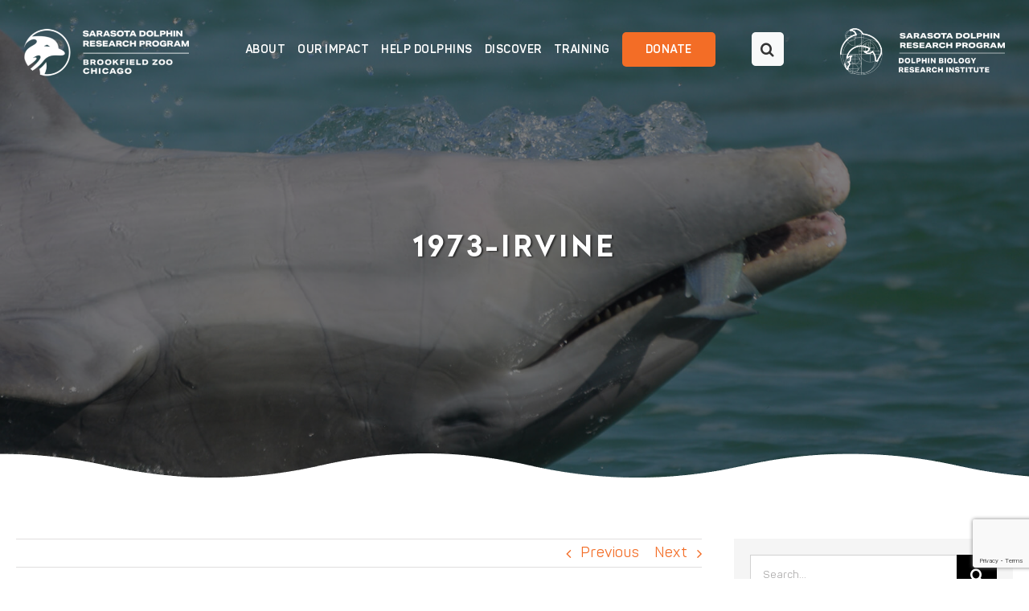

--- FILE ---
content_type: text/html; charset=UTF-8
request_url: https://sarasotadolphin.org/publication_list/1973-irvine/
body_size: 22518
content:
<!DOCTYPE html>
<html class="avada-html-layout-wide avada-html-header-position-top avada-header-color-not-opaque" lang="en-US" prefix="og: http://ogp.me/ns# fb: http://ogp.me/ns/fb#">
<head>
	<meta http-equiv="X-UA-Compatible" content="IE=edge" />
	<meta http-equiv="Content-Type" content="text/html; charset=utf-8"/>

	
	<meta name="viewport" content="width=device-width, initial-scale=1" />
	<meta name='robots' content='index, follow, max-image-preview:large, max-snippet:-1, max-video-preview:-1' />

	<!-- This site is optimized with the Yoast SEO plugin v26.7 - https://yoast.com/wordpress/plugins/seo/ -->
	<title>1973-Irvine</title>
	<link rel="canonical" href="https://sarasotadolphin.org/publication_list/1973-irvine/" />
	<meta property="og:locale" content="en_US" />
	<meta property="og:type" content="article" />
	<meta property="og:title" content="1973-Irvine" />
	<meta property="og:url" content="https://sarasotadolphin.org/publication_list/1973-irvine/" />
	<meta property="og:site_name" content="Sarasota Dolphin Research Program" />
	<meta property="article:modified_time" content="2020-11-06T06:08:55+00:00" />
	<meta name="twitter:card" content="summary_large_image" />
	<script type="application/ld+json" class="yoast-schema-graph">{"@context":"https://schema.org","@graph":[{"@type":"WebPage","@id":"https://sarasotadolphin.org/publication_list/1973-irvine/","url":"https://sarasotadolphin.org/publication_list/1973-irvine/","name":"1973-Irvine","isPartOf":{"@id":"https://sarasotadolphin.org/#website"},"datePublished":"2020-11-04T07:38:10+00:00","dateModified":"2020-11-06T06:08:55+00:00","breadcrumb":{"@id":"https://sarasotadolphin.org/publication_list/1973-irvine/#breadcrumb"},"inLanguage":"en-US","potentialAction":[{"@type":"ReadAction","target":["https://sarasotadolphin.org/publication_list/1973-irvine/"]}]},{"@type":"BreadcrumbList","@id":"https://sarasotadolphin.org/publication_list/1973-irvine/#breadcrumb","itemListElement":[{"@type":"ListItem","position":1,"name":"Home","item":"https://sarasotadolphin.org/"},{"@type":"ListItem","position":2,"name":"1973-Irvine"}]},{"@type":"WebSite","@id":"https://sarasotadolphin.org/#website","url":"https://sarasotadolphin.org/","name":"Sarasota Dolphin Research Program","description":"","potentialAction":[{"@type":"SearchAction","target":{"@type":"EntryPoint","urlTemplate":"https://sarasotadolphin.org/?s={search_term_string}"},"query-input":{"@type":"PropertyValueSpecification","valueRequired":true,"valueName":"search_term_string"}}],"inLanguage":"en-US"}]}</script>
	<!-- / Yoast SEO plugin. -->


<link rel='dns-prefetch' href='//www.google.com' />
<link rel="alternate" type="application/rss+xml" title="Sarasota Dolphin Research Program &raquo; Feed" href="https://sarasotadolphin.org/feed/" />
<link rel="alternate" type="application/rss+xml" title="Sarasota Dolphin Research Program &raquo; Comments Feed" href="https://sarasotadolphin.org/comments/feed/" />
								<link rel="icon" href="https://sarasotadolphin.org/wp-content/uploads/2025/01/SDRP-logo-fav.png" type="image/png" />
		
					<!-- Apple Touch Icon -->
						<link rel="apple-touch-icon" sizes="180x180" href="https://sarasotadolphin.org/wp-content/uploads/2025/01/SDRP-logo-IOS.png" type="image/png">
		
					<!-- Android Icon -->
						<link rel="icon" sizes="192x192" href="https://sarasotadolphin.org/wp-content/uploads/2025/01/SDRP-logo-And.png" type="image/png">
		
					<!-- MS Edge Icon -->
						<meta name="msapplication-TileImage" content="https://sarasotadolphin.org/wp-content/uploads/2025/01/SDRP-logo-MS.png" type="image/png">
				<link rel="alternate" title="oEmbed (JSON)" type="application/json+oembed" href="https://sarasotadolphin.org/wp-json/oembed/1.0/embed?url=https%3A%2F%2Fsarasotadolphin.org%2Fpublication_list%2F1973-irvine%2F" />
<link rel="alternate" title="oEmbed (XML)" type="text/xml+oembed" href="https://sarasotadolphin.org/wp-json/oembed/1.0/embed?url=https%3A%2F%2Fsarasotadolphin.org%2Fpublication_list%2F1973-irvine%2F&#038;format=xml" />
				
		<meta property="og:locale" content="en_US"/>
		<meta property="og:type" content="article"/>
		<meta property="og:site_name" content="Sarasota Dolphin Research Program"/>
		<meta property="og:title" content="1973-Irvine"/>
				<meta property="og:url" content="https://sarasotadolphin.org/publication_list/1973-irvine/"/>
													<meta property="article:modified_time" content="2020-11-06T06:08:55+00:00"/>
											<meta property="og:image" content="https://sarasotadolphin.org/wp-content/uploads/2024/03/BFZ-28404_SDRP_Logo_Horz_Rev_RGB-w2.png"/>
		<meta property="og:image:width" content="528"/>
		<meta property="og:image:height" content="150"/>
		<meta property="og:image:type" content="image/png"/>
						<!-- This site uses the Google Analytics by MonsterInsights plugin v9.11.1 - Using Analytics tracking - https://www.monsterinsights.com/ -->
							<script src="//www.googletagmanager.com/gtag/js?id=G-MSCNNYDJBE"  data-cfasync="false" data-wpfc-render="false" type="text/javascript" async></script>
			<script data-cfasync="false" data-wpfc-render="false" type="text/javascript">
				var mi_version = '9.11.1';
				var mi_track_user = true;
				var mi_no_track_reason = '';
								var MonsterInsightsDefaultLocations = {"page_location":"https:\/\/sarasotadolphin.org\/publication_list\/1973-irvine\/"};
								MonsterInsightsDefaultLocations.page_location = window.location.href;
								if ( typeof MonsterInsightsPrivacyGuardFilter === 'function' ) {
					var MonsterInsightsLocations = (typeof MonsterInsightsExcludeQuery === 'object') ? MonsterInsightsPrivacyGuardFilter( MonsterInsightsExcludeQuery ) : MonsterInsightsPrivacyGuardFilter( MonsterInsightsDefaultLocations );
				} else {
					var MonsterInsightsLocations = (typeof MonsterInsightsExcludeQuery === 'object') ? MonsterInsightsExcludeQuery : MonsterInsightsDefaultLocations;
				}

								var disableStrs = [
										'ga-disable-G-MSCNNYDJBE',
									];

				/* Function to detect opted out users */
				function __gtagTrackerIsOptedOut() {
					for (var index = 0; index < disableStrs.length; index++) {
						if (document.cookie.indexOf(disableStrs[index] + '=true') > -1) {
							return true;
						}
					}

					return false;
				}

				/* Disable tracking if the opt-out cookie exists. */
				if (__gtagTrackerIsOptedOut()) {
					for (var index = 0; index < disableStrs.length; index++) {
						window[disableStrs[index]] = true;
					}
				}

				/* Opt-out function */
				function __gtagTrackerOptout() {
					for (var index = 0; index < disableStrs.length; index++) {
						document.cookie = disableStrs[index] + '=true; expires=Thu, 31 Dec 2099 23:59:59 UTC; path=/';
						window[disableStrs[index]] = true;
					}
				}

				if ('undefined' === typeof gaOptout) {
					function gaOptout() {
						__gtagTrackerOptout();
					}
				}
								window.dataLayer = window.dataLayer || [];

				window.MonsterInsightsDualTracker = {
					helpers: {},
					trackers: {},
				};
				if (mi_track_user) {
					function __gtagDataLayer() {
						dataLayer.push(arguments);
					}

					function __gtagTracker(type, name, parameters) {
						if (!parameters) {
							parameters = {};
						}

						if (parameters.send_to) {
							__gtagDataLayer.apply(null, arguments);
							return;
						}

						if (type === 'event') {
														parameters.send_to = monsterinsights_frontend.v4_id;
							var hookName = name;
							if (typeof parameters['event_category'] !== 'undefined') {
								hookName = parameters['event_category'] + ':' + name;
							}

							if (typeof MonsterInsightsDualTracker.trackers[hookName] !== 'undefined') {
								MonsterInsightsDualTracker.trackers[hookName](parameters);
							} else {
								__gtagDataLayer('event', name, parameters);
							}
							
						} else {
							__gtagDataLayer.apply(null, arguments);
						}
					}

					__gtagTracker('js', new Date());
					__gtagTracker('set', {
						'developer_id.dZGIzZG': true,
											});
					if ( MonsterInsightsLocations.page_location ) {
						__gtagTracker('set', MonsterInsightsLocations);
					}
										__gtagTracker('config', 'G-MSCNNYDJBE', {"forceSSL":"true","link_attribution":"true"} );
										window.gtag = __gtagTracker;										(function () {
						/* https://developers.google.com/analytics/devguides/collection/analyticsjs/ */
						/* ga and __gaTracker compatibility shim. */
						var noopfn = function () {
							return null;
						};
						var newtracker = function () {
							return new Tracker();
						};
						var Tracker = function () {
							return null;
						};
						var p = Tracker.prototype;
						p.get = noopfn;
						p.set = noopfn;
						p.send = function () {
							var args = Array.prototype.slice.call(arguments);
							args.unshift('send');
							__gaTracker.apply(null, args);
						};
						var __gaTracker = function () {
							var len = arguments.length;
							if (len === 0) {
								return;
							}
							var f = arguments[len - 1];
							if (typeof f !== 'object' || f === null || typeof f.hitCallback !== 'function') {
								if ('send' === arguments[0]) {
									var hitConverted, hitObject = false, action;
									if ('event' === arguments[1]) {
										if ('undefined' !== typeof arguments[3]) {
											hitObject = {
												'eventAction': arguments[3],
												'eventCategory': arguments[2],
												'eventLabel': arguments[4],
												'value': arguments[5] ? arguments[5] : 1,
											}
										}
									}
									if ('pageview' === arguments[1]) {
										if ('undefined' !== typeof arguments[2]) {
											hitObject = {
												'eventAction': 'page_view',
												'page_path': arguments[2],
											}
										}
									}
									if (typeof arguments[2] === 'object') {
										hitObject = arguments[2];
									}
									if (typeof arguments[5] === 'object') {
										Object.assign(hitObject, arguments[5]);
									}
									if ('undefined' !== typeof arguments[1].hitType) {
										hitObject = arguments[1];
										if ('pageview' === hitObject.hitType) {
											hitObject.eventAction = 'page_view';
										}
									}
									if (hitObject) {
										action = 'timing' === arguments[1].hitType ? 'timing_complete' : hitObject.eventAction;
										hitConverted = mapArgs(hitObject);
										__gtagTracker('event', action, hitConverted);
									}
								}
								return;
							}

							function mapArgs(args) {
								var arg, hit = {};
								var gaMap = {
									'eventCategory': 'event_category',
									'eventAction': 'event_action',
									'eventLabel': 'event_label',
									'eventValue': 'event_value',
									'nonInteraction': 'non_interaction',
									'timingCategory': 'event_category',
									'timingVar': 'name',
									'timingValue': 'value',
									'timingLabel': 'event_label',
									'page': 'page_path',
									'location': 'page_location',
									'title': 'page_title',
									'referrer' : 'page_referrer',
								};
								for (arg in args) {
																		if (!(!args.hasOwnProperty(arg) || !gaMap.hasOwnProperty(arg))) {
										hit[gaMap[arg]] = args[arg];
									} else {
										hit[arg] = args[arg];
									}
								}
								return hit;
							}

							try {
								f.hitCallback();
							} catch (ex) {
							}
						};
						__gaTracker.create = newtracker;
						__gaTracker.getByName = newtracker;
						__gaTracker.getAll = function () {
							return [];
						};
						__gaTracker.remove = noopfn;
						__gaTracker.loaded = true;
						window['__gaTracker'] = __gaTracker;
					})();
									} else {
										console.log("");
					(function () {
						function __gtagTracker() {
							return null;
						}

						window['__gtagTracker'] = __gtagTracker;
						window['gtag'] = __gtagTracker;
					})();
									}
			</script>
							<!-- / Google Analytics by MonsterInsights -->
		<style id='wp-img-auto-sizes-contain-inline-css' type='text/css'>
img:is([sizes=auto i],[sizes^="auto," i]){contain-intrinsic-size:3000px 1500px}
/*# sourceURL=wp-img-auto-sizes-contain-inline-css */
</style>
<link rel='stylesheet' id='formidable-css' href='https://sarasotadolphin.org/wp-content/plugins/formidable/css/formidableforms.css?ver=1151017' type='text/css' media='all' />
<link rel='stylesheet' id='ctct_form_styles-css' href='https://sarasotadolphin.org/wp-content/plugins/constant-contact-forms/assets/css/style.css?ver=2.15.2' type='text/css' media='all' />
<link rel='stylesheet' id='inf-font-awesome-css' href='https://sarasotadolphin.org/wp-content/plugins/post-slider-and-carousel/assets/css/font-awesome.min.css?ver=3.5.4' type='text/css' media='all' />
<link rel='stylesheet' id='owl-carousel-css' href='https://sarasotadolphin.org/wp-content/plugins/post-slider-and-carousel/assets/css/owl.carousel.min.css?ver=3.5.4' type='text/css' media='all' />
<link rel='stylesheet' id='psacp-public-style-css' href='https://sarasotadolphin.org/wp-content/plugins/post-slider-and-carousel/assets/css/psacp-public.min.css?ver=3.5.4' type='text/css' media='all' />
<link rel='stylesheet' id='stripe-handler-ng-style-css' href='https://sarasotadolphin.org/wp-content/plugins/stripe-payments/public/assets/css/public.css?ver=2.0.96' type='text/css' media='all' />
<link rel='stylesheet' id='wppopups-base-css' href='https://sarasotadolphin.org/wp-content/plugins/wp-popups-lite/src/assets/css/wppopups-base.css?ver=2.2.0.3' type='text/css' media='all' />
<link rel='stylesheet' id='jquery_datatables_css-css' href='https://sarasotadolphin.org/wp-content/themes/Avada-Child-Theme/css/jquery.dataTables.css?ver=6.9' type='text/css' media='all' />
<link rel='stylesheet' id='fusion-dynamic-css-css' href='https://sarasotadolphin.org/wp-content/uploads/fusion-styles/fd31b6ef91b83ccf21eea3a39f653ec2.min.css?ver=3.14.2' type='text/css' media='all' />
<script type="text/javascript" src="https://sarasotadolphin.org/wp-includes/js/jquery/jquery.min.js?ver=3.7.1" id="jquery-core-js"></script>
<script type="text/javascript" src="https://sarasotadolphin.org/wp-includes/js/jquery/jquery-migrate.min.js?ver=3.4.1" id="jquery-migrate-js"></script>
<script type="text/javascript" src="https://sarasotadolphin.org/wp-content/plugins/google-analytics-for-wordpress/assets/js/frontend-gtag.min.js?ver=9.11.1" id="monsterinsights-frontend-script-js" async="async" data-wp-strategy="async"></script>
<script data-cfasync="false" data-wpfc-render="false" type="text/javascript" id='monsterinsights-frontend-script-js-extra'>/* <![CDATA[ */
var monsterinsights_frontend = {"js_events_tracking":"true","download_extensions":"doc,pdf,ppt,zip,xls,docx,pptx,xlsx","inbound_paths":"[{\"path\":\"\\\/go\\\/\",\"label\":\"affiliate\"},{\"path\":\"\\\/recommend\\\/\",\"label\":\"affiliate\"}]","home_url":"https:\/\/sarasotadolphin.org","hash_tracking":"false","v4_id":"G-MSCNNYDJBE"};/* ]]> */
</script>
<link rel="https://api.w.org/" href="https://sarasotadolphin.org/wp-json/" /><link rel="alternate" title="JSON" type="application/json" href="https://sarasotadolphin.org/wp-json/wp/v2/publication_list/13513" /><link rel="EditURI" type="application/rsd+xml" title="RSD" href="https://sarasotadolphin.org/xmlrpc.php?rsd" />
<link rel='shortlink' href='https://sarasotadolphin.org/?p=13513' />
<script>document.documentElement.className += " js";</script>
<style type="text/css" id="css-fb-visibility">@media screen and (max-width: 640px){.fusion-no-small-visibility{display:none !important;}body .sm-text-align-center{text-align:center !important;}body .sm-text-align-left{text-align:left !important;}body .sm-text-align-right{text-align:right !important;}body .sm-text-align-justify{text-align:justify !important;}body .sm-flex-align-center{justify-content:center !important;}body .sm-flex-align-flex-start{justify-content:flex-start !important;}body .sm-flex-align-flex-end{justify-content:flex-end !important;}body .sm-mx-auto{margin-left:auto !important;margin-right:auto !important;}body .sm-ml-auto{margin-left:auto !important;}body .sm-mr-auto{margin-right:auto !important;}body .fusion-absolute-position-small{position:absolute;width:100%;}.awb-sticky.awb-sticky-small{ position: sticky; top: var(--awb-sticky-offset,0); }}@media screen and (min-width: 641px) and (max-width: 1024px){.fusion-no-medium-visibility{display:none !important;}body .md-text-align-center{text-align:center !important;}body .md-text-align-left{text-align:left !important;}body .md-text-align-right{text-align:right !important;}body .md-text-align-justify{text-align:justify !important;}body .md-flex-align-center{justify-content:center !important;}body .md-flex-align-flex-start{justify-content:flex-start !important;}body .md-flex-align-flex-end{justify-content:flex-end !important;}body .md-mx-auto{margin-left:auto !important;margin-right:auto !important;}body .md-ml-auto{margin-left:auto !important;}body .md-mr-auto{margin-right:auto !important;}body .fusion-absolute-position-medium{position:absolute;width:100%;}.awb-sticky.awb-sticky-medium{ position: sticky; top: var(--awb-sticky-offset,0); }}@media screen and (min-width: 1025px){.fusion-no-large-visibility{display:none !important;}body .lg-text-align-center{text-align:center !important;}body .lg-text-align-left{text-align:left !important;}body .lg-text-align-right{text-align:right !important;}body .lg-text-align-justify{text-align:justify !important;}body .lg-flex-align-center{justify-content:center !important;}body .lg-flex-align-flex-start{justify-content:flex-start !important;}body .lg-flex-align-flex-end{justify-content:flex-end !important;}body .lg-mx-auto{margin-left:auto !important;margin-right:auto !important;}body .lg-ml-auto{margin-left:auto !important;}body .lg-mr-auto{margin-right:auto !important;}body .fusion-absolute-position-large{position:absolute;width:100%;}.awb-sticky.awb-sticky-large{ position: sticky; top: var(--awb-sticky-offset,0); }}</style>		<style type="text/css" id="wp-custom-css">
			.memorial-form-section .form-subtitle
{
	color: black;
}
.frm_dropzone {
  border: 2px dashed #cbd5e0 !important;
  border-radius: 8px;
  padding: 20px;
  background-color: #fafbfc;
  text-align: center;
  color: #4a5568;
  transition: all 0.3s ease;
}

.frm_dropzone:hover {
  border-color: #5b8def !important;
  background-color: #f0f6ff;
}

/* Checkbox */
.memorial-form .frm_checkbox label {
  color: #4a5568;
  font-size: 14px;
}

.memorial-form input[type="checkbox"] {
  accent-color: #5b8def;
}

/* Submit Button */
.memorial-form .frm_button_submit {
  background-color: #de8350;
  color: #fff;
  border: none;
  border-radius: 6px;
  padding: 12px 25px;
  font-size: 16px;
  font-weight: 600;
  cursor: pointer;
  transition: background 0.3s ease, transform 0.2s ease;
}
.fusion-custom-menu-item .fusion-main-menu-icon::before {
    content: "\f002";
    font-family: 'awb-icons';
    border: rgba(255, 255, 255, 0.5) !important;
    padding: calc((17px)* .70) !important;
    background: rgba(255, 255, 255, 0.97) !important;
    border-radius: 5px !important;
    color: #333 !important;
    margin-left: 30px;
}
.fusion-custom-menu-item-contents {
    left: auto;
    right: 0;
    transition: opacity .2s ease-in;
    position: absolute;
    padding: 25px;
    text-align: right;
    border: 1px solid transparent;
    background-color: var(--menu_sub_bg_color);
    border-color: var(--menu_sub_sep_color);
    margin-top: 40px;
}

.fusion-sticky-transition .awb-menu__main-a
{
	color:#333333 !important
}
.awb-menu__main-li:hover a span.menu-text {
    color: #f36d26 !important;
}
.current-menu-ancestor a span.menu-text, .current-menu-item a span.menu-text {
    color: #f36d26 !important;
}

@media only screen and (max-width:1440px)
{
	.awb-menu_icons-left .awb-menu__main-a {
    font-size: 14px;
    padding-right: 15px !important;
}
}
@media only screen and (max-width:1200px)
{
.awb-menu_icons-left .awb-menu__main-a {
    font-size: 12px;
    padding-right: 12px !important;
}
	.fusion-custom-menu-item .fusion-main-menu-icon::before{
		margin-left:0;
	}
}
@media only screen and (max-width:1024px)
{
	#searchIcon
	{
		background:transparent;
		border:none;
	}
	#searchIcon 	#searchIcon:focus 
	{
		color:#f36d26;
	}
	#searchForm {
    display: none;
}

#searchForm.active {
    display: block;
}
	li.fusion-main-menu-search
	{
		display:none;
	}
	.mobile-menu .fusion-row .fusion-layout-column
	{
		width:auto;
	}
	.mobile-menu .fusion-row
	{
		justify-content:space-between;
	}
	.mobile-menu .fusion-menu
	{
		top: 96px !important;
		
	}
	.avada-page-titlebar-wrapper
	{
		z-index:1;
	}
	#menu-classic-main-menu-1
	{
		height:100vh;
	}
	
}
@media only screen and (max-width:480px)
{
	.mobile-menu .fusion-row .fusion-layout-column{
		margin-bottom:10;
	}
.mobile-menu .fusion-row .fusion-layout-column:first-child, .mobile-menu .fusion-row .fusion-layout-column:last-child {
    width: 39% !important;
}
	.mobile-menu .fusion-menu {
    top: 70px !important;
}
}
		</style>
				<script type="text/javascript">
			var doc = document.documentElement;
			doc.setAttribute( 'data-useragent', navigator.userAgent );
		</script>
		
	<!-- Added Child theme Style.CSS -->	
	<link rel='stylesheet' href='https://sarasotadolphin.org/wp-content/themes/Avada-Child-Theme/style.css' type='text/css' media='all' />
<!-- Added Child theme Style.CSS  Ends-->	
<style id='global-styles-inline-css' type='text/css'>
:root{--wp--preset--aspect-ratio--square: 1;--wp--preset--aspect-ratio--4-3: 4/3;--wp--preset--aspect-ratio--3-4: 3/4;--wp--preset--aspect-ratio--3-2: 3/2;--wp--preset--aspect-ratio--2-3: 2/3;--wp--preset--aspect-ratio--16-9: 16/9;--wp--preset--aspect-ratio--9-16: 9/16;--wp--preset--color--black: #000000;--wp--preset--color--cyan-bluish-gray: #abb8c3;--wp--preset--color--white: #ffffff;--wp--preset--color--pale-pink: #f78da7;--wp--preset--color--vivid-red: #cf2e2e;--wp--preset--color--luminous-vivid-orange: #ff6900;--wp--preset--color--luminous-vivid-amber: #fcb900;--wp--preset--color--light-green-cyan: #7bdcb5;--wp--preset--color--vivid-green-cyan: #00d084;--wp--preset--color--pale-cyan-blue: #8ed1fc;--wp--preset--color--vivid-cyan-blue: #0693e3;--wp--preset--color--vivid-purple: #9b51e0;--wp--preset--color--awb-color-1: #ffffff;--wp--preset--color--awb-color-2: #f6f6f6;--wp--preset--color--awb-color-3: #ebeaea;--wp--preset--color--awb-color-4: #e0dede;--wp--preset--color--awb-color-5: #0a3954;--wp--preset--color--awb-color-6: #f36d26;--wp--preset--color--awb-color-7: #747474;--wp--preset--color--awb-color-8: #333333;--wp--preset--color--awb-color-custom-10: #2ea3f2;--wp--preset--color--awb-color-custom-11: #8c8989;--wp--preset--color--awb-color-custom-12: rgba(235,234,234,0.8);--wp--preset--color--awb-color-custom-13: #444444;--wp--preset--color--awb-color-custom-14: #000000;--wp--preset--color--awb-color-custom-15: #e2e2e2;--wp--preset--color--awb-color-custom-16: #bfbfbf;--wp--preset--color--awb-color-custom-17: #e8e8e8;--wp--preset--color--awb-color-custom-18: #bebdbd;--wp--preset--gradient--vivid-cyan-blue-to-vivid-purple: linear-gradient(135deg,rgb(6,147,227) 0%,rgb(155,81,224) 100%);--wp--preset--gradient--light-green-cyan-to-vivid-green-cyan: linear-gradient(135deg,rgb(122,220,180) 0%,rgb(0,208,130) 100%);--wp--preset--gradient--luminous-vivid-amber-to-luminous-vivid-orange: linear-gradient(135deg,rgb(252,185,0) 0%,rgb(255,105,0) 100%);--wp--preset--gradient--luminous-vivid-orange-to-vivid-red: linear-gradient(135deg,rgb(255,105,0) 0%,rgb(207,46,46) 100%);--wp--preset--gradient--very-light-gray-to-cyan-bluish-gray: linear-gradient(135deg,rgb(238,238,238) 0%,rgb(169,184,195) 100%);--wp--preset--gradient--cool-to-warm-spectrum: linear-gradient(135deg,rgb(74,234,220) 0%,rgb(151,120,209) 20%,rgb(207,42,186) 40%,rgb(238,44,130) 60%,rgb(251,105,98) 80%,rgb(254,248,76) 100%);--wp--preset--gradient--blush-light-purple: linear-gradient(135deg,rgb(255,206,236) 0%,rgb(152,150,240) 100%);--wp--preset--gradient--blush-bordeaux: linear-gradient(135deg,rgb(254,205,165) 0%,rgb(254,45,45) 50%,rgb(107,0,62) 100%);--wp--preset--gradient--luminous-dusk: linear-gradient(135deg,rgb(255,203,112) 0%,rgb(199,81,192) 50%,rgb(65,88,208) 100%);--wp--preset--gradient--pale-ocean: linear-gradient(135deg,rgb(255,245,203) 0%,rgb(182,227,212) 50%,rgb(51,167,181) 100%);--wp--preset--gradient--electric-grass: linear-gradient(135deg,rgb(202,248,128) 0%,rgb(113,206,126) 100%);--wp--preset--gradient--midnight: linear-gradient(135deg,rgb(2,3,129) 0%,rgb(40,116,252) 100%);--wp--preset--font-size--small: 13.5px;--wp--preset--font-size--medium: 20px;--wp--preset--font-size--large: 27px;--wp--preset--font-size--x-large: 42px;--wp--preset--font-size--normal: 18px;--wp--preset--font-size--xlarge: 36px;--wp--preset--font-size--huge: 54px;--wp--preset--spacing--20: 0.44rem;--wp--preset--spacing--30: 0.67rem;--wp--preset--spacing--40: 1rem;--wp--preset--spacing--50: 1.5rem;--wp--preset--spacing--60: 2.25rem;--wp--preset--spacing--70: 3.38rem;--wp--preset--spacing--80: 5.06rem;--wp--preset--shadow--natural: 6px 6px 9px rgba(0, 0, 0, 0.2);--wp--preset--shadow--deep: 12px 12px 50px rgba(0, 0, 0, 0.4);--wp--preset--shadow--sharp: 6px 6px 0px rgba(0, 0, 0, 0.2);--wp--preset--shadow--outlined: 6px 6px 0px -3px rgb(255, 255, 255), 6px 6px rgb(0, 0, 0);--wp--preset--shadow--crisp: 6px 6px 0px rgb(0, 0, 0);}:where(.is-layout-flex){gap: 0.5em;}:where(.is-layout-grid){gap: 0.5em;}body .is-layout-flex{display: flex;}.is-layout-flex{flex-wrap: wrap;align-items: center;}.is-layout-flex > :is(*, div){margin: 0;}body .is-layout-grid{display: grid;}.is-layout-grid > :is(*, div){margin: 0;}:where(.wp-block-columns.is-layout-flex){gap: 2em;}:where(.wp-block-columns.is-layout-grid){gap: 2em;}:where(.wp-block-post-template.is-layout-flex){gap: 1.25em;}:where(.wp-block-post-template.is-layout-grid){gap: 1.25em;}.has-black-color{color: var(--wp--preset--color--black) !important;}.has-cyan-bluish-gray-color{color: var(--wp--preset--color--cyan-bluish-gray) !important;}.has-white-color{color: var(--wp--preset--color--white) !important;}.has-pale-pink-color{color: var(--wp--preset--color--pale-pink) !important;}.has-vivid-red-color{color: var(--wp--preset--color--vivid-red) !important;}.has-luminous-vivid-orange-color{color: var(--wp--preset--color--luminous-vivid-orange) !important;}.has-luminous-vivid-amber-color{color: var(--wp--preset--color--luminous-vivid-amber) !important;}.has-light-green-cyan-color{color: var(--wp--preset--color--light-green-cyan) !important;}.has-vivid-green-cyan-color{color: var(--wp--preset--color--vivid-green-cyan) !important;}.has-pale-cyan-blue-color{color: var(--wp--preset--color--pale-cyan-blue) !important;}.has-vivid-cyan-blue-color{color: var(--wp--preset--color--vivid-cyan-blue) !important;}.has-vivid-purple-color{color: var(--wp--preset--color--vivid-purple) !important;}.has-black-background-color{background-color: var(--wp--preset--color--black) !important;}.has-cyan-bluish-gray-background-color{background-color: var(--wp--preset--color--cyan-bluish-gray) !important;}.has-white-background-color{background-color: var(--wp--preset--color--white) !important;}.has-pale-pink-background-color{background-color: var(--wp--preset--color--pale-pink) !important;}.has-vivid-red-background-color{background-color: var(--wp--preset--color--vivid-red) !important;}.has-luminous-vivid-orange-background-color{background-color: var(--wp--preset--color--luminous-vivid-orange) !important;}.has-luminous-vivid-amber-background-color{background-color: var(--wp--preset--color--luminous-vivid-amber) !important;}.has-light-green-cyan-background-color{background-color: var(--wp--preset--color--light-green-cyan) !important;}.has-vivid-green-cyan-background-color{background-color: var(--wp--preset--color--vivid-green-cyan) !important;}.has-pale-cyan-blue-background-color{background-color: var(--wp--preset--color--pale-cyan-blue) !important;}.has-vivid-cyan-blue-background-color{background-color: var(--wp--preset--color--vivid-cyan-blue) !important;}.has-vivid-purple-background-color{background-color: var(--wp--preset--color--vivid-purple) !important;}.has-black-border-color{border-color: var(--wp--preset--color--black) !important;}.has-cyan-bluish-gray-border-color{border-color: var(--wp--preset--color--cyan-bluish-gray) !important;}.has-white-border-color{border-color: var(--wp--preset--color--white) !important;}.has-pale-pink-border-color{border-color: var(--wp--preset--color--pale-pink) !important;}.has-vivid-red-border-color{border-color: var(--wp--preset--color--vivid-red) !important;}.has-luminous-vivid-orange-border-color{border-color: var(--wp--preset--color--luminous-vivid-orange) !important;}.has-luminous-vivid-amber-border-color{border-color: var(--wp--preset--color--luminous-vivid-amber) !important;}.has-light-green-cyan-border-color{border-color: var(--wp--preset--color--light-green-cyan) !important;}.has-vivid-green-cyan-border-color{border-color: var(--wp--preset--color--vivid-green-cyan) !important;}.has-pale-cyan-blue-border-color{border-color: var(--wp--preset--color--pale-cyan-blue) !important;}.has-vivid-cyan-blue-border-color{border-color: var(--wp--preset--color--vivid-cyan-blue) !important;}.has-vivid-purple-border-color{border-color: var(--wp--preset--color--vivid-purple) !important;}.has-vivid-cyan-blue-to-vivid-purple-gradient-background{background: var(--wp--preset--gradient--vivid-cyan-blue-to-vivid-purple) !important;}.has-light-green-cyan-to-vivid-green-cyan-gradient-background{background: var(--wp--preset--gradient--light-green-cyan-to-vivid-green-cyan) !important;}.has-luminous-vivid-amber-to-luminous-vivid-orange-gradient-background{background: var(--wp--preset--gradient--luminous-vivid-amber-to-luminous-vivid-orange) !important;}.has-luminous-vivid-orange-to-vivid-red-gradient-background{background: var(--wp--preset--gradient--luminous-vivid-orange-to-vivid-red) !important;}.has-very-light-gray-to-cyan-bluish-gray-gradient-background{background: var(--wp--preset--gradient--very-light-gray-to-cyan-bluish-gray) !important;}.has-cool-to-warm-spectrum-gradient-background{background: var(--wp--preset--gradient--cool-to-warm-spectrum) !important;}.has-blush-light-purple-gradient-background{background: var(--wp--preset--gradient--blush-light-purple) !important;}.has-blush-bordeaux-gradient-background{background: var(--wp--preset--gradient--blush-bordeaux) !important;}.has-luminous-dusk-gradient-background{background: var(--wp--preset--gradient--luminous-dusk) !important;}.has-pale-ocean-gradient-background{background: var(--wp--preset--gradient--pale-ocean) !important;}.has-electric-grass-gradient-background{background: var(--wp--preset--gradient--electric-grass) !important;}.has-midnight-gradient-background{background: var(--wp--preset--gradient--midnight) !important;}.has-small-font-size{font-size: var(--wp--preset--font-size--small) !important;}.has-medium-font-size{font-size: var(--wp--preset--font-size--medium) !important;}.has-large-font-size{font-size: var(--wp--preset--font-size--large) !important;}.has-x-large-font-size{font-size: var(--wp--preset--font-size--x-large) !important;}
/*# sourceURL=global-styles-inline-css */
</style>
<style id='wp-block-library-inline-css' type='text/css'>
:root{--wp-block-synced-color:#7a00df;--wp-block-synced-color--rgb:122,0,223;--wp-bound-block-color:var(--wp-block-synced-color);--wp-editor-canvas-background:#ddd;--wp-admin-theme-color:#007cba;--wp-admin-theme-color--rgb:0,124,186;--wp-admin-theme-color-darker-10:#006ba1;--wp-admin-theme-color-darker-10--rgb:0,107,160.5;--wp-admin-theme-color-darker-20:#005a87;--wp-admin-theme-color-darker-20--rgb:0,90,135;--wp-admin-border-width-focus:2px}@media (min-resolution:192dpi){:root{--wp-admin-border-width-focus:1.5px}}.wp-element-button{cursor:pointer}:root .has-very-light-gray-background-color{background-color:#eee}:root .has-very-dark-gray-background-color{background-color:#313131}:root .has-very-light-gray-color{color:#eee}:root .has-very-dark-gray-color{color:#313131}:root .has-vivid-green-cyan-to-vivid-cyan-blue-gradient-background{background:linear-gradient(135deg,#00d084,#0693e3)}:root .has-purple-crush-gradient-background{background:linear-gradient(135deg,#34e2e4,#4721fb 50%,#ab1dfe)}:root .has-hazy-dawn-gradient-background{background:linear-gradient(135deg,#faaca8,#dad0ec)}:root .has-subdued-olive-gradient-background{background:linear-gradient(135deg,#fafae1,#67a671)}:root .has-atomic-cream-gradient-background{background:linear-gradient(135deg,#fdd79a,#004a59)}:root .has-nightshade-gradient-background{background:linear-gradient(135deg,#330968,#31cdcf)}:root .has-midnight-gradient-background{background:linear-gradient(135deg,#020381,#2874fc)}:root{--wp--preset--font-size--normal:16px;--wp--preset--font-size--huge:42px}.has-regular-font-size{font-size:1em}.has-larger-font-size{font-size:2.625em}.has-normal-font-size{font-size:var(--wp--preset--font-size--normal)}.has-huge-font-size{font-size:var(--wp--preset--font-size--huge)}.has-text-align-center{text-align:center}.has-text-align-left{text-align:left}.has-text-align-right{text-align:right}.has-fit-text{white-space:nowrap!important}#end-resizable-editor-section{display:none}.aligncenter{clear:both}.items-justified-left{justify-content:flex-start}.items-justified-center{justify-content:center}.items-justified-right{justify-content:flex-end}.items-justified-space-between{justify-content:space-between}.screen-reader-text{border:0;clip-path:inset(50%);height:1px;margin:-1px;overflow:hidden;padding:0;position:absolute;width:1px;word-wrap:normal!important}.screen-reader-text:focus{background-color:#ddd;clip-path:none;color:#444;display:block;font-size:1em;height:auto;left:5px;line-height:normal;padding:15px 23px 14px;text-decoration:none;top:5px;width:auto;z-index:100000}html :where(.has-border-color){border-style:solid}html :where([style*=border-top-color]){border-top-style:solid}html :where([style*=border-right-color]){border-right-style:solid}html :where([style*=border-bottom-color]){border-bottom-style:solid}html :where([style*=border-left-color]){border-left-style:solid}html :where([style*=border-width]){border-style:solid}html :where([style*=border-top-width]){border-top-style:solid}html :where([style*=border-right-width]){border-right-style:solid}html :where([style*=border-bottom-width]){border-bottom-style:solid}html :where([style*=border-left-width]){border-left-style:solid}html :where(img[class*=wp-image-]){height:auto;max-width:100%}:where(figure){margin:0 0 1em}html :where(.is-position-sticky){--wp-admin--admin-bar--position-offset:var(--wp-admin--admin-bar--height,0px)}@media screen and (max-width:600px){html :where(.is-position-sticky){--wp-admin--admin-bar--position-offset:0px}}
/*wp_block_styles_on_demand_placeholder:696f0602bd487*/
/*# sourceURL=wp-block-library-inline-css */
</style>
<style id='wp-block-library-theme-inline-css' type='text/css'>
.wp-block-audio :where(figcaption){color:#555;font-size:13px;text-align:center}.is-dark-theme .wp-block-audio :where(figcaption){color:#ffffffa6}.wp-block-audio{margin:0 0 1em}.wp-block-code{border:1px solid #ccc;border-radius:4px;font-family:Menlo,Consolas,monaco,monospace;padding:.8em 1em}.wp-block-embed :where(figcaption){color:#555;font-size:13px;text-align:center}.is-dark-theme .wp-block-embed :where(figcaption){color:#ffffffa6}.wp-block-embed{margin:0 0 1em}.blocks-gallery-caption{color:#555;font-size:13px;text-align:center}.is-dark-theme .blocks-gallery-caption{color:#ffffffa6}:root :where(.wp-block-image figcaption){color:#555;font-size:13px;text-align:center}.is-dark-theme :root :where(.wp-block-image figcaption){color:#ffffffa6}.wp-block-image{margin:0 0 1em}.wp-block-pullquote{border-bottom:4px solid;border-top:4px solid;color:currentColor;margin-bottom:1.75em}.wp-block-pullquote :where(cite),.wp-block-pullquote :where(footer),.wp-block-pullquote__citation{color:currentColor;font-size:.8125em;font-style:normal;text-transform:uppercase}.wp-block-quote{border-left:.25em solid;margin:0 0 1.75em;padding-left:1em}.wp-block-quote cite,.wp-block-quote footer{color:currentColor;font-size:.8125em;font-style:normal;position:relative}.wp-block-quote:where(.has-text-align-right){border-left:none;border-right:.25em solid;padding-left:0;padding-right:1em}.wp-block-quote:where(.has-text-align-center){border:none;padding-left:0}.wp-block-quote.is-large,.wp-block-quote.is-style-large,.wp-block-quote:where(.is-style-plain){border:none}.wp-block-search .wp-block-search__label{font-weight:700}.wp-block-search__button{border:1px solid #ccc;padding:.375em .625em}:where(.wp-block-group.has-background){padding:1.25em 2.375em}.wp-block-separator.has-css-opacity{opacity:.4}.wp-block-separator{border:none;border-bottom:2px solid;margin-left:auto;margin-right:auto}.wp-block-separator.has-alpha-channel-opacity{opacity:1}.wp-block-separator:not(.is-style-wide):not(.is-style-dots){width:100px}.wp-block-separator.has-background:not(.is-style-dots){border-bottom:none;height:1px}.wp-block-separator.has-background:not(.is-style-wide):not(.is-style-dots){height:2px}.wp-block-table{margin:0 0 1em}.wp-block-table td,.wp-block-table th{word-break:normal}.wp-block-table :where(figcaption){color:#555;font-size:13px;text-align:center}.is-dark-theme .wp-block-table :where(figcaption){color:#ffffffa6}.wp-block-video :where(figcaption){color:#555;font-size:13px;text-align:center}.is-dark-theme .wp-block-video :where(figcaption){color:#ffffffa6}.wp-block-video{margin:0 0 1em}:root :where(.wp-block-template-part.has-background){margin-bottom:0;margin-top:0;padding:1.25em 2.375em}
/*# sourceURL=/wp-includes/css/dist/block-library/theme.min.css */
</style>
<style id='classic-theme-styles-inline-css' type='text/css'>
/*! This file is auto-generated */
.wp-block-button__link{color:#fff;background-color:#32373c;border-radius:9999px;box-shadow:none;text-decoration:none;padding:calc(.667em + 2px) calc(1.333em + 2px);font-size:1.125em}.wp-block-file__button{background:#32373c;color:#fff;text-decoration:none}
/*# sourceURL=/wp-includes/css/classic-themes.min.css */
</style>
</head>

<body class="wp-singular publication_list-template-default single single-publication_list postid-13513 wp-theme-Avada wp-child-theme-Avada-Child-Theme inner_page ctct-Avada has-sidebar fusion-image-hovers fusion-pagination-sizing fusion-button_type-flat fusion-button_span-no fusion-button_gradient-linear avada-image-rollover-circle-yes avada-image-rollover-yes avada-image-rollover-direction-top fusion-body ltr fusion-sticky-header no-tablet-sticky-header no-mobile-sticky-header no-mobile-slidingbar no-mobile-totop avada-has-rev-slider-styles fusion-disable-outline fusion-sub-menu-fade mobile-logo-pos-left layout-wide-mode avada-has-boxed-modal-shadow-none layout-scroll-offset-full avada-has-zero-margin-offset-top fusion-top-header menu-text-align-center mobile-menu-design-modern fusion-show-pagination-text fusion-header-layout-v1 avada-responsive avada-footer-fx-none avada-menu-highlight-style-textcolor fusion-search-form-classic fusion-main-menu-search-dropdown fusion-avatar-square avada-sticky-shrinkage avada-dropdown-styles avada-blog-layout-timeline avada-blog-archive-layout-grid avada-header-shadow-no avada-menu-icon-position-left avada-has-mainmenu-dropdown-divider fusion-has-main-nav-icon-circle avada-has-header-100-width avada-has-pagetitle-100-width avada-has-mobile-menu-search avada-has-main-nav-search-icon avada-has-pagetitlebar-retina-bg-image avada-has-titlebar-bar_and_content avada-has-pagination-padding avada-flyout-menu-direction-fade avada-ec-views-v1" data-awb-post-id="13513">
		<a class="skip-link screen-reader-text" href="#content">Skip to content</a>

	<div id="boxed-wrapper">
		<div class="fusion-sides-frame"></div>
		<div id="wrapper" class="fusion-wrapper">
			<div id="home" style="position:relative;top:-1px;"></div>
							<div class="fusion-tb-header"><div class="fusion-fullwidth fullwidth-box fusion-builder-row-1 fusion-flex-container has-pattern-background has-mask-background hundred-percent-fullwidth non-hundred-percent-height-scrolling fusion-no-small-visibility fusion-no-medium-visibility fusion-sticky-container fusion-absolute-container fusion-absolute-position-small fusion-absolute-position-medium fusion-absolute-position-large" style="--awb-border-radius-top-left:0px;--awb-border-radius-top-right:0px;--awb-border-radius-bottom-right:0px;--awb-border-radius-bottom-left:0px;--awb-min-height:130px;--awb-sticky-background-color:rgb(255 255 255 / 97%) !important;--awb-flex-wrap:wrap;" data-transition-offset="0" data-scroll-offset="0" data-sticky-large-visibility="1" ><div class="fusion-builder-row fusion-row fusion-flex-align-items-flex-start fusion-flex-align-content-center fusion-flex-content-wrap" style="width:104% !important;max-width:104% !important;margin-left: calc(-4% / 2 );margin-right: calc(-4% / 2 );"><div class="fusion-layout-column fusion_builder_column fusion-builder-column-0 fusion_builder_column_1_5 1_5 fusion-flex-column" style="--awb-bg-size:cover;--awb-width-large:20%;--awb-margin-top-large:0px;--awb-spacing-right-large:9.6%;--awb-margin-bottom-large:0px;--awb-spacing-left-large:9.6%;--awb-width-medium:100%;--awb-order-medium:0;--awb-spacing-right-medium:1.92%;--awb-spacing-left-medium:1.92%;--awb-width-small:100%;--awb-order-small:0;--awb-spacing-right-small:1.92%;--awb-spacing-left-small:1.92%;" data-scroll-devices="small-visibility,medium-visibility,large-visibility"><div class="fusion-column-wrapper fusion-column-has-shadow fusion-flex-justify-content-flex-start fusion-content-layout-column"><div class="fusion-image-element fusion-display-normal-only" style="--awb-max-width:280px;--awb-caption-title-font-family:var(--h2_typography-font-family);--awb-caption-title-font-weight:var(--h2_typography-font-weight);--awb-caption-title-font-style:var(--h2_typography-font-style);--awb-caption-title-size:var(--h2_typography-font-size);--awb-caption-title-transform:var(--h2_typography-text-transform);--awb-caption-title-line-height:var(--h2_typography-line-height);--awb-caption-title-letter-spacing:var(--h2_typography-letter-spacing);"><span class=" fusion-imageframe imageframe-none imageframe-1 hover-type-none"><a class="fusion-no-lightbox" href="https://sarasotadolphin.org/" target="_self" aria-label="New Logo (2)"><img fetchpriority="high" decoding="async" width="600" height="229" alt="Logo" src="https://sarasotadolphin.org/wp-content/uploads/2024/03/New-Logo-2.png" class="img-responsive wp-image-104555" srcset="https://sarasotadolphin.org/wp-content/uploads/2024/03/New-Logo-2-200x76.png 200w, https://sarasotadolphin.org/wp-content/uploads/2024/03/New-Logo-2-400x153.png 400w, https://sarasotadolphin.org/wp-content/uploads/2024/03/New-Logo-2.png 600w" sizes="(max-width: 1024px) 100vw, (max-width: 640px) 100vw, (max-width: 1919px) 400px,(min-width: 1920px) 20vw" /></a></span></div><div class="fusion-image-element fusion-display-sticky-only" style="--awb-max-width:280px;--awb-caption-title-font-family:var(--h2_typography-font-family);--awb-caption-title-font-weight:var(--h2_typography-font-weight);--awb-caption-title-font-style:var(--h2_typography-font-style);--awb-caption-title-size:var(--h2_typography-font-size);--awb-caption-title-transform:var(--h2_typography-text-transform);--awb-caption-title-line-height:var(--h2_typography-line-height);--awb-caption-title-letter-spacing:var(--h2_typography-letter-spacing);"><span class=" fusion-imageframe imageframe-none imageframe-2 hover-type-none"><a class="fusion-no-lightbox" href="https://sarasotadolphin.org/" target="_self" aria-label="unnamed-1 (1)"><img decoding="async" width="3601" height="1019" alt="Logo" src="https://sarasotadolphin.org/wp-content/uploads/2024/03/unnamed-1-1.png" class="img-responsive wp-image-104579" srcset="https://sarasotadolphin.org/wp-content/uploads/2024/03/unnamed-1-1-200x57.png 200w, https://sarasotadolphin.org/wp-content/uploads/2024/03/unnamed-1-1-400x113.png 400w, https://sarasotadolphin.org/wp-content/uploads/2024/03/unnamed-1-1-600x170.png 600w, https://sarasotadolphin.org/wp-content/uploads/2024/03/unnamed-1-1-800x226.png 800w, https://sarasotadolphin.org/wp-content/uploads/2024/03/unnamed-1-1-1200x340.png 1200w, https://sarasotadolphin.org/wp-content/uploads/2024/03/unnamed-1-1.png 3601w" sizes="(max-width: 1024px) 100vw, (max-width: 640px) 100vw, (max-width: 1919px) 400px,(min-width: 1920px) 20vw" /></a></span></div></div></div><div class="fusion-layout-column fusion_builder_column fusion-builder-column-1 fusion_builder_column_3_5 3_5 fusion-flex-column" style="--awb-bg-size:cover;--awb-width-large:60%;--awb-margin-top-large:0px;--awb-spacing-right-large:3.2%;--awb-margin-bottom-large:0px;--awb-spacing-left-large:3.2%;--awb-width-medium:100%;--awb-order-medium:0;--awb-spacing-right-medium:1.92%;--awb-spacing-left-medium:1.92%;--awb-width-small:100%;--awb-order-small:0;--awb-spacing-right-small:1.92%;--awb-spacing-left-small:1.92%;" data-scroll-devices="small-visibility,medium-visibility,large-visibility"><div class="fusion-column-wrapper fusion-column-has-shadow fusion-flex-justify-content-flex-start fusion-content-layout-column"><nav class="awb-menu awb-menu_row awb-menu_em-hover mobile-mode-collapse-to-button awb-menu_icons-left awb-menu_dc-no mobile-trigger-fullwidth-off awb-menu_mobile-toggle awb-menu_indent-left mobile-size-full-absolute loading mega-menu-loading awb-menu_desktop awb-menu_dropdown awb-menu_expand-right awb-menu_transition-fade" style="--awb-font-size:18px;--awb-text-transform:uppercase;--awb-align-items:center;--awb-justify-content:center;--awb-items-padding-right:30px;--awb-color:#ffffff;--awb-letter-spacing:0.5px;--awb-active-color:#ffffff;--awb-submenu-color:#333333;--awb-submenu-bg:#f2efef;--awb-submenu-sep-color:#dcdadb;--awb-submenu-space:40px;--awb-submenu-font-size:16px;--awb-icons-size:10;--awb-main-justify-content:flex-start;--awb-mobile-trigger-color:#f36d26;--awb-mobile-trigger-background-color:rgba(255,255,255,0);--awb-mobile-justify:flex-start;--awb-mobile-caret-left:auto;--awb-mobile-caret-right:0;--awb-fusion-font-family-typography:&quot;Panton-Bold&quot;;--awb-fusion-font-style-typography:normal;--awb-fusion-font-weight-typography:400;--awb-fusion-font-family-submenu-typography:&quot;Panton-Regular&quot;;--awb-fusion-font-style-submenu-typography:normal;--awb-fusion-font-weight-submenu-typography:400;--awb-fusion-font-family-mobile-typography:inherit;--awb-fusion-font-style-mobile-typography:normal;--awb-fusion-font-weight-mobile-typography:400;" aria-label="Classic Main Menu" data-breakpoint="1024" data-count="0" data-transition-type="fade" data-transition-time="300" data-expand="right"><button type="button" class="awb-menu__m-toggle awb-menu__m-toggle_no-text" aria-expanded="false" aria-controls="menu-classic-main-menu"><span class="awb-menu__m-toggle-inner"><span class="collapsed-nav-text"><span class="screen-reader-text">Toggle Navigation</span></span><span class="awb-menu__m-collapse-icon awb-menu__m-collapse-icon_no-text"><span class="awb-menu__m-collapse-icon-open awb-menu__m-collapse-icon-open_no-text fa-bars fas"></span><span class="awb-menu__m-collapse-icon-close awb-menu__m-collapse-icon-close_no-text fa-times fas"></span></span></span></button><ul id="menu-classic-main-menu" class="fusion-menu awb-menu__main-ul awb-menu__main-ul_row"><li  id="menu-item-3832"  class="menu-item menu-item-type-post_type menu-item-object-page menu-item-has-children menu-item-3832 awb-menu__li awb-menu__main-li awb-menu__main-li_regular"  data-item-id="3832"><span class="awb-menu__main-background-default awb-menu__main-background-default_fade"></span><span class="awb-menu__main-background-active awb-menu__main-background-active_fade"></span><a  href="https://sarasotadolphin.org/about/" class="awb-menu__main-a awb-menu__main-a_regular"><span class="menu-text">ABOUT</span><span class="awb-menu__open-nav-submenu-hover"></span></a><button type="button" aria-label="Open submenu of ABOUT" aria-expanded="false" class="awb-menu__open-nav-submenu_mobile awb-menu__open-nav-submenu_main"></button><ul class="awb-menu__sub-ul awb-menu__sub-ul_main"><li  id="menu-item-13177"  class="menu-item menu-item-type-post_type menu-item-object-page menu-item-13177 awb-menu__li awb-menu__sub-li" ><a  href="https://sarasotadolphin.org/about/" class="awb-menu__sub-a"><span>About Us</span></a></li><li  id="menu-item-3833"  class="menu-item menu-item-type-post_type menu-item-object-page menu-item-3833 awb-menu__li awb-menu__sub-li" ><a  href="https://sarasotadolphin.org/about/people/" class="awb-menu__sub-a"><span>People</span></a></li><li  id="menu-item-104537"  class="menu-item menu-item-type-post_type menu-item-object-page menu-item-104537 awb-menu__li awb-menu__sub-li" ><a  href="https://sarasotadolphin.org/about/bzc/" class="awb-menu__sub-a"><span>Brookfield Zoo Chicago</span></a></li><li  id="menu-item-3837"  class="menu-item menu-item-type-post_type menu-item-object-page menu-item-3837 awb-menu__li awb-menu__sub-li" ><a  href="https://sarasotadolphin.org/about/contact/" class="awb-menu__sub-a"><span>Contact Us</span></a></li><li  id="menu-item-104035"  class="menu-item menu-item-type-post_type menu-item-object-page menu-item-104035 awb-menu__li awb-menu__sub-li" ><a  href="https://sarasotadolphin.org/job-opportunities/" class="awb-menu__sub-a"><span>Job Opportunities</span></a></li></ul></li><li  id="menu-item-3838"  class="menu-item menu-item-type-post_type menu-item-object-page menu-item-has-children menu-item-3838 awb-menu__li awb-menu__main-li awb-menu__main-li_regular"  data-item-id="3838"><span class="awb-menu__main-background-default awb-menu__main-background-default_fade"></span><span class="awb-menu__main-background-active awb-menu__main-background-active_fade"></span><a  href="https://sarasotadolphin.org/our-impact/" class="awb-menu__main-a awb-menu__main-a_regular"><span class="menu-text">OUR IMPACT</span><span class="awb-menu__open-nav-submenu-hover"></span></a><button type="button" aria-label="Open submenu of OUR IMPACT" aria-expanded="false" class="awb-menu__open-nav-submenu_mobile awb-menu__open-nav-submenu_main"></button><ul class="awb-menu__sub-ul awb-menu__sub-ul_main"><li  id="menu-item-13178"  class="menu-item menu-item-type-post_type menu-item-object-page menu-item-13178 awb-menu__li awb-menu__sub-li" ><a  href="https://sarasotadolphin.org/our-impact/" class="awb-menu__sub-a"><span>Unparalleled Research</span></a></li><li  id="menu-item-12701"  class="menu-item menu-item-type-post_type menu-item-object-page menu-item-12701 awb-menu__li awb-menu__sub-li" ><a  href="https://sarasotadolphin.org/publications/" class="awb-menu__sub-a"><span>Publications</span></a></li><li  id="menu-item-3840"  class="menu-item menu-item-type-post_type menu-item-object-page menu-item-3840 awb-menu__li awb-menu__sub-li" ><a  href="https://sarasotadolphin.org/behavior/" class="awb-menu__sub-a"><span>Behavior</span></a></li><li  id="menu-item-3839"  class="menu-item menu-item-type-post_type menu-item-object-page menu-item-3839 awb-menu__li awb-menu__sub-li" ><a  href="https://sarasotadolphin.org/biology/" class="awb-menu__sub-a"><span>Biology</span></a></li><li  id="menu-item-3841"  class="menu-item menu-item-type-post_type menu-item-object-page menu-item-has-children menu-item-3841 awb-menu__li awb-menu__sub-li" ><a  href="https://sarasotadolphin.org/communication/" class="awb-menu__sub-a"><span>Communication</span><span class="awb-menu__open-nav-submenu-hover"></span></a><button type="button" aria-label="Open submenu of Communication" aria-expanded="false" class="awb-menu__open-nav-submenu_mobile awb-menu__open-nav-submenu_sub"></button><ul class="awb-menu__sub-ul awb-menu__sub-ul_grand"><li  id="menu-item-104443"  class="menu-item menu-item-type-post_type menu-item-object-page menu-item-104443 awb-menu__li awb-menu__sub-li" ><a  href="https://sarasotadolphin.org/pals/" class="awb-menu__sub-a"><span>PALS Network</span></a></li></ul></li><li  id="menu-item-3881"  class="menu-item menu-item-type-post_type menu-item-object-page menu-item-3881 awb-menu__li awb-menu__sub-li" ><a  href="https://sarasotadolphin.org/our-impact/ecology/" class="awb-menu__sub-a"><span>Ecology</span></a></li><li  id="menu-item-3843"  class="menu-item menu-item-type-post_type menu-item-object-page menu-item-has-children menu-item-3843 awb-menu__li awb-menu__sub-li" ><a  href="https://sarasotadolphin.org/health-physiology/" class="awb-menu__sub-a"><span>Health &#038; Physiology</span><span class="awb-menu__open-nav-submenu-hover"></span></a><button type="button" aria-label="Open submenu of Health &#038; Physiology" aria-expanded="false" class="awb-menu__open-nav-submenu_mobile awb-menu__open-nav-submenu_sub"></button><ul class="awb-menu__sub-ul awb-menu__sub-ul_grand"><li  id="menu-item-104922"  class="menu-item menu-item-type-post_type menu-item-object-page menu-item-104922 awb-menu__li awb-menu__sub-li" ><a  href="https://sarasotadolphin.org/dolphins-and-plastics/" class="awb-menu__sub-a"><span>Dolphins and Plastics</span></a></li><li  id="menu-item-104921"  class="menu-item menu-item-type-post_type menu-item-object-page menu-item-104921 awb-menu__li awb-menu__sub-li" ><a  href="https://sarasotadolphin.org/delfines-y-plasticos/" class="awb-menu__sub-a"><span>Delfines y Plásticos</span></a></li></ul></li><li  id="menu-item-104718"  class="menu-item menu-item-type-post_type menu-item-object-page menu-item-104718 awb-menu__li awb-menu__sub-li" ><a  href="https://sarasotadolphin.org/offshore-dolphin-research/" class="awb-menu__sub-a"><span>Offshore Dolphin Research</span></a></li><li  id="menu-item-3842"  class="menu-item menu-item-type-post_type menu-item-object-page menu-item-3842 awb-menu__li awb-menu__sub-li" ><a  href="https://sarasotadolphin.org/our-impact/population-structure/" class="awb-menu__sub-a"><span>Population Structure</span></a></li><li  id="menu-item-12617"  class="menu-item menu-item-type-post_type menu-item-object-page menu-item-12617 awb-menu__li awb-menu__sub-li" ><a  href="https://sarasotadolphin.org/social-structure/" class="awb-menu__sub-a"><span>Social Structure</span></a></li><li  id="menu-item-3846"  class="menu-item menu-item-type-post_type menu-item-object-page menu-item-3846 awb-menu__li awb-menu__sub-li" ><a  href="https://sarasotadolphin.org/our-impact/tools-techniques/" class="awb-menu__sub-a"><span>Tools &#038; Techniques</span></a></li><li  id="menu-item-103058"  class="menu-item menu-item-type-post_type menu-item-object-page menu-item-103058 awb-menu__li awb-menu__sub-li" ><a  href="https://sarasotadolphin.org/gomdis/" class="awb-menu__sub-a"><span>GoMDIS</span></a></li></ul></li><li  id="menu-item-3847"  class="menu-item menu-item-type-post_type menu-item-object-page menu-item-has-children menu-item-3847 awb-menu__li awb-menu__main-li awb-menu__main-li_regular"  data-item-id="3847"><span class="awb-menu__main-background-default awb-menu__main-background-default_fade"></span><span class="awb-menu__main-background-active awb-menu__main-background-active_fade"></span><a  href="https://sarasotadolphin.org/help-dolphins/" class="awb-menu__main-a awb-menu__main-a_regular"><span class="menu-text">HELP DOLPHINS</span><span class="awb-menu__open-nav-submenu-hover"></span></a><button type="button" aria-label="Open submenu of HELP DOLPHINS" aria-expanded="false" class="awb-menu__open-nav-submenu_mobile awb-menu__open-nav-submenu_main"></button><ul class="awb-menu__sub-ul awb-menu__sub-ul_main"><li  id="menu-item-13179"  class="menu-item menu-item-type-post_type menu-item-object-page menu-item-13179 awb-menu__li awb-menu__sub-li" ><a  href="https://sarasotadolphin.org/help-dolphins/" class="awb-menu__sub-a"><span>Helping Dolphins</span></a></li><li  id="menu-item-13101"  class="menu-item menu-item-type-post_type menu-item-object-page menu-item-13101 awb-menu__li awb-menu__sub-li" ><a  href="https://sarasotadolphin.org/donate/" class="awb-menu__sub-a"><span>Donate</span></a></li><li  id="menu-item-3848"  class="menu-item menu-item-type-post_type menu-item-object-page menu-item-3848 awb-menu__li awb-menu__sub-li" ><a  href="https://sarasotadolphin.org/help-dolphins/rescues/" class="awb-menu__sub-a"><span>Rescues, Interventions &#038; Monitoring</span></a></li><li  id="menu-item-3851"  class="menu-item menu-item-type-post_type menu-item-object-page menu-item-3851 awb-menu__li awb-menu__sub-li" ><a  href="https://sarasotadolphin.org/help-dolphins/dolphin-safe-boating/" class="awb-menu__sub-a"><span>Dolphin-Safe Boating</span></a></li><li  id="menu-item-3852"  class="menu-item menu-item-type-post_type menu-item-object-page menu-item-3852 awb-menu__li awb-menu__sub-li" ><a  href="https://sarasotadolphin.org/help-dolphins/dolphin-safe-fishing/" class="awb-menu__sub-a"><span>Dolphin-Safe Fishing</span></a></li><li  id="menu-item-3853"  class="menu-item menu-item-type-post_type menu-item-object-page menu-item-3853 awb-menu__li awb-menu__sub-li" ><a  href="https://sarasotadolphin.org/help-dolphins/dont-feed-wild-dolphins/" class="awb-menu__sub-a"><span>Don’t Feed Wild Dolphins</span></a></li></ul></li><li  id="menu-item-104300"  class="menu-item menu-item-type-custom menu-item-object-custom menu-item-has-children menu-item-104300 awb-menu__li awb-menu__main-li awb-menu__main-li_regular"  data-item-id="104300"><span class="awb-menu__main-background-default awb-menu__main-background-default_fade"></span><span class="awb-menu__main-background-active awb-menu__main-background-active_fade"></span><a  href="https://sarasotadolphin.org/secret-lives/" class="awb-menu__main-a awb-menu__main-a_regular"><span class="menu-text">DISCOVER</span><span class="awb-menu__open-nav-submenu-hover"></span></a><button type="button" aria-label="Open submenu of DISCOVER" aria-expanded="false" class="awb-menu__open-nav-submenu_mobile awb-menu__open-nav-submenu_main"></button><ul class="awb-menu__sub-ul awb-menu__sub-ul_main"><li  id="menu-item-4129"  class="menu-item menu-item-type-post_type menu-item-object-page menu-item-has-children menu-item-4129 awb-menu__li awb-menu__sub-li" ><a  href="https://sarasotadolphin.org/news/" class="awb-menu__sub-a"><span>News</span><span class="awb-menu__open-nav-submenu-hover"></span></a><button type="button" aria-label="Open submenu of News" aria-expanded="false" class="awb-menu__open-nav-submenu_mobile awb-menu__open-nav-submenu_sub"></button><ul class="awb-menu__sub-ul awb-menu__sub-ul_grand"><li  id="menu-item-12887"  class="menu-item menu-item-type-post_type menu-item-object-page menu-item-12887 awb-menu__li awb-menu__sub-li" ><a  href="https://sarasotadolphin.org/news/" class="awb-menu__sub-a"><span>Featured News</span></a></li><li  id="menu-item-4237"  class="menu-item menu-item-type-post_type menu-item-object-page menu-item-4237 awb-menu__li awb-menu__sub-li" ><a  href="https://sarasotadolphin.org/pressroom/" class="awb-menu__sub-a"><span>Pressroom</span></a></li><li  id="menu-item-3862"  class="menu-item menu-item-type-post_type menu-item-object-page menu-item-3862 awb-menu__li awb-menu__sub-li" ><a  href="https://sarasotadolphin.org/enewsletter/" class="awb-menu__sub-a"><span>Enewsletter</span></a></li><li  id="menu-item-3863"  class="menu-item menu-item-type-post_type menu-item-object-page menu-item-3863 awb-menu__li awb-menu__sub-li" ><a  href="https://sarasotadolphin.org/annual-reports/" class="awb-menu__sub-a"><span>Annual Reports</span></a></li></ul></li><li  id="menu-item-3860"  class="menu-item menu-item-type-post_type menu-item-object-page menu-item-has-children menu-item-3860 awb-menu__li awb-menu__sub-li" ><a  href="https://sarasotadolphin.org/fun-facts/" class="awb-menu__sub-a"><span>Fun Facts</span><span class="awb-menu__open-nav-submenu-hover"></span></a><button type="button" aria-label="Open submenu of Fun Facts" aria-expanded="false" class="awb-menu__open-nav-submenu_mobile awb-menu__open-nav-submenu_sub"></button><ul class="awb-menu__sub-ul awb-menu__sub-ul_grand"><li  id="menu-item-104464"  class="menu-item menu-item-type-post_type menu-item-object-page menu-item-104464 awb-menu__li awb-menu__sub-li" ><a  href="https://sarasotadolphin.org/dolphin-puzzles/" class="awb-menu__sub-a"><span>Dolphin Puzzles</span></a></li></ul></li><li  id="menu-item-4369"  class="menu-item menu-item-type-post_type menu-item-object-page menu-item-4369 awb-menu__li awb-menu__sub-li" ><a  href="https://sarasotadolphin.org/meet-dolphins/" class="awb-menu__sub-a"><span>Meet the Dolphins</span></a></li><li  id="menu-item-13855"  class="menu-item menu-item-type-post_type menu-item-object-page menu-item-13855 awb-menu__li awb-menu__sub-li" ><a  href="https://sarasotadolphin.org/videos-and-downloads/" class="awb-menu__sub-a"><span>Videos and Downloads</span></a></li><li  id="menu-item-103050"  class="menu-item menu-item-type-post_type menu-item-object-page menu-item-103050 awb-menu__li awb-menu__sub-li" ><a  href="https://sarasotadolphin.org/students/" class="awb-menu__sub-a"><span>For Teachers/Students</span></a></li><li  id="menu-item-3859"  class="menu-item menu-item-type-post_type menu-item-object-page menu-item-3859 awb-menu__li awb-menu__sub-li" ><a  href="https://sarasotadolphin.org/learn/frequently-asked-questions/" class="awb-menu__sub-a"><span>Frequently Asked Questions</span></a></li></ul></li><li  id="menu-item-104301"  class="menu-item menu-item-type-post_type menu-item-object-page menu-item-has-children menu-item-104301 awb-menu__li awb-menu__main-li awb-menu__main-li_regular"  data-item-id="104301"><span class="awb-menu__main-background-default awb-menu__main-background-default_fade"></span><span class="awb-menu__main-background-active awb-menu__main-background-active_fade"></span><a  href="https://sarasotadolphin.org/training-opportunities/" class="awb-menu__main-a awb-menu__main-a_regular"><span class="menu-text">TRAINING</span><span class="awb-menu__open-nav-submenu-hover"></span></a><button type="button" aria-label="Open submenu of TRAINING" aria-expanded="false" class="awb-menu__open-nav-submenu_mobile awb-menu__open-nav-submenu_main"></button><ul class="awb-menu__sub-ul awb-menu__sub-ul_main"><li  id="menu-item-12685"  class="menu-item menu-item-type-post_type menu-item-object-page menu-item-12685 awb-menu__li awb-menu__sub-li" ><a  href="https://sarasotadolphin.org/pro-training/" class="awb-menu__sub-a"><span>Professional Training</span></a></li><li  id="menu-item-3858"  class="menu-item menu-item-type-post_type menu-item-object-page menu-item-3858 awb-menu__li awb-menu__sub-li" ><a  href="https://sarasotadolphin.org/learn/graduate-student-education/" class="awb-menu__sub-a"><span>Graduate Student Education</span></a></li><li  id="menu-item-3857"  class="menu-item menu-item-type-post_type menu-item-object-page menu-item-3857 awb-menu__li awb-menu__sub-li" ><a  href="https://sarasotadolphin.org/learn/internships/" class="awb-menu__sub-a"><span>Internships</span></a></li></ul></li><li  id="menu-item-3356"  class="menu-item menu-item-type-custom menu-item-object-custom menu-item-3356 awb-menu__li awb-menu__main-li awb-menu__li_button"  data-item-id="3356"><a  href="https://sarasotadolphin.org/saving-dolphins/donate/" class="awb-menu__main-a awb-menu__main-a_button"><span class="menu-text fusion-button button-default button-large">DONATE</span></a></li></ul></nav></div></div><div class="fusion-layout-column fusion_builder_column fusion-builder-column-2 fusion_builder_column_1_5 1_5 fusion-flex-column" style="--awb-bg-size:cover;--awb-width-large:20%;--awb-margin-top-large:0px;--awb-spacing-right-large:9.6%;--awb-margin-bottom-large:0px;--awb-spacing-left-large:9.6%;--awb-width-medium:100%;--awb-order-medium:0;--awb-spacing-right-medium:1.92%;--awb-spacing-left-medium:1.92%;--awb-width-small:100%;--awb-order-small:0;--awb-spacing-right-small:1.92%;--awb-spacing-left-small:1.92%;" data-scroll-devices="small-visibility,medium-visibility,large-visibility"><div class="fusion-column-wrapper fusion-column-has-shadow fusion-flex-justify-content-flex-start fusion-content-layout-column"><div class="fusion-image-element fusion-no-small-visibility fusion-no-medium-visibility fusion-display-normal-only" style="--awb-max-width:280px;--awb-caption-title-font-family:var(--h2_typography-font-family);--awb-caption-title-font-weight:var(--h2_typography-font-weight);--awb-caption-title-font-style:var(--h2_typography-font-style);--awb-caption-title-size:var(--h2_typography-font-size);--awb-caption-title-transform:var(--h2_typography-text-transform);--awb-caption-title-line-height:var(--h2_typography-line-height);--awb-caption-title-letter-spacing:var(--h2_typography-letter-spacing);"><span class=" fusion-imageframe imageframe-none imageframe-3 hover-type-none"><a class="fusion-no-lightbox" href="https://sarasotadolphin.org/" target="_self" aria-label="New Right Logo"><img decoding="async" width="600" height="229" src="https://sarasotadolphin.org/wp-content/uploads/2024/03/New-Right-Logo.png" alt class="img-responsive wp-image-104573" srcset="https://sarasotadolphin.org/wp-content/uploads/2024/03/New-Right-Logo-200x76.png 200w, https://sarasotadolphin.org/wp-content/uploads/2024/03/New-Right-Logo-400x153.png 400w, https://sarasotadolphin.org/wp-content/uploads/2024/03/New-Right-Logo.png 600w" sizes="(max-width: 1024px) 100vw, (max-width: 640px) 100vw, (max-width: 1919px) 400px,(min-width: 1920px) 20vw" /></a></span></div><div class="fusion-image-element fusion-display-sticky-only" style="--awb-max-width:280px;--awb-caption-title-font-family:var(--h2_typography-font-family);--awb-caption-title-font-weight:var(--h2_typography-font-weight);--awb-caption-title-font-style:var(--h2_typography-font-style);--awb-caption-title-size:var(--h2_typography-font-size);--awb-caption-title-transform:var(--h2_typography-text-transform);--awb-caption-title-line-height:var(--h2_typography-line-height);--awb-caption-title-letter-spacing:var(--h2_typography-letter-spacing);"><span class=" fusion-imageframe imageframe-none imageframe-4 hover-type-none"><a class="fusion-no-lightbox" href="https://sarasotadolphin.org/" target="_self" aria-label="unnamed (5) (1)"><img decoding="async" width="3601" height="1056" alt="Logo" src="https://sarasotadolphin.org/wp-content/uploads/2024/03/unnamed-5-1.png" class="img-responsive wp-image-104599" srcset="https://sarasotadolphin.org/wp-content/uploads/2024/03/unnamed-5-1-200x59.png 200w, https://sarasotadolphin.org/wp-content/uploads/2024/03/unnamed-5-1-400x117.png 400w, https://sarasotadolphin.org/wp-content/uploads/2024/03/unnamed-5-1-600x176.png 600w, https://sarasotadolphin.org/wp-content/uploads/2024/03/unnamed-5-1-800x235.png 800w, https://sarasotadolphin.org/wp-content/uploads/2024/03/unnamed-5-1-1200x352.png 1200w, https://sarasotadolphin.org/wp-content/uploads/2024/03/unnamed-5-1.png 3601w" sizes="(max-width: 1024px) 100vw, (max-width: 640px) 100vw, (max-width: 1919px) 400px,(min-width: 1920px) 20vw" /></a></span></div></div></div></div></div><div class="fusion-fullwidth fullwidth-box fusion-builder-row-2 fusion-flex-container has-pattern-background has-mask-background nonhundred-percent-fullwidth non-hundred-percent-height-scrolling fusion-no-large-visibility mobile-menu" style="--awb-border-radius-top-left:0px;--awb-border-radius-top-right:0px;--awb-border-radius-bottom-right:0px;--awb-border-radius-bottom-left:0px;--awb-padding-top:20px;--awb-flex-wrap:wrap;" ><div class="fusion-builder-row fusion-row fusion-flex-align-items-flex-start fusion-flex-content-wrap" style="max-width:1331.2px;margin-left: calc(-4% / 2 );margin-right: calc(-4% / 2 );"><div class="fusion-layout-column fusion_builder_column fusion-builder-column-3 fusion_builder_column_1_4 1_4 fusion-flex-column" style="--awb-bg-size:cover;--awb-width-large:25%;--awb-margin-top-large:0px;--awb-spacing-right-large:7.68%;--awb-margin-bottom-large:20px;--awb-spacing-left-large:7.68%;--awb-width-medium:100%;--awb-order-medium:0;--awb-spacing-right-medium:1.92%;--awb-spacing-left-medium:1.92%;--awb-width-small:100%;--awb-order-small:0;--awb-spacing-right-small:1.92%;--awb-spacing-left-small:1.92%;"><div class="fusion-column-wrapper fusion-column-has-shadow fusion-flex-justify-content-flex-start fusion-content-layout-column"><div class="fusion-image-element fusion-display-sticky-only" style="--awb-max-width:280px;--awb-caption-title-font-family:var(--h2_typography-font-family);--awb-caption-title-font-weight:var(--h2_typography-font-weight);--awb-caption-title-font-style:var(--h2_typography-font-style);--awb-caption-title-size:var(--h2_typography-font-size);--awb-caption-title-transform:var(--h2_typography-text-transform);--awb-caption-title-line-height:var(--h2_typography-line-height);--awb-caption-title-letter-spacing:var(--h2_typography-letter-spacing);"><span class=" fusion-imageframe imageframe-none imageframe-5 hover-type-none"><a class="fusion-no-lightbox" href="https://sarasotadolphin.org/" target="_self" aria-label="unnamed-1 (1)"><img decoding="async" width="3601" height="1019" alt="Logo" src="https://sarasotadolphin.org/wp-content/uploads/2024/03/unnamed-1-1.png" class="img-responsive wp-image-104579" srcset="https://sarasotadolphin.org/wp-content/uploads/2024/03/unnamed-1-1-200x57.png 200w, https://sarasotadolphin.org/wp-content/uploads/2024/03/unnamed-1-1-400x113.png 400w, https://sarasotadolphin.org/wp-content/uploads/2024/03/unnamed-1-1-600x170.png 600w, https://sarasotadolphin.org/wp-content/uploads/2024/03/unnamed-1-1-800x226.png 800w, https://sarasotadolphin.org/wp-content/uploads/2024/03/unnamed-1-1-1200x340.png 1200w, https://sarasotadolphin.org/wp-content/uploads/2024/03/unnamed-1-1.png 3601w" sizes="(max-width: 1024px) 100vw, (max-width: 640px) 100vw, 200px" /></a></span></div></div></div><div class="fusion-layout-column fusion_builder_column fusion-builder-column-4 fusion_builder_column_1_2 1_2 fusion-flex-column" style="--awb-bg-size:cover;--awb-width-large:50%;--awb-margin-top-large:0px;--awb-spacing-right-large:3.84%;--awb-margin-bottom-large:20px;--awb-spacing-left-large:3.84%;--awb-width-medium:100%;--awb-order-medium:0;--awb-spacing-right-medium:1.92%;--awb-spacing-left-medium:1.92%;--awb-width-small:100%;--awb-order-small:0;--awb-spacing-right-small:1.92%;--awb-spacing-left-small:1.92%;"><div class="fusion-column-wrapper fusion-column-has-shadow fusion-flex-justify-content-flex-start fusion-content-layout-column"><nav class="awb-menu awb-menu_row awb-menu_em-hover mobile-mode-collapse-to-button awb-menu_icons-left awb-menu_dc-no mobile-trigger-fullwidth-off awb-menu_mobile-toggle awb-menu_indent-left mobile-size-full-absolute loading mega-menu-loading awb-menu_desktop awb-menu_dropdown awb-menu_expand-right awb-menu_transition-fade" style="--awb-font-size:18px;--awb-text-transform:uppercase;--awb-align-items:center;--awb-justify-content:center;--awb-items-padding-right:30px;--awb-color:#ffffff;--awb-letter-spacing:0.5px;--awb-active-color:#ffffff;--awb-submenu-color:#333333;--awb-submenu-bg:#f2efef;--awb-submenu-sep-color:#dcdadb;--awb-submenu-space:40px;--awb-submenu-font-size:16px;--awb-icons-size:10;--awb-main-justify-content:flex-start;--awb-mobile-trigger-font-size:26px;--awb-mobile-trigger-color:#f36d26;--awb-mobile-trigger-background-color:rgba(255,255,255,0);--awb-mobile-justify:flex-start;--awb-mobile-caret-left:auto;--awb-mobile-caret-right:0;--awb-fusion-font-family-typography:&quot;Panton-Bold&quot;;--awb-fusion-font-style-typography:normal;--awb-fusion-font-weight-typography:400;--awb-fusion-font-family-submenu-typography:&quot;Panton-Regular&quot;;--awb-fusion-font-style-submenu-typography:normal;--awb-fusion-font-weight-submenu-typography:400;--awb-fusion-font-family-mobile-typography:inherit;--awb-fusion-font-style-mobile-typography:normal;--awb-fusion-font-weight-mobile-typography:400;" aria-label="Classic Main Menu" data-breakpoint="1024" data-count="1" data-transition-type="fade" data-transition-time="300" data-expand="right"><button type="button" class="awb-menu__m-toggle awb-menu__m-toggle_no-text" aria-expanded="false" aria-controls="menu-classic-main-menu"><span class="awb-menu__m-toggle-inner"><span class="collapsed-nav-text"><span class="screen-reader-text">Toggle Navigation</span></span><span class="awb-menu__m-collapse-icon awb-menu__m-collapse-icon_no-text"><span class="awb-menu__m-collapse-icon-open awb-menu__m-collapse-icon-open_no-text fa-bars fas"></span><span class="awb-menu__m-collapse-icon-close awb-menu__m-collapse-icon-close_no-text fa-times fas"></span></span></span></button><ul id="menu-classic-main-menu-1" class="fusion-menu awb-menu__main-ul awb-menu__main-ul_row"><li   class="menu-item menu-item-type-post_type menu-item-object-page menu-item-has-children menu-item-3832 awb-menu__li awb-menu__main-li awb-menu__main-li_regular"  data-item-id="3832"><span class="awb-menu__main-background-default awb-menu__main-background-default_fade"></span><span class="awb-menu__main-background-active awb-menu__main-background-active_fade"></span><a  href="https://sarasotadolphin.org/about/" class="awb-menu__main-a awb-menu__main-a_regular"><span class="menu-text">ABOUT</span><span class="awb-menu__open-nav-submenu-hover"></span></a><button type="button" aria-label="Open submenu of ABOUT" aria-expanded="false" class="awb-menu__open-nav-submenu_mobile awb-menu__open-nav-submenu_main"></button><ul class="awb-menu__sub-ul awb-menu__sub-ul_main"><li   class="menu-item menu-item-type-post_type menu-item-object-page menu-item-13177 awb-menu__li awb-menu__sub-li" ><a  href="https://sarasotadolphin.org/about/" class="awb-menu__sub-a"><span>About Us</span></a></li><li   class="menu-item menu-item-type-post_type menu-item-object-page menu-item-3833 awb-menu__li awb-menu__sub-li" ><a  href="https://sarasotadolphin.org/about/people/" class="awb-menu__sub-a"><span>People</span></a></li><li   class="menu-item menu-item-type-post_type menu-item-object-page menu-item-104537 awb-menu__li awb-menu__sub-li" ><a  href="https://sarasotadolphin.org/about/bzc/" class="awb-menu__sub-a"><span>Brookfield Zoo Chicago</span></a></li><li   class="menu-item menu-item-type-post_type menu-item-object-page menu-item-3837 awb-menu__li awb-menu__sub-li" ><a  href="https://sarasotadolphin.org/about/contact/" class="awb-menu__sub-a"><span>Contact Us</span></a></li><li   class="menu-item menu-item-type-post_type menu-item-object-page menu-item-104035 awb-menu__li awb-menu__sub-li" ><a  href="https://sarasotadolphin.org/job-opportunities/" class="awb-menu__sub-a"><span>Job Opportunities</span></a></li></ul></li><li   class="menu-item menu-item-type-post_type menu-item-object-page menu-item-has-children menu-item-3838 awb-menu__li awb-menu__main-li awb-menu__main-li_regular"  data-item-id="3838"><span class="awb-menu__main-background-default awb-menu__main-background-default_fade"></span><span class="awb-menu__main-background-active awb-menu__main-background-active_fade"></span><a  href="https://sarasotadolphin.org/our-impact/" class="awb-menu__main-a awb-menu__main-a_regular"><span class="menu-text">OUR IMPACT</span><span class="awb-menu__open-nav-submenu-hover"></span></a><button type="button" aria-label="Open submenu of OUR IMPACT" aria-expanded="false" class="awb-menu__open-nav-submenu_mobile awb-menu__open-nav-submenu_main"></button><ul class="awb-menu__sub-ul awb-menu__sub-ul_main"><li   class="menu-item menu-item-type-post_type menu-item-object-page menu-item-13178 awb-menu__li awb-menu__sub-li" ><a  href="https://sarasotadolphin.org/our-impact/" class="awb-menu__sub-a"><span>Unparalleled Research</span></a></li><li   class="menu-item menu-item-type-post_type menu-item-object-page menu-item-12701 awb-menu__li awb-menu__sub-li" ><a  href="https://sarasotadolphin.org/publications/" class="awb-menu__sub-a"><span>Publications</span></a></li><li   class="menu-item menu-item-type-post_type menu-item-object-page menu-item-3840 awb-menu__li awb-menu__sub-li" ><a  href="https://sarasotadolphin.org/behavior/" class="awb-menu__sub-a"><span>Behavior</span></a></li><li   class="menu-item menu-item-type-post_type menu-item-object-page menu-item-3839 awb-menu__li awb-menu__sub-li" ><a  href="https://sarasotadolphin.org/biology/" class="awb-menu__sub-a"><span>Biology</span></a></li><li   class="menu-item menu-item-type-post_type menu-item-object-page menu-item-has-children menu-item-3841 awb-menu__li awb-menu__sub-li" ><a  href="https://sarasotadolphin.org/communication/" class="awb-menu__sub-a"><span>Communication</span><span class="awb-menu__open-nav-submenu-hover"></span></a><button type="button" aria-label="Open submenu of Communication" aria-expanded="false" class="awb-menu__open-nav-submenu_mobile awb-menu__open-nav-submenu_sub"></button><ul class="awb-menu__sub-ul awb-menu__sub-ul_grand"><li   class="menu-item menu-item-type-post_type menu-item-object-page menu-item-104443 awb-menu__li awb-menu__sub-li" ><a  href="https://sarasotadolphin.org/pals/" class="awb-menu__sub-a"><span>PALS Network</span></a></li></ul></li><li   class="menu-item menu-item-type-post_type menu-item-object-page menu-item-3881 awb-menu__li awb-menu__sub-li" ><a  href="https://sarasotadolphin.org/our-impact/ecology/" class="awb-menu__sub-a"><span>Ecology</span></a></li><li   class="menu-item menu-item-type-post_type menu-item-object-page menu-item-has-children menu-item-3843 awb-menu__li awb-menu__sub-li" ><a  href="https://sarasotadolphin.org/health-physiology/" class="awb-menu__sub-a"><span>Health &#038; Physiology</span><span class="awb-menu__open-nav-submenu-hover"></span></a><button type="button" aria-label="Open submenu of Health &#038; Physiology" aria-expanded="false" class="awb-menu__open-nav-submenu_mobile awb-menu__open-nav-submenu_sub"></button><ul class="awb-menu__sub-ul awb-menu__sub-ul_grand"><li   class="menu-item menu-item-type-post_type menu-item-object-page menu-item-104922 awb-menu__li awb-menu__sub-li" ><a  href="https://sarasotadolphin.org/dolphins-and-plastics/" class="awb-menu__sub-a"><span>Dolphins and Plastics</span></a></li><li   class="menu-item menu-item-type-post_type menu-item-object-page menu-item-104921 awb-menu__li awb-menu__sub-li" ><a  href="https://sarasotadolphin.org/delfines-y-plasticos/" class="awb-menu__sub-a"><span>Delfines y Plásticos</span></a></li></ul></li><li   class="menu-item menu-item-type-post_type menu-item-object-page menu-item-104718 awb-menu__li awb-menu__sub-li" ><a  href="https://sarasotadolphin.org/offshore-dolphin-research/" class="awb-menu__sub-a"><span>Offshore Dolphin Research</span></a></li><li   class="menu-item menu-item-type-post_type menu-item-object-page menu-item-3842 awb-menu__li awb-menu__sub-li" ><a  href="https://sarasotadolphin.org/our-impact/population-structure/" class="awb-menu__sub-a"><span>Population Structure</span></a></li><li   class="menu-item menu-item-type-post_type menu-item-object-page menu-item-12617 awb-menu__li awb-menu__sub-li" ><a  href="https://sarasotadolphin.org/social-structure/" class="awb-menu__sub-a"><span>Social Structure</span></a></li><li   class="menu-item menu-item-type-post_type menu-item-object-page menu-item-3846 awb-menu__li awb-menu__sub-li" ><a  href="https://sarasotadolphin.org/our-impact/tools-techniques/" class="awb-menu__sub-a"><span>Tools &#038; Techniques</span></a></li><li   class="menu-item menu-item-type-post_type menu-item-object-page menu-item-103058 awb-menu__li awb-menu__sub-li" ><a  href="https://sarasotadolphin.org/gomdis/" class="awb-menu__sub-a"><span>GoMDIS</span></a></li></ul></li><li   class="menu-item menu-item-type-post_type menu-item-object-page menu-item-has-children menu-item-3847 awb-menu__li awb-menu__main-li awb-menu__main-li_regular"  data-item-id="3847"><span class="awb-menu__main-background-default awb-menu__main-background-default_fade"></span><span class="awb-menu__main-background-active awb-menu__main-background-active_fade"></span><a  href="https://sarasotadolphin.org/help-dolphins/" class="awb-menu__main-a awb-menu__main-a_regular"><span class="menu-text">HELP DOLPHINS</span><span class="awb-menu__open-nav-submenu-hover"></span></a><button type="button" aria-label="Open submenu of HELP DOLPHINS" aria-expanded="false" class="awb-menu__open-nav-submenu_mobile awb-menu__open-nav-submenu_main"></button><ul class="awb-menu__sub-ul awb-menu__sub-ul_main"><li   class="menu-item menu-item-type-post_type menu-item-object-page menu-item-13179 awb-menu__li awb-menu__sub-li" ><a  href="https://sarasotadolphin.org/help-dolphins/" class="awb-menu__sub-a"><span>Helping Dolphins</span></a></li><li   class="menu-item menu-item-type-post_type menu-item-object-page menu-item-13101 awb-menu__li awb-menu__sub-li" ><a  href="https://sarasotadolphin.org/donate/" class="awb-menu__sub-a"><span>Donate</span></a></li><li   class="menu-item menu-item-type-post_type menu-item-object-page menu-item-3848 awb-menu__li awb-menu__sub-li" ><a  href="https://sarasotadolphin.org/help-dolphins/rescues/" class="awb-menu__sub-a"><span>Rescues, Interventions &#038; Monitoring</span></a></li><li   class="menu-item menu-item-type-post_type menu-item-object-page menu-item-3851 awb-menu__li awb-menu__sub-li" ><a  href="https://sarasotadolphin.org/help-dolphins/dolphin-safe-boating/" class="awb-menu__sub-a"><span>Dolphin-Safe Boating</span></a></li><li   class="menu-item menu-item-type-post_type menu-item-object-page menu-item-3852 awb-menu__li awb-menu__sub-li" ><a  href="https://sarasotadolphin.org/help-dolphins/dolphin-safe-fishing/" class="awb-menu__sub-a"><span>Dolphin-Safe Fishing</span></a></li><li   class="menu-item menu-item-type-post_type menu-item-object-page menu-item-3853 awb-menu__li awb-menu__sub-li" ><a  href="https://sarasotadolphin.org/help-dolphins/dont-feed-wild-dolphins/" class="awb-menu__sub-a"><span>Don’t Feed Wild Dolphins</span></a></li></ul></li><li   class="menu-item menu-item-type-custom menu-item-object-custom menu-item-has-children menu-item-104300 awb-menu__li awb-menu__main-li awb-menu__main-li_regular"  data-item-id="104300"><span class="awb-menu__main-background-default awb-menu__main-background-default_fade"></span><span class="awb-menu__main-background-active awb-menu__main-background-active_fade"></span><a  href="https://sarasotadolphin.org/secret-lives/" class="awb-menu__main-a awb-menu__main-a_regular"><span class="menu-text">DISCOVER</span><span class="awb-menu__open-nav-submenu-hover"></span></a><button type="button" aria-label="Open submenu of DISCOVER" aria-expanded="false" class="awb-menu__open-nav-submenu_mobile awb-menu__open-nav-submenu_main"></button><ul class="awb-menu__sub-ul awb-menu__sub-ul_main"><li   class="menu-item menu-item-type-post_type menu-item-object-page menu-item-has-children menu-item-4129 awb-menu__li awb-menu__sub-li" ><a  href="https://sarasotadolphin.org/news/" class="awb-menu__sub-a"><span>News</span><span class="awb-menu__open-nav-submenu-hover"></span></a><button type="button" aria-label="Open submenu of News" aria-expanded="false" class="awb-menu__open-nav-submenu_mobile awb-menu__open-nav-submenu_sub"></button><ul class="awb-menu__sub-ul awb-menu__sub-ul_grand"><li   class="menu-item menu-item-type-post_type menu-item-object-page menu-item-12887 awb-menu__li awb-menu__sub-li" ><a  href="https://sarasotadolphin.org/news/" class="awb-menu__sub-a"><span>Featured News</span></a></li><li   class="menu-item menu-item-type-post_type menu-item-object-page menu-item-4237 awb-menu__li awb-menu__sub-li" ><a  href="https://sarasotadolphin.org/pressroom/" class="awb-menu__sub-a"><span>Pressroom</span></a></li><li   class="menu-item menu-item-type-post_type menu-item-object-page menu-item-3862 awb-menu__li awb-menu__sub-li" ><a  href="https://sarasotadolphin.org/enewsletter/" class="awb-menu__sub-a"><span>Enewsletter</span></a></li><li   class="menu-item menu-item-type-post_type menu-item-object-page menu-item-3863 awb-menu__li awb-menu__sub-li" ><a  href="https://sarasotadolphin.org/annual-reports/" class="awb-menu__sub-a"><span>Annual Reports</span></a></li></ul></li><li   class="menu-item menu-item-type-post_type menu-item-object-page menu-item-has-children menu-item-3860 awb-menu__li awb-menu__sub-li" ><a  href="https://sarasotadolphin.org/fun-facts/" class="awb-menu__sub-a"><span>Fun Facts</span><span class="awb-menu__open-nav-submenu-hover"></span></a><button type="button" aria-label="Open submenu of Fun Facts" aria-expanded="false" class="awb-menu__open-nav-submenu_mobile awb-menu__open-nav-submenu_sub"></button><ul class="awb-menu__sub-ul awb-menu__sub-ul_grand"><li   class="menu-item menu-item-type-post_type menu-item-object-page menu-item-104464 awb-menu__li awb-menu__sub-li" ><a  href="https://sarasotadolphin.org/dolphin-puzzles/" class="awb-menu__sub-a"><span>Dolphin Puzzles</span></a></li></ul></li><li   class="menu-item menu-item-type-post_type menu-item-object-page menu-item-4369 awb-menu__li awb-menu__sub-li" ><a  href="https://sarasotadolphin.org/meet-dolphins/" class="awb-menu__sub-a"><span>Meet the Dolphins</span></a></li><li   class="menu-item menu-item-type-post_type menu-item-object-page menu-item-13855 awb-menu__li awb-menu__sub-li" ><a  href="https://sarasotadolphin.org/videos-and-downloads/" class="awb-menu__sub-a"><span>Videos and Downloads</span></a></li><li   class="menu-item menu-item-type-post_type menu-item-object-page menu-item-103050 awb-menu__li awb-menu__sub-li" ><a  href="https://sarasotadolphin.org/students/" class="awb-menu__sub-a"><span>For Teachers/Students</span></a></li><li   class="menu-item menu-item-type-post_type menu-item-object-page menu-item-3859 awb-menu__li awb-menu__sub-li" ><a  href="https://sarasotadolphin.org/learn/frequently-asked-questions/" class="awb-menu__sub-a"><span>Frequently Asked Questions</span></a></li></ul></li><li   class="menu-item menu-item-type-post_type menu-item-object-page menu-item-has-children menu-item-104301 awb-menu__li awb-menu__main-li awb-menu__main-li_regular"  data-item-id="104301"><span class="awb-menu__main-background-default awb-menu__main-background-default_fade"></span><span class="awb-menu__main-background-active awb-menu__main-background-active_fade"></span><a  href="https://sarasotadolphin.org/training-opportunities/" class="awb-menu__main-a awb-menu__main-a_regular"><span class="menu-text">TRAINING</span><span class="awb-menu__open-nav-submenu-hover"></span></a><button type="button" aria-label="Open submenu of TRAINING" aria-expanded="false" class="awb-menu__open-nav-submenu_mobile awb-menu__open-nav-submenu_main"></button><ul class="awb-menu__sub-ul awb-menu__sub-ul_main"><li   class="menu-item menu-item-type-post_type menu-item-object-page menu-item-12685 awb-menu__li awb-menu__sub-li" ><a  href="https://sarasotadolphin.org/pro-training/" class="awb-menu__sub-a"><span>Professional Training</span></a></li><li   class="menu-item menu-item-type-post_type menu-item-object-page menu-item-3858 awb-menu__li awb-menu__sub-li" ><a  href="https://sarasotadolphin.org/learn/graduate-student-education/" class="awb-menu__sub-a"><span>Graduate Student Education</span></a></li><li   class="menu-item menu-item-type-post_type menu-item-object-page menu-item-3857 awb-menu__li awb-menu__sub-li" ><a  href="https://sarasotadolphin.org/learn/internships/" class="awb-menu__sub-a"><span>Internships</span></a></li></ul></li><li   class="menu-item menu-item-type-custom menu-item-object-custom menu-item-3356 awb-menu__li awb-menu__main-li awb-menu__li_button"  data-item-id="3356"><a  href="https://sarasotadolphin.org/saving-dolphins/donate/" class="awb-menu__main-a awb-menu__main-a_button"><span class="menu-text fusion-button button-default button-large">DONATE</span></a></li></ul></nav></div></div><div class="fusion-layout-column fusion_builder_column fusion-builder-column-5 fusion_builder_column_1_4 1_4 fusion-flex-column" style="--awb-bg-size:cover;--awb-width-large:25%;--awb-margin-top-large:0px;--awb-spacing-right-large:7.68%;--awb-margin-bottom-large:20px;--awb-spacing-left-large:7.68%;--awb-width-medium:100%;--awb-order-medium:0;--awb-spacing-right-medium:1.92%;--awb-spacing-left-medium:1.92%;--awb-width-small:100%;--awb-order-small:0;--awb-spacing-right-small:1.92%;--awb-spacing-left-small:1.92%;"><div class="fusion-column-wrapper fusion-column-has-shadow fusion-flex-justify-content-flex-start fusion-content-layout-column"><div class="fusion-image-element fusion-display-sticky-only" style="--awb-max-width:280px;--awb-caption-title-font-family:var(--h2_typography-font-family);--awb-caption-title-font-weight:var(--h2_typography-font-weight);--awb-caption-title-font-style:var(--h2_typography-font-style);--awb-caption-title-size:var(--h2_typography-font-size);--awb-caption-title-transform:var(--h2_typography-text-transform);--awb-caption-title-line-height:var(--h2_typography-line-height);--awb-caption-title-letter-spacing:var(--h2_typography-letter-spacing);"><span class=" fusion-imageframe imageframe-none imageframe-6 hover-type-none"><a class="fusion-no-lightbox" href="https://sarasotadolphin.org/" target="_self" aria-label="unnamed (5) (1)"><img decoding="async" width="3601" height="1056" alt="Logo" src="https://sarasotadolphin.org/wp-content/uploads/2024/03/unnamed-5-1.png" class="img-responsive wp-image-104599" srcset="https://sarasotadolphin.org/wp-content/uploads/2024/03/unnamed-5-1-200x59.png 200w, https://sarasotadolphin.org/wp-content/uploads/2024/03/unnamed-5-1-400x117.png 400w, https://sarasotadolphin.org/wp-content/uploads/2024/03/unnamed-5-1-600x176.png 600w, https://sarasotadolphin.org/wp-content/uploads/2024/03/unnamed-5-1-800x235.png 800w, https://sarasotadolphin.org/wp-content/uploads/2024/03/unnamed-5-1-1200x352.png 1200w, https://sarasotadolphin.org/wp-content/uploads/2024/03/unnamed-5-1.png 3601w" sizes="(max-width: 1024px) 100vw, (max-width: 640px) 100vw, 200px" /></a></span></div></div></div></div></div>
</div>		<div id="sliders-container" class="fusion-slider-visibility">
					</div>
							
			<section class="avada-page-titlebar-wrapper" aria-labelledby="awb-ptb-heading">
	<div class="fusion-page-title-bar fusion-page-title-bar-breadcrumbs fusion-page-title-bar-center">
		<div class="fusion-page-title-row">
			<div class="fusion-page-title-wrapper">
				<div class="fusion-page-title-captions">

																							<h1 id="awb-ptb-heading" class="entry-title">1973-Irvine</h1>

											
																
				</div>

				
			</div>
		</div>
	</div>
</section>

						<main id="main" class="clearfix ">
				<div class="fusion-row" style="">

<section id="content" style="float: left;">
			<div class="single-navigation clearfix">
			<a href="https://sarasotadolphin.org/publication_list/1972-irvine/" rel="prev">Previous</a>			<a href="https://sarasotadolphin.org/publication_list/1976-fehring/" rel="next">Next</a>		</div>
	
					<article id="post-13513" class="post post-13513 publication_list type-publication_list status-publish hentry publication_category-bsc">
										<span class="entry-title" style="display: none;">1973-Irvine</span>
			
									
						<div class="post-content">
																</div>
			
	
			
												<span class="vcard rich-snippet-hidden"><span class="fn"><a href="https://sarasotadolphin.org/author/josh_benson/" title="Posts by josh_benson" rel="author">josh_benson</a></span></span><span class="updated rich-snippet-hidden">2020-11-06T06:08:55+00:00</span>													<div class="fusion-sharing-box fusion-theme-sharing-box fusion-single-sharing-box">
		<h4>Share This Story, Choose Your Platform!</h4>
		<div class="fusion-social-networks"><div class="fusion-social-networks-wrapper"><a  class="fusion-social-network-icon fusion-tooltip fusion-facebook awb-icon-facebook" style="color:var(--sharing_social_links_icon_color);" data-placement="top" data-title="Facebook" data-toggle="tooltip" title="Facebook" href="https://www.facebook.com/sharer.php?u=https%3A%2F%2Fsarasotadolphin.org%2Fpublication_list%2F1973-irvine%2F&amp;t=1973-Irvine" target="_blank" rel="noreferrer nofollow"><span class="screen-reader-text">Facebook</span></a><a  class="fusion-social-network-icon fusion-tooltip fusion-twitter awb-icon-twitter" style="color:var(--sharing_social_links_icon_color);" data-placement="top" data-title="X" data-toggle="tooltip" title="X" href="https://x.com/intent/post?url=https%3A%2F%2Fsarasotadolphin.org%2Fpublication_list%2F1973-irvine%2F&amp;text=1973-Irvine" target="_blank" rel="noopener noreferrer nofollow"><span class="screen-reader-text">X</span></a><a  class="fusion-social-network-icon fusion-tooltip fusion-reddit awb-icon-reddit" style="color:var(--sharing_social_links_icon_color);" data-placement="top" data-title="Reddit" data-toggle="tooltip" title="Reddit" href="https://reddit.com/submit?url=https://sarasotadolphin.org/publication_list/1973-irvine/&amp;title=1973-Irvine" target="_blank" rel="noopener noreferrer nofollow"><span class="screen-reader-text">Reddit</span></a><a  class="fusion-social-network-icon fusion-tooltip fusion-linkedin awb-icon-linkedin" style="color:var(--sharing_social_links_icon_color);" data-placement="top" data-title="LinkedIn" data-toggle="tooltip" title="LinkedIn" href="https://www.linkedin.com/shareArticle?mini=true&amp;url=https%3A%2F%2Fsarasotadolphin.org%2Fpublication_list%2F1973-irvine%2F&amp;title=1973-Irvine&amp;summary=" target="_blank" rel="noopener noreferrer nofollow"><span class="screen-reader-text">LinkedIn</span></a><a  class="fusion-social-network-icon fusion-tooltip fusion-whatsapp awb-icon-whatsapp" style="color:var(--sharing_social_links_icon_color);" data-placement="top" data-title="WhatsApp" data-toggle="tooltip" title="WhatsApp" href="https://api.whatsapp.com/send?text=https%3A%2F%2Fsarasotadolphin.org%2Fpublication_list%2F1973-irvine%2F" target="_blank" rel="noopener noreferrer nofollow"><span class="screen-reader-text">WhatsApp</span></a><a  class="fusion-social-network-icon fusion-tooltip fusion-tumblr awb-icon-tumblr" style="color:var(--sharing_social_links_icon_color);" data-placement="top" data-title="Tumblr" data-toggle="tooltip" title="Tumblr" href="https://www.tumblr.com/share/link?url=https%3A%2F%2Fsarasotadolphin.org%2Fpublication_list%2F1973-irvine%2F&amp;name=1973-Irvine&amp;description=" target="_blank" rel="noopener noreferrer nofollow"><span class="screen-reader-text">Tumblr</span></a><a  class="fusion-social-network-icon fusion-tooltip fusion-pinterest awb-icon-pinterest" style="color:var(--sharing_social_links_icon_color);" data-placement="top" data-title="Pinterest" data-toggle="tooltip" title="Pinterest" href="https://pinterest.com/pin/create/button/?url=https%3A%2F%2Fsarasotadolphin.org%2Fpublication_list%2F1973-irvine%2F&amp;description=&amp;media=" target="_blank" rel="noopener noreferrer nofollow"><span class="screen-reader-text">Pinterest</span></a><a  class="fusion-social-network-icon fusion-tooltip fusion-vk awb-icon-vk" style="color:var(--sharing_social_links_icon_color);" data-placement="top" data-title="Vk" data-toggle="tooltip" title="Vk" href="https://vk.com/share.php?url=https%3A%2F%2Fsarasotadolphin.org%2Fpublication_list%2F1973-irvine%2F&amp;title=1973-Irvine&amp;description=" target="_blank" rel="noopener noreferrer nofollow"><span class="screen-reader-text">Vk</span></a><a  class="fusion-social-network-icon fusion-tooltip fusion-mail awb-icon-mail fusion-last-social-icon" style="color:var(--sharing_social_links_icon_color);" data-placement="top" data-title="Email" data-toggle="tooltip" title="Email" href="mailto:?body=https://sarasotadolphin.org/publication_list/1973-irvine/&amp;subject=1973-Irvine" target="_self" rel="noopener noreferrer nofollow"><span class="screen-reader-text">Email</span></a><div class="fusion-clearfix"></div></div></div>	</div>
													
																	</article>
		
</section>
<aside id="sidebar" class="sidebar fusion-widget-area fusion-content-widget-area fusion-sidebar-right fusion-blogsidebar" style="float: right;" data="">
											
					<section id="search-2" class="widget-odd widget-first widget-1 widget widget_search">		<form role="search" class="searchform fusion-search-form  fusion-search-form-classic" method="get" action="https://sarasotadolphin.org/">
			<div class="fusion-search-form-content">

				
				<div class="fusion-search-field search-field">
					<label><span class="screen-reader-text">Search for:</span>
													<input type="search" value="" name="s" class="s" placeholder="Search..." required aria-required="true" aria-label="Search..."/>
											</label>
				</div>
				<div class="fusion-search-button search-button">
					<input type="submit" class="fusion-search-submit searchsubmit" aria-label="Search" value="&#xf002;" />
									</div>

				
			</div>


			
		</form>
		</section>
		<section id="recent-posts-3" class="widget-even widget-2 widget widget_recent_entries">
		<div class="heading"><h4 class="widget-title">Recent Posts</h4></div>
		<ul>
											<li>
					<a href="https://sarasotadolphin.org/atlantic-spotted-tagging/">Atlantic Spotted Dolphins Tagged in September 2025</a>
									</li>
											<li>
					<a href="https://sarasotadolphin.org/disentangling-dolphins/">Disentangling Dolphins</a>
									</li>
											<li>
					<a href="https://sarasotadolphin.org/2025-calves/">New Dolphin Calves — 2025</a>
									</li>
											<li>
					<a href="https://sarasotadolphin.org/buddy-powell-memorial/">James &#8220;Buddy&#8221; Powell</a>
									</li>
											<li>
					<a href="https://sarasotadolphin.org/reduce-plastic/">Reducing Plastics and Phthalates in the Environment</a>
									</li>
					</ul>

		</section><section id="categories-3" class="widget-odd widget-3 widget widget_categories"><div class="heading"><h4 class="widget-title">Categories</h4></div>
			<ul>
					<li class="cat-item cat-item-55"><a href="https://sarasotadolphin.org/category/safe/">Be Dolphin Safe</a>
</li>
	<li class="cat-item cat-item-126"><a href="https://sarasotadolphin.org/category/behavior/">Behavior</a>
</li>
	<li class="cat-item cat-item-98"><a href="https://sarasotadolphin.org/category/biology/">Biology</a>
</li>
	<li class="cat-item cat-item-97"><a href="https://sarasotadolphin.org/category/communication/">Dolphin Communication</a>
</li>
	<li class="cat-item cat-item-133"><a href="https://sarasotadolphin.org/category/dolphin-puzzles/">Dolphin Puzzles</a>
</li>
	<li class="cat-item cat-item-129"><a href="https://sarasotadolphin.org/category/ecology/">Ecology</a>
</li>
	<li class="cat-item cat-item-58"><a href="https://sarasotadolphin.org/category/featured-news/">Featured News</a>
</li>
	<li class="cat-item cat-item-135"><a href="https://sarasotadolphin.org/category/gomdis/">GoMDIS</a>
</li>
	<li class="cat-item cat-item-125"><a href="https://sarasotadolphin.org/category/health/">Health and Physiology</a>
</li>
	<li class="cat-item cat-item-134"><a href="https://sarasotadolphin.org/category/intern/">Intern</a>
</li>
	<li class="cat-item cat-item-61"><a href="https://sarasotadolphin.org/category/meetdolphins/">Meet the Dolphins</a>
</li>
	<li class="cat-item cat-item-5"><a href="https://sarasotadolphin.org/category/news/">News</a>
</li>
	<li class="cat-item cat-item-54"><a href="https://sarasotadolphin.org/category/notes/">Notes from the Field</a>
</li>
	<li class="cat-item cat-item-145"><a href="https://sarasotadolphin.org/category/offshore-dolphin-research/">Offshore Dolphin Research</a>
</li>
	<li class="cat-item cat-item-131"><a href="https://sarasotadolphin.org/category/pineypoint/">Piney Point</a>
</li>
	<li class="cat-item cat-item-146"><a href="https://sarasotadolphin.org/category/plastics/">Plastics</a>
</li>
	<li class="cat-item cat-item-128"><a href="https://sarasotadolphin.org/category/population/">Population Structure</a>
</li>
	<li class="cat-item cat-item-147"><a href="https://sarasotadolphin.org/category/powell/">Powell</a>
</li>
	<li class="cat-item cat-item-124"><a href="https://sarasotadolphin.org/category/interventions/">Rescues</a>
</li>
	<li class="cat-item cat-item-127"><a href="https://sarasotadolphin.org/category/social/">Social Structure</a>
</li>
	<li class="cat-item cat-item-148"><a href="https://sarasotadolphin.org/category/tadpole/">TADpole</a>
</li>
	<li class="cat-item cat-item-102"><a href="https://sarasotadolphin.org/category/tools/">Tools &amp; Techniques</a>
</li>
	<li class="cat-item cat-item-130"><a href="https://sarasotadolphin.org/category/tracking/">Tracking</a>
</li>
	<li class="cat-item cat-item-1"><a href="https://sarasotadolphin.org/category/uncategorized/">Uncategorized</a>
</li>
			</ul>

			</section><section id="archives-3" class="widget-even widget-last widget-4 widget widget_archive"><div class="heading"><h4 class="widget-title">Archives</h4></div>
			<ul>
					<li><a href='https://sarasotadolphin.org/2025/12/'>December 2025</a></li>
	<li><a href='https://sarasotadolphin.org/2025/11/'>November 2025</a></li>
	<li><a href='https://sarasotadolphin.org/2025/10/'>October 2025</a></li>
	<li><a href='https://sarasotadolphin.org/2025/08/'>August 2025</a></li>
	<li><a href='https://sarasotadolphin.org/2025/07/'>July 2025</a></li>
	<li><a href='https://sarasotadolphin.org/2025/04/'>April 2025</a></li>
	<li><a href='https://sarasotadolphin.org/2025/02/'>February 2025</a></li>
	<li><a href='https://sarasotadolphin.org/2024/12/'>December 2024</a></li>
	<li><a href='https://sarasotadolphin.org/2024/11/'>November 2024</a></li>
	<li><a href='https://sarasotadolphin.org/2024/09/'>September 2024</a></li>
	<li><a href='https://sarasotadolphin.org/2024/07/'>July 2024</a></li>
	<li><a href='https://sarasotadolphin.org/2024/06/'>June 2024</a></li>
	<li><a href='https://sarasotadolphin.org/2024/04/'>April 2024</a></li>
	<li><a href='https://sarasotadolphin.org/2024/02/'>February 2024</a></li>
	<li><a href='https://sarasotadolphin.org/2023/12/'>December 2023</a></li>
	<li><a href='https://sarasotadolphin.org/2023/10/'>October 2023</a></li>
	<li><a href='https://sarasotadolphin.org/2023/09/'>September 2023</a></li>
	<li><a href='https://sarasotadolphin.org/2023/08/'>August 2023</a></li>
	<li><a href='https://sarasotadolphin.org/2023/07/'>July 2023</a></li>
	<li><a href='https://sarasotadolphin.org/2023/06/'>June 2023</a></li>
	<li><a href='https://sarasotadolphin.org/2023/04/'>April 2023</a></li>
	<li><a href='https://sarasotadolphin.org/2023/02/'>February 2023</a></li>
	<li><a href='https://sarasotadolphin.org/2023/01/'>January 2023</a></li>
	<li><a href='https://sarasotadolphin.org/2022/12/'>December 2022</a></li>
	<li><a href='https://sarasotadolphin.org/2022/11/'>November 2022</a></li>
	<li><a href='https://sarasotadolphin.org/2022/09/'>September 2022</a></li>
	<li><a href='https://sarasotadolphin.org/2022/08/'>August 2022</a></li>
	<li><a href='https://sarasotadolphin.org/2022/07/'>July 2022</a></li>
	<li><a href='https://sarasotadolphin.org/2022/06/'>June 2022</a></li>
	<li><a href='https://sarasotadolphin.org/2022/05/'>May 2022</a></li>
	<li><a href='https://sarasotadolphin.org/2022/04/'>April 2022</a></li>
	<li><a href='https://sarasotadolphin.org/2022/03/'>March 2022</a></li>
	<li><a href='https://sarasotadolphin.org/2022/02/'>February 2022</a></li>
	<li><a href='https://sarasotadolphin.org/2022/01/'>January 2022</a></li>
	<li><a href='https://sarasotadolphin.org/2021/12/'>December 2021</a></li>
	<li><a href='https://sarasotadolphin.org/2021/11/'>November 2021</a></li>
	<li><a href='https://sarasotadolphin.org/2021/10/'>October 2021</a></li>
	<li><a href='https://sarasotadolphin.org/2021/09/'>September 2021</a></li>
	<li><a href='https://sarasotadolphin.org/2021/07/'>July 2021</a></li>
	<li><a href='https://sarasotadolphin.org/2021/06/'>June 2021</a></li>
	<li><a href='https://sarasotadolphin.org/2021/05/'>May 2021</a></li>
	<li><a href='https://sarasotadolphin.org/2021/04/'>April 2021</a></li>
	<li><a href='https://sarasotadolphin.org/2021/03/'>March 2021</a></li>
	<li><a href='https://sarasotadolphin.org/2021/02/'>February 2021</a></li>
	<li><a href='https://sarasotadolphin.org/2020/12/'>December 2020</a></li>
	<li><a href='https://sarasotadolphin.org/2020/10/'>October 2020</a></li>
	<li><a href='https://sarasotadolphin.org/2020/09/'>September 2020</a></li>
	<li><a href='https://sarasotadolphin.org/2020/08/'>August 2020</a></li>
			</ul>

			</section>			</aside>

						
					</div>  <!-- fusion-row -->
				</main>  <!-- #main -->
				
				
								
					<div class="fusion-tb-footer fusion-footer"><div class="fusion-footer-widget-area fusion-widget-area"><div class="fusion-fullwidth fullwidth-box fusion-builder-row-3 nonhundred-percent-fullwidth non-hundred-percent-height-scrolling siteFooter" style="--link_hover_color: #000000;--link_color: #ffffff;--awb-background-position:center top;--awb-background-repeat:repeat-x;--awb-border-radius-top-left:0px;--awb-border-radius-top-right:0px;--awb-border-radius-bottom-right:0px;--awb-border-radius-bottom-left:0px;--awb-padding-top:105px;--awb-margin-top:0px;--awb-margin-bottom:0px;--awb-flex-wrap:wrap;" ><div class="fusion-builder-row fusion-row"><div class="fusion-layout-column fusion_builder_column fusion-builder-column-6 fusion_builder_column_1_5 1_5 fusion-one-fifth fusion-column-first" style="--awb-bg-size:cover;width:20%;width:calc(20% - ( ( 2% + 2% + 2% + 2% ) * 0.2 ) );margin-right: 2%;"><div class="fusion-column-wrapper fusion-column-has-shadow fusion-flex-column-wrapper-legacy"><div class="fusion-title title fusion-title-1 fusion-sep-none fusion-title-text fusion-title-size-six whiteText" style="--awb-text-color:#ffffff;--awb-margin-bottom:0px;--awb-font-size:18px;"><h6 class="fusion-title-heading title-heading-left fusion-responsive-typography-calculated" style="font-family:&quot;Radikal - Bold&quot;;font-style:normal;font-weight:400;margin:0;letter-spacing:0.50px;font-size:1em;--fontSize:18;--minFontSize:18;line-height:1.39;"><h6>ABOUT</h6></h6></div><div class="fusion-widget fusion-widget-element fusion-widget-area fusion-content-widget-area wpWidget-1 wp_nav_menu_widget" style="--awb-fusion-border-size:0px;--awb-fusion-border-style:solid;"><div class="widget widget_nav_menu"><div class="menu-footer-about-container"><ul id="menu-footer-about" class="menu"><li id="menu-item-3871" class="menu-item menu-item-type-post_type menu-item-object-page menu-item-3871"><a href="https://sarasotadolphin.org/about/people/">People</a></li>
<li id="menu-item-3867" class="menu-item menu-item-type-post_type menu-item-object-page menu-item-3867"><a href="https://sarasotadolphin.org/about/bzc/">Brookfield Zoo Chicago</a></li>
<li id="menu-item-3869" class="menu-item menu-item-type-post_type menu-item-object-page menu-item-3869"><a href="https://sarasotadolphin.org/about/contact/">Contact Us</a></li>
<li id="menu-item-13920" class="menu-item menu-item-type-post_type menu-item-object-page menu-item-13920"><a href="https://sarasotadolphin.org/accessibility-statement/">Accessibility Statement</a></li>
</ul></div></div></div><div class="fusion-clearfix"></div></div></div><div class="fusion-layout-column fusion_builder_column fusion-builder-column-7 fusion_builder_column_1_5 1_5 fusion-one-fifth" style="--awb-bg-size:cover;width:20%;width:calc(20% - ( ( 2% + 2% + 2% + 2% ) * 0.2 ) );margin-right: 2%;"><div class="fusion-column-wrapper fusion-column-has-shadow fusion-flex-column-wrapper-legacy"><div class="fusion-title title fusion-title-2 fusion-sep-none fusion-title-text fusion-title-size-six whiteText" style="--awb-text-color:#ffffff;--awb-margin-bottom:15px;--awb-font-size:18px;"><h6 class="fusion-title-heading title-heading-left fusion-responsive-typography-calculated" style="font-family:&quot;Radikal - Bold&quot;;font-style:normal;font-weight:400;margin:0;letter-spacing:0.50px;font-size:1em;--fontSize:18;--minFontSize:18;line-height:1.39;"><h6>OUR IMPACT</h6></h6></div><div class="fusion-widget fusion-widget-element fusion-widget-area fusion-content-widget-area wpWidget-2 wp_nav_menu_widget" style="--awb-fusion-border-size:0px;--awb-fusion-border-style:solid;"><div class="widget widget_nav_menu"><div class="menu-footer-our-impact-container"><ul id="menu-footer-our-impact" class="menu"><li id="menu-item-13094" class="menu-item menu-item-type-post_type menu-item-object-page menu-item-13094"><a href="https://sarasotadolphin.org/publications/">Publications</a></li>
<li id="menu-item-3873" class="menu-item menu-item-type-post_type menu-item-object-page menu-item-3873"><a href="https://sarasotadolphin.org/biology/">Biology</a></li>
<li id="menu-item-3875" class="menu-item menu-item-type-post_type menu-item-object-page menu-item-3875"><a href="https://sarasotadolphin.org/health-physiology/">Health &#038; Physiology</a></li>
<li id="menu-item-3872" class="menu-item menu-item-type-post_type menu-item-object-page menu-item-3872"><a href="https://sarasotadolphin.org/behavior/">Behavior</a></li>
<li id="menu-item-13095" class="menu-item menu-item-type-post_type menu-item-object-page menu-item-13095"><a href="https://sarasotadolphin.org/social-structure/">Social Structure</a></li>
<li id="menu-item-3879" class="menu-item menu-item-type-post_type menu-item-object-page menu-item-3879"><a href="https://sarasotadolphin.org/communication/">Communication</a></li>
<li id="menu-item-3877" class="menu-item menu-item-type-post_type menu-item-object-page menu-item-3877"><a href="https://sarasotadolphin.org/our-impact/population-structure/">Population Structure</a></li>
<li id="menu-item-3874" class="menu-item menu-item-type-post_type menu-item-object-page menu-item-3874"><a href="https://sarasotadolphin.org/our-impact/ecology/">Ecology</a></li>
<li id="menu-item-3876" class="menu-item menu-item-type-post_type menu-item-object-page menu-item-3876"><a href="https://sarasotadolphin.org/our-impact/tools-techniques/">Tools &#038; Techniques</a></li>
</ul></div></div></div><div class="fusion-clearfix"></div></div></div><div class="fusion-layout-column fusion_builder_column fusion-builder-column-8 fusion_builder_column_1_5 1_5 fusion-one-fifth" style="--awb-bg-size:cover;width:20%;width:calc(20% - ( ( 2% + 2% + 2% + 2% ) * 0.2 ) );margin-right: 2%;"><div class="fusion-column-wrapper fusion-column-has-shadow fusion-flex-column-wrapper-legacy"><div class="fusion-title title fusion-title-3 fusion-sep-none fusion-title-text fusion-title-size-six whiteText" style="--awb-text-color:#ffffff;--awb-margin-bottom:20px;--awb-font-size:18px;"><h6 class="fusion-title-heading title-heading-left fusion-responsive-typography-calculated" style="font-family:&quot;Radikal - Bold&quot;;font-style:normal;font-weight:400;margin:0;letter-spacing:0.50px;font-size:1em;--fontSize:18;--minFontSize:18;line-height:1.39;"><h6>HELPING DOLPHINS</h6></h6></div><div class="fusion-widget fusion-widget-element fusion-widget-area fusion-content-widget-area wpWidget-3 wp_nav_menu_widget" style="--awb-fusion-border-size:0px;--awb-fusion-border-style:solid;"><div class="widget widget_nav_menu"><div class="menu-footer-helping-dolphins-container"><ul id="menu-footer-helping-dolphins" class="menu"><li id="menu-item-3885" class="menu-item menu-item-type-post_type menu-item-object-page menu-item-3885"><a href="https://sarasotadolphin.org/donate/">Donate</a></li>
<li id="menu-item-3886" class="menu-item menu-item-type-post_type menu-item-object-page menu-item-3886"><a href="https://sarasotadolphin.org/help-dolphins/rescues/">Rescues, Interventions &#038; Monitoring</a></li>
<li id="menu-item-3883" class="menu-item menu-item-type-post_type menu-item-object-page menu-item-3883"><a href="https://sarasotadolphin.org/help-dolphins/dolphin-safe-boating/">Dolphin-Safe Boating</a></li>
<li id="menu-item-3882" class="menu-item menu-item-type-post_type menu-item-object-page menu-item-3882"><a href="https://sarasotadolphin.org/help-dolphins/dolphin-safe-fishing/">Dolphin-Safe Fishing</a></li>
<li id="menu-item-3884" class="menu-item menu-item-type-post_type menu-item-object-page menu-item-3884"><a href="https://sarasotadolphin.org/help-dolphins/dont-feed-wild-dolphins/">Don’t Feed Wild Dolphins</a></li>
</ul></div></div></div><div class="fusion-clearfix"></div></div></div><div class="fusion-layout-column fusion_builder_column fusion-builder-column-9 fusion_builder_column_1_5 1_5 fusion-one-fifth" style="--awb-bg-size:cover;width:20%;width:calc(20% - ( ( 2% + 2% + 2% + 2% ) * 0.2 ) );margin-right: 2%;"><div class="fusion-column-wrapper fusion-column-has-shadow fusion-flex-column-wrapper-legacy"><div class="fusion-title title fusion-title-4 fusion-sep-none fusion-title-text fusion-title-size-six whiteText" style="--awb-text-color:#ffffff;--awb-margin-bottom:15px;--awb-font-size:18px;"><h6 class="fusion-title-heading title-heading-left fusion-responsive-typography-calculated" style="font-family:&quot;Radikal - Bold&quot;;font-style:normal;font-weight:400;margin:0;letter-spacing:0.50px;font-size:1em;--fontSize:18;--minFontSize:18;line-height:1.39;"><h6>DISCOVER</h6></h6></div><div class="fusion-widget fusion-widget-element fusion-widget-area fusion-content-widget-area wpWidget-4 wp_nav_menu_widget" style="--awb-fusion-border-size:0px;--awb-fusion-border-style:solid;"><div class="widget widget_nav_menu"><div class="menu-footer-discover-container"><ul id="menu-footer-discover" class="menu"><li id="menu-item-3892" class="menu-item menu-item-type-post_type menu-item-object-page menu-item-3892"><a href="https://sarasotadolphin.org/fun-facts/">Fun Facts</a></li>
<li id="menu-item-13099" class="menu-item menu-item-type-post_type menu-item-object-page menu-item-13099"><a href="https://sarasotadolphin.org/meet-dolphins/">Meet the Dolphins of Sarasota Bay</a></li>
<li id="menu-item-3891" class="menu-item menu-item-type-post_type menu-item-object-page menu-item-3891"><a href="https://sarasotadolphin.org/learn/frequently-asked-questions/">Frequently Asked Questions</a></li>
<li id="menu-item-13100" class="menu-item menu-item-type-post_type menu-item-object-page menu-item-13100"><a href="https://sarasotadolphin.org/pro-training/">Professional Training</a></li>
<li id="menu-item-3890" class="menu-item menu-item-type-post_type menu-item-object-page menu-item-3890"><a href="https://sarasotadolphin.org/learn/graduate-student-education/">Graduate Student Education</a></li>
<li id="menu-item-3889" class="menu-item menu-item-type-post_type menu-item-object-page menu-item-3889"><a href="https://sarasotadolphin.org/learn/internships/">Internships</a></li>
</ul></div></div></div><div class="fusion-clearfix"></div></div></div><div class="fusion-layout-column fusion_builder_column fusion-builder-column-10 fusion_builder_column_1_5 1_5 fusion-one-fifth fusion-column-last" style="--awb-bg-size:cover;width:20%;width:calc(20% - ( ( 2% + 2% + 2% + 2% ) * 0.2 ) );"><div class="fusion-column-wrapper fusion-column-has-shadow fusion-flex-column-wrapper-legacy"><div class="fusion-title title fusion-title-5 fusion-sep-none fusion-title-text fusion-title-size-six whiteText" style="--awb-text-color:#ffffff;--awb-margin-bottom:20px;--awb-font-size:18px;"><h6 class="fusion-title-heading title-heading-left fusion-responsive-typography-calculated" style="font-family:&quot;Radikal - Bold&quot;;font-style:normal;font-weight:400;margin:0;letter-spacing:0.50px;font-size:1em;--fontSize:18;--minFontSize:18;line-height:1.39;"><h6>NEWS</h6></h6></div><div class="fusion-widget fusion-widget-element fusion-widget-area fusion-content-widget-area wpWidget-5 wp_nav_menu_widget" style="--awb-fusion-border-size:0px;--awb-fusion-border-style:solid;"><div class="widget widget_nav_menu"><div class="menu-footer-news-container"><ul id="menu-footer-news" class="menu"><li id="menu-item-13097" class="menu-item menu-item-type-post_type menu-item-object-page menu-item-13097"><a href="https://sarasotadolphin.org/news/">Featured News</a></li>
<li id="menu-item-13096" class="menu-item menu-item-type-post_type menu-item-object-page menu-item-13096"><a href="https://sarasotadolphin.org/pressroom/">Pressroom</a></li>
<li id="menu-item-3893" class="menu-item menu-item-type-post_type menu-item-object-page menu-item-3893"><a href="https://sarasotadolphin.org/enewsletter/">Enewsletter</a></li>
<li id="menu-item-3894" class="menu-item menu-item-type-post_type menu-item-object-page menu-item-3894"><a href="https://sarasotadolphin.org/annual-reports/">Annual Reports</a></li>
</ul></div></div></div><div class="fusion-title title fusion-title-6 fusion-sep-none fusion-title-text fusion-title-size-six whiteText" style="--awb-text-color:#ffffff;--awb-margin-bottom:15px;--awb-font-size:18px;"><h6 class="fusion-title-heading title-heading-left fusion-responsive-typography-calculated" style="font-family:&quot;Radikal - Bold&quot;;font-style:normal;font-weight:400;margin:0;letter-spacing:0.50px;font-size:1em;--fontSize:18;--minFontSize:18;line-height:1.39;"><h6>Follow Us On</h6></h6></div><div class="fusion-social-links fusion-social-links-1 footerSocialSet" style="--awb-margin-top:0px;--awb-margin-right:0px;--awb-margin-bottom:0px;--awb-margin-left:0px;--awb-box-border-top:0px;--awb-box-border-right:0px;--awb-box-border-bottom:0px;--awb-box-border-left:0px;--awb-icon-colors-hover:rgba(190,189,189,0.8);--awb-box-colors-hover:rgba(232,232,232,0.8);--awb-box-border-color:var(--awb-color3);--awb-box-border-color-hover:var(--awb-color4);"><div class="fusion-social-networks boxed-icons color-type-custom"><div class="fusion-social-networks-wrapper"><a class="fusion-social-network-icon fusion-tooltip fusion-facebook awb-icon-facebook" style="color:#ffffff;font-size:16px;width:16px;background-color:rgb(2 23 69 / 0.23);border-color:rgb(2 23 69 / 0.23);border-radius:5px;" data-placement="top" data-title="Facebook" data-toggle="tooltip" title="Facebook" aria-label="facebook" target="_blank" rel="noopener noreferrer nofollow" href="https://www.facebook.com/SarasotaDolphins"></a><a class="fusion-social-network-icon fusion-tooltip fusion-twitter awb-icon-twitter" style="color:#ffffff;font-size:16px;width:16px;background-color:rgb(2 23 69 / 0.23);border-color:rgb(2 23 69 / 0.23);border-radius:5px;" data-placement="top" data-title="X" data-toggle="tooltip" title="X" aria-label="twitter" target="_blank" rel="noopener noreferrer nofollow" href="https://twitter.com/dolphinsarasota"></a><a class="fusion-social-network-icon fusion-tooltip fusion-youtube awb-icon-youtube" style="color:#ffffff;font-size:16px;width:16px;background-color:rgb(2 23 69 / 0.23);border-color:rgb(2 23 69 / 0.23);border-radius:5px;" data-placement="top" data-title="YouTube" data-toggle="tooltip" title="YouTube" aria-label="youtube" target="_blank" rel="noopener noreferrer nofollow" href="https://www.youtube.com/user/SarasotaDolphin"></a><a class="fusion-social-network-icon fusion-tooltip fusion-instagram awb-icon-instagram" style="color:#ffffff;font-size:16px;width:16px;background-color:rgb(2 23 69 / 0.23);border-color:rgb(2 23 69 / 0.23);border-radius:5px;" data-placement="top" data-title="Instagram" data-toggle="tooltip" title="Instagram" aria-label="instagram" target="_blank" rel="noopener noreferrer nofollow" href="https://www.instagram.com/sarasotadolphinresearch/"></a><a class="fusion-social-network-icon fusion-tooltip fusion-linkedin awb-icon-linkedin" style="color:#ffffff;font-size:16px;width:16px;background-color:rgb(2 23 69 / 0.23);border-color:rgb(2 23 69 / 0.23);border-radius:5px;" data-placement="top" data-title="LinkedIn" data-toggle="tooltip" title="LinkedIn" aria-label="linkedin" target="_blank" rel="noopener noreferrer nofollow" href="#"></a></div></div></div><div class="fusion-clearfix"></div></div></div></div></div><div class="fusion-fullwidth fullwidth-box fusion-builder-row-4 nonhundred-percent-fullwidth non-hundred-percent-height-scrolling chicago_zoological_society_section" style="--link_color: #e6eec9;--awb-border-radius-top-left:0px;--awb-border-radius-top-right:0px;--awb-border-radius-bottom-right:0px;--awb-border-radius-bottom-left:0px;--awb-padding-top:0px;--awb-padding-bottom:0px;--awb-background-color:rgba(2,23,69,0.3);--awb-flex-wrap:wrap;" ><div class="fusion-builder-row fusion-row"><div class="fusion-layout-column fusion_builder_column fusion-builder-column-11 fusion_builder_column_1_4 1_4 fusion-one-fourth fusion-column-first" style="--awb-bg-size:cover;width:25%;width:calc(25% - ( ( 4% + 4% + 4% ) * 0.25 ) );margin-right: 4%;"><div class="fusion-column-wrapper fusion-column-has-shadow fusion-flex-column-wrapper-legacy"><div class="fusion-sep-clear"></div><div class="fusion-separator" style="margin-left: auto;margin-right: auto;width:100%;max-width:200px;"></div><div class="fusion-sep-clear"></div><div class="fusion-clearfix"></div></div></div><div class="fusion-layout-column fusion_builder_column fusion-builder-column-12 fusion_builder_column_1_4 1_4 fusion-one-fourth fusion-column-no-min-height footerSecond" style="--awb-bg-size:cover;--awb-margin-bottom:0px;width:25%;width:calc(25% - ( ( 4% + 4% + 4% ) * 0.25 ) );margin-right: 4%;"><div class="fusion-column-wrapper fusion-column-has-shadow fusion-flex-column-wrapper-legacy"><div class="fusion-column-content-centered"><div class="fusion-column-content"><div class="fusion-text fusion-text-1" style="--awb-font-size:15px;--awb-line-height:25px;--awb-letter-spacing:0.50px;--awb-text-color:#ffffff;--awb-text-font-family:&quot;Panton-Regular&quot;;--awb-text-font-style:normal;--awb-text-font-weight:400;"><p style="text-align: left;"><img decoding="async" class="alignnone wp-image-104532" src="https://sarasotadolphin.org/wp-content/uploads/2020/07/BrookfieldZoo-newlogo-landscape-white.png" alt="" width="519" height="167" srcset="https://sarasotadolphin.org/wp-content/uploads/2020/07/BrookfieldZoo-newlogo-landscape-white-200x64.png 200w, https://sarasotadolphin.org/wp-content/uploads/2020/07/BrookfieldZoo-newlogo-landscape-white-300x97.png 300w, https://sarasotadolphin.org/wp-content/uploads/2020/07/BrookfieldZoo-newlogo-landscape-white-400x129.png 400w, https://sarasotadolphin.org/wp-content/uploads/2020/07/BrookfieldZoo-newlogo-landscape-white-600x193.png 600w, https://sarasotadolphin.org/wp-content/uploads/2020/07/BrookfieldZoo-newlogo-landscape-white-768x247.png 768w, https://sarasotadolphin.org/wp-content/uploads/2020/07/BrookfieldZoo-newlogo-landscape-white-800x257.png 800w, https://sarasotadolphin.org/wp-content/uploads/2020/07/BrookfieldZoo-newlogo-landscape-white-1024x329.png 1024w, https://sarasotadolphin.org/wp-content/uploads/2020/07/BrookfieldZoo-newlogo-landscape-white.png 1181w" sizes="(max-width: 519px) 100vw, 519px" /></p>
<div style="display: none;"></div>
</div></div></div><div class="fusion-clearfix"></div></div></div><div class="fusion-layout-column fusion_builder_column fusion-builder-column-13 fusion_builder_column_1_4 1_4 fusion-one-fourth fusion-column-no-min-height footerSecond" style="--awb-bg-size:cover;--awb-margin-bottom:0px;width:25%;width:calc(25% - ( ( 4% + 4% + 4% ) * 0.25 ) );margin-right: 4%;"><div class="fusion-column-wrapper fusion-column-has-shadow fusion-flex-column-wrapper-legacy"><div class="fusion-column-content-centered"><div class="fusion-column-content"><div class="fusion-text fusion-text-2" style="--awb-font-size:15px;--awb-line-height:25px;--awb-letter-spacing:0.50px;--awb-text-color:#ffffff;--awb-text-font-family:&quot;Panton-Regular&quot;;--awb-text-font-style:normal;--awb-text-font-weight:400;"><p style="text-align: left;">The mission of Brookfield Zoo Chicago is to inspire conservation leadership by connecting people to wildlife and nature.</p>
<div style="display: none;"></div>
</div></div></div><div class="fusion-clearfix"></div></div></div><div class="fusion-layout-column fusion_builder_column fusion-builder-column-14 fusion_builder_column_1_4 1_4 fusion-one-fourth fusion-column-last" style="--awb-bg-size:cover;width:25%;width:calc(25% - ( ( 4% + 4% + 4% ) * 0.25 ) );"><div class="fusion-column-wrapper fusion-column-has-shadow fusion-flex-column-wrapper-legacy"><div class="fusion-sep-clear"></div><div class="fusion-separator" style="margin-left: auto;margin-right: auto;width:100%;max-width:200px;"></div><div class="fusion-sep-clear"></div><div class="fusion-clearfix"></div></div></div></div></div><div class="fusion-fullwidth fullwidth-box fusion-builder-row-5 nonhundred-percent-fullwidth non-hundred-percent-height-scrolling copyrightSection images_on_this_site_text_bg" style="--link_color: #ffffff;--awb-border-color:rgb(255 255 255 / 15%);--awb-border-radius-top-left:0px;--awb-border-radius-top-right:0px;--awb-border-radius-bottom-right:0px;--awb-border-radius-bottom-left:0px;--awb-flex-wrap:wrap;" ><div class="fusion-builder-row fusion-row"><div class="fusion-layout-column fusion_builder_column fusion-builder-column-15 fusion_builder_column_1_2 1_2 fusion-one-half fusion-column-first fusion-column-no-min-height footerSecond" style="--awb-bg-size:cover;--awb-margin-bottom:0px;width:50%;width:calc(50% - ( ( 4% ) * 0.5 ) );margin-right: 4%;"><div class="fusion-column-wrapper fusion-column-has-shadow fusion-flex-column-wrapper-legacy"><div class="fusion-column-content-centered"><div class="fusion-column-content"><div class="fusion-text fusion-text-3" style="--awb-content-alignment:center;--awb-font-size:15px;--awb-line-height:25px;--awb-letter-spacing:0.50px;--awb-text-color:#ffffff;--awb-text-font-family:&quot;Panton-Regular&quot;;--awb-text-font-style:normal;--awb-text-font-weight:400;"><p>Images on this site are are owned and © by the Sarasota Dolphin Research Program (Dolphin Biology Research Institute) and were taken under National Marine Fisheries Service Scientific Research Permits. All Rights Reserved. No images may be taken from this site and used for any purpose without explicit authorization.</p>
</div></div></div><div class="fusion-clearfix"></div></div></div><div class="fusion-layout-column fusion_builder_column fusion-builder-column-16 fusion_builder_column_1_2 1_2 fusion-one-half fusion-column-last fusion-column-no-min-height footerSecond" style="--awb-bg-size:cover;--awb-margin-bottom:0px;width:50%;width:calc(50% - ( ( 4% ) * 0.5 ) );"><div class="fusion-column-wrapper fusion-column-has-shadow fusion-flex-column-wrapper-legacy"><div class="fusion-column-content-centered"><div class="fusion-column-content"><div class="fusion-text fusion-text-4" style="--awb-content-alignment:center;--awb-font-size:15px;--awb-line-height:25px;--awb-letter-spacing:0.50px;--awb-text-color:#ffffff;--awb-text-font-family:&quot;Panton-Regular&quot;;--awb-text-font-style:normal;--awb-text-font-weight:400;"><p style="text-align: left;">Dolphin Biology Research Institute — DBA as the Sarasota Dolphin Research Program — is dedicated to research and conservation of dolphins and their habitat. <strong><span style="text-decoration: underline;"><a href="https://www.thegivingpartner.org/organizations/dolphin-biology-research-institute-dba-sarasota-dolphin-research-program" target="_blank" rel="noopener noreferrer">View our profile</a></span></strong> at the Community Foundation of Sarasota County Giving Partner portal.</p>
</div></div></div><div class="fusion-clearfix"></div></div></div></div></div><div class="fusion-fullwidth fullwidth-box fusion-builder-row-6 nonhundred-percent-fullwidth non-hundred-percent-height-scrolling footerLast dolphin_biology_research_bg_main_footer" style="--link_color: #ffffff;--awb-border-sizes-bottom:0;--awb-border-radius-top-left:0px;--awb-border-radius-top-right:0px;--awb-border-radius-bottom-right:0px;--awb-border-radius-bottom-left:0px;--awb-padding-top:10px;--awb-padding-bottom:10px;--awb-flex-wrap:wrap;" ><div class="fusion-builder-row fusion-row"><div class="fusion-layout-column fusion_builder_column fusion-builder-column-17 fusion_builder_column_1_1 1_1 fusion-one-full fusion-column-first fusion-column-last fusion-column-no-min-height footerSecond" style="--awb-bg-size:cover;--awb-margin-bottom:0px;"><div class="fusion-column-wrapper fusion-column-has-shadow fusion-flex-column-wrapper-legacy"><div class="fusion-column-content-centered"><div class="fusion-column-content"><div class="fusion-text fusion-text-5" style="--awb-content-alignment:center;--awb-font-size:15px;--awb-line-height:25px;--awb-letter-spacing:0.50px;--awb-text-color:#ffffff;--awb-text-font-family:&quot;Panton-Regular&quot;;--awb-text-font-style:normal;--awb-text-font-weight:400;"><div style="display: none;"></div>
</div><div class="fusion-text fusion-text-6"><p style="text-align: left;"><span style="color: #ffffff; font-size: 12px;">DBRI IS A 501(C)3 ORGANIZATION — FEDERAL TAX ID #59-2288387. A COPY OF THE OFFICIAL REGISTRATION (#CH1172) AND FINANCIAL INFORMATION MAY BE OBTAINED FROM THE FLORIDA DIVISION OF CONSUMER SERVICES BY CALLING TOLL-FREE 1-800-435-7352 WITHIN THE STATE OR AT <span style="text-decoration: underline;"><strong><a style="color: #ffffff; text-decoration: underline;" href="https://WWW.FDACS.GOV/CONSUMER-RESOURCES/CHARITIES" target="_blank" rel="noopener noreferrer">WWW.FDACS.GOV/CONSUMER-RESOURCES/CHARITIES</a></strong></span>. REGISTRATION DOES NOT IMPLY ENDORSEMENT, APPROVAL, OR RECOMMENDATION BY THE STATE.</span></p>
</div></div></div><div class="fusion-clearfix"></div></div></div></div></div><div class="fusion-fullwidth fullwidth-box fusion-builder-row-7 nonhundred-percent-fullwidth non-hundred-percent-height-scrolling copyrightSection" style="--link_color: #ffffff;--awb-border-sizes-bottom:1px;--awb-border-color:rgb(255 255 255 / 15%);--awb-border-radius-top-left:0px;--awb-border-radius-top-right:0px;--awb-border-radius-bottom-right:0px;--awb-border-radius-bottom-left:0px;--awb-padding-top:10px;--awb-padding-bottom:10px;--awb-flex-wrap:wrap;" ><div class="fusion-builder-row fusion-row"><div class="fusion-layout-column fusion_builder_column fusion-builder-column-18 fusion_builder_column_1_1 1_1 fusion-one-full fusion-column-first fusion-column-last fusion-column-no-min-height footerSecond" style="--awb-bg-size:cover;--awb-margin-bottom:0px;"><div class="fusion-column-wrapper fusion-column-has-shadow fusion-flex-column-wrapper-legacy"><div class="fusion-column-content-centered"><div class="fusion-column-content"><div class="fusion-text fusion-text-7" style="--awb-content-alignment:center;--awb-font-size:15px;--awb-line-height:25px;--awb-letter-spacing:0.50px;--awb-text-color:#ffffff;--awb-text-font-family:&quot;Cairo&quot;;--awb-text-font-style:normal;--awb-text-font-weight:400;"><div style="display: none;"></div>
<div style="display: none;"></div>
<p style="text-align: center;"><span class="inlineBlock vAlignMiddle">© <span id="year"></span> Sarasota Dolphin Research Program, All Rights Reserved.</span> <span class="inlineBlock vAlignMiddle"><span class="bull">•</span> Site design: <a class="link_under_line" href="https://jokermedia.com/" target="_blank" rel="noopener noreferrer">Joker Media</a></span> <span class="inlineBlock vAlignMiddle"><span class="bull">•</span> Webmaster &amp; Content Developer: <a class="link_under_line" href="https://vettedcommunications.com/" target="_blank" rel="noopener noreferrer">Vetted Communications</a></span></p>
<p><script>
    document.getElementById("year").textContent = new Date().getFullYear();
</script></p>
</div></div></div><div class="fusion-clearfix"></div></div></div></div></div>
</div></div>
					<div class="fusion-sliding-bar-wrapper">
											</div>

												</div> <!-- wrapper -->
		</div> <!-- #boxed-wrapper -->
		<div class="fusion-top-frame"></div>
		<div class="fusion-bottom-frame"></div>
		<div class="fusion-boxed-shadow"></div>
		<a class="fusion-one-page-text-link fusion-page-load-link"></a>

		<div class="avada-footer-scripts">
			<script type="text/javascript">var fusionNavIsCollapsed=function(e){var t,n;window.innerWidth<=e.getAttribute("data-breakpoint")?(e.classList.add("collapse-enabled"),e.classList.remove("awb-menu_desktop"),e.classList.contains("expanded")||window.dispatchEvent(new CustomEvent("fusion-mobile-menu-collapsed",{detail:{nav:e}})),(n=e.querySelectorAll(".menu-item-has-children.expanded")).length&&n.forEach(function(e){e.querySelector(".awb-menu__open-nav-submenu_mobile").setAttribute("aria-expanded","false")})):(null!==e.querySelector(".menu-item-has-children.expanded .awb-menu__open-nav-submenu_click")&&e.querySelector(".menu-item-has-children.expanded .awb-menu__open-nav-submenu_click").click(),e.classList.remove("collapse-enabled"),e.classList.add("awb-menu_desktop"),null!==e.querySelector(".awb-menu__main-ul")&&e.querySelector(".awb-menu__main-ul").removeAttribute("style")),e.classList.add("no-wrapper-transition"),clearTimeout(t),t=setTimeout(()=>{e.classList.remove("no-wrapper-transition")},400),e.classList.remove("loading")},fusionRunNavIsCollapsed=function(){var e,t=document.querySelectorAll(".awb-menu");for(e=0;e<t.length;e++)fusionNavIsCollapsed(t[e])};function avadaGetScrollBarWidth(){var e,t,n,l=document.createElement("p");return l.style.width="100%",l.style.height="200px",(e=document.createElement("div")).style.position="absolute",e.style.top="0px",e.style.left="0px",e.style.visibility="hidden",e.style.width="200px",e.style.height="150px",e.style.overflow="hidden",e.appendChild(l),document.body.appendChild(e),t=l.offsetWidth,e.style.overflow="scroll",t==(n=l.offsetWidth)&&(n=e.clientWidth),document.body.removeChild(e),jQuery("html").hasClass("awb-scroll")&&10<t-n?10:t-n}fusionRunNavIsCollapsed(),window.addEventListener("fusion-resize-horizontal",fusionRunNavIsCollapsed);</script><script type="speculationrules">
{"prefetch":[{"source":"document","where":{"and":[{"href_matches":"/*"},{"not":{"href_matches":["/wp-*.php","/wp-admin/*","/wp-content/uploads/*","/wp-content/*","/wp-content/plugins/*","/wp-content/themes/Avada-Child-Theme/*","/wp-content/themes/Avada/*","/*\\?(.+)"]}},{"not":{"selector_matches":"a[rel~=\"nofollow\"]"}},{"not":{"selector_matches":".no-prefetch, .no-prefetch a"}}]},"eagerness":"conservative"}]}
</script>
<div class="wppopups-whole" style="display: none"></div><script type="text/javascript" src="https://sarasotadolphin.org/wp-includes/js/dist/hooks.min.js?ver=dd5603f07f9220ed27f1" id="wp-hooks-js"></script>
<script type="text/javascript" id="wppopups-js-extra">
/* <![CDATA[ */
var wppopups_vars = {"is_admin":"","ajax_url":"https://sarasotadolphin.org/wp-admin/admin-ajax.php","pid":"13513","is_front_page":"","is_blog_page":"","is_category":"","site_url":"https://sarasotadolphin.org","is_archive":"","is_search":"","is_singular":"1","is_preview":"","facebook":"","twitter":"","val_required":"This field is required.","val_url":"Please enter a valid URL.","val_email":"Please enter a valid email address.","val_number":"Please enter a valid number.","val_checklimit":"You have exceeded the number of allowed selections: {#}.","val_limit_characters":"{count} of {limit} max characters.","val_limit_words":"{count} of {limit} max words.","disable_form_reopen":"__return_false"};
//# sourceURL=wppopups-js-extra
/* ]]> */
</script>
<script type="text/javascript" src="https://sarasotadolphin.org/wp-content/plugins/wp-popups-lite/src/assets/js/wppopups.js?ver=2.2.0.3" id="wppopups-js"></script>
<script type="text/javascript" src="//www.google.com/recaptcha/api.js?render=6LfCagksAAAAABBk9i017cygA4SApuTcYmt4ytVx&amp;ver=2.15.2" id="recaptcha-lib-js"></script>
<script type="text/javascript" src="https://sarasotadolphin.org/wp-content/plugins/constant-contact-forms/assets/js/ctct-plugin-recaptcha.min.js?ver=2.15.2" id="recaptcha-v3-js"></script>
<script type="text/javascript" src="https://sarasotadolphin.org/wp-content/plugins/constant-contact-forms/assets/js/ctct-plugin-frontend.min.js?ver=2.15.2" id="ctct_frontend_forms-js"></script>
<script type="text/javascript" id="ctct_frontend_forms-js-after">
/* <![CDATA[ */
recaptchav3 = {"site_key":"6LfCagksAAAAABBk9i017cygA4SApuTcYmt4ytVx"}
//# sourceURL=ctct_frontend_forms-js-after
/* ]]> */
</script>
<script type="text/javascript" id="stripe-handler-ng-js-extra">
/* <![CDATA[ */
var wpASPNG = {"iframeUrl":"https://sarasotadolphin.org/asp-payment-box/","ppSlug":"asp-payment-box","prefetch":"0","ckey":"8e8e9286c9b582a22de5c0447b4cdb4f","aspDevMode":"1"};
//# sourceURL=stripe-handler-ng-js-extra
/* ]]> */
</script>
<script type="text/javascript" src="https://sarasotadolphin.org/wp-content/plugins/stripe-payments/public/assets/js/stripe-handler-ng.js?ver=2.0.96" id="stripe-handler-ng-js"></script>
<script type="text/javascript" src="https://sarasotadolphin.org/wp-content/themes/Avada-Child-Theme/js/jquery.dataTables.min.js" id="jquery_datatables_js-js"></script>
<script type="text/javascript" src="https://sarasotadolphin.org/wp-content/uploads/fusion-scripts/2e3c9565b9f8dfb2e5717bfbf5bb30e8.min.js?ver=3.14.2" id="fusion-scripts-js"></script>
				<script type="text/javascript">
				jQuery( document ).ready( function() {
					var ajaxurl = 'https://sarasotadolphin.org/wp-admin/admin-ajax.php';
					if ( 0 < jQuery( '.fusion-login-nonce' ).length ) {
						jQuery.get( ajaxurl, { 'action': 'fusion_login_nonce' }, function( response ) {
							jQuery( '.fusion-login-nonce' ).html( response );
						});
					}
				});
				</script>
				<!-- Facebook Feed Starts -->
<div id="fb-root"></div>
<script async defer crossorigin="anonymous" src="https://connect.facebook.net/en_US/sdk.js#xfbml=1&version=v7.0&appId=2063479687234906&autoLogAppEvents=1" nonce="VVwryUCG"></script>
<!-- Facebook Feed Starts -->		</div>

			<section class="to-top-container to-top-right" aria-labelledby="awb-to-top-label">
		<a href="#" id="toTop" class="fusion-top-top-link">
			<span id="awb-to-top-label" class="screen-reader-text">Go to Top</span>

					</a>
	</section>
			<script>(function(d){var s = d.createElement("script");s.setAttribute("data-account", "QypaAIteAR");s.setAttribute("src", "https://cdn.userway.org/widget.js");(d.body || d.head).appendChild(s);})(document)</script><noscript>Please ensure Javascript is enabled for purposes of <a href="https://userway.org">website accessibility</a></noscript>

<script>
    document.addEventListener("DOMContentLoaded", function() {
        // Create the search li element
        var searchLi = document.createElement("li");
        searchLi.className = "fusion-custom-menu-item fusion-main-menu-search";
        
        // Create the search icon link
        var searchIconLink = document.createElement("a");
        searchIconLink.className = "fusion-main-menu-icon";
        searchIconLink.href = "#";
        searchIconLink.setAttribute("aria-label", "Search");
        searchIconLink.setAttribute("data-title", "Search");
        searchIconLink.setAttribute("title", "Search");
        searchIconLink.setAttribute("role", "button");
        searchIconLink.setAttribute("aria-expanded", "false");
        searchIconLink.setAttribute("style", "height: 130px;");
        
        // Append the search icon link to the search li
        searchLi.appendChild(searchIconLink);
        
        // Create the search form contents div
        var searchFormContents = document.createElement("div");
        searchFormContents.className = "fusion-custom-menu-item-contents";
        searchFormContents.style.display = "none";
        
        // Create the search form
        var searchForm = document.createElement("form");
        searchForm.setAttribute("role", "search");
        searchForm.className = "searchform fusion-search-form fusion-search-form-classic";
        searchForm.method = "get";
        searchForm.action = "https://sarasotadolphin.org/";
        
        // Create the search form content div
        var searchFormContent = document.createElement("div");
        searchFormContent.className = "fusion-search-form-content";
        
        // Create the search field
        var searchField = document.createElement("div");
        searchField.className = "fusion-search-field search-field";
        var searchInputLabel = document.createElement("label");
        var searchInput = document.createElement("input");
        searchInput.type = "search";
        searchInput.name = "s";
        searchInput.className = "s";
        searchInput.placeholder = "Search...";
        searchInput.setAttribute("required", "");
        searchInput.setAttribute("aria-required", "true");
        searchInput.setAttribute("aria-label", "Search...");
        searchInputLabel.appendChild(searchInput);
        searchField.appendChild(searchInputLabel);
        
        // Create the search button
        var searchButton = document.createElement("div");
        searchButton.className = "fusion-search-button search-button";
        var searchSubmit = document.createElement("input");
        searchSubmit.type = "submit";
        searchSubmit.className = "fusion-search-submit searchsubmit";
        searchSubmit.setAttribute("aria-label", "Search");
        searchSubmit.value = "";
        searchButton.appendChild(searchSubmit);
        
        // Append search field and button to search form content
        searchFormContent.appendChild(searchField);
        searchFormContent.appendChild(searchButton);
        
        // Append search form content to search form
        searchForm.appendChild(searchFormContent);
        
        // Append search form to search form contents
        searchFormContents.appendChild(searchForm);
        
        // Append search form contents to search li
        searchLi.appendChild(searchFormContents);
        
        // Append search li to the menu
        var menu = document.getElementById("menu-classic-main-menu");
        menu.appendChild(searchLi);
    });
</script>
<script>
document.addEventListener("DOMContentLoaded", function() {
    // Select the search icon and search form contents
    var searchIcon = document.querySelector(".fusion-main-menu-icon");
    var searchFormContents = document.querySelector(".fusion-custom-menu-item-contents");

    // Set initial state to hide the search form contents
    searchFormContents.style.display = "none";

    // Add event listener to the search icon
    searchIcon.addEventListener("click", function(event) {
        event.preventDefault(); // Prevent default behavior of the link

        // Toggle the display of the search form contents
        if (searchFormContents.style.display === "none") {
            searchFormContents.style.display = "block";
        } else {
            searchFormContents.style.display = "none";
        }
    });
});




</script>

<script>
document.addEventListener("DOMContentLoaded", function() {
    // Select the search icon and search form
    var searchIcon = document.getElementById("searchIcon");
    var searchForm = document.getElementById("searchForm");

    // Add event listener to the search icon
    searchIcon.addEventListener("click", function(event) {
        // Toggle the visibility of the search form
        if (searchForm.style.display === "none") {
            searchForm.style.display = "block";
        } else {
            searchForm.style.display = "none";
        }
        // Prevent the default action of the link
        event.preventDefault();
    });
});



</script>
	<script>(function(){function c(){var b=a.contentDocument||a.contentWindow.document;if(b){var d=b.createElement('script');d.innerHTML="window.__CF$cv$params={r:'9c0bdd2b9e5ff162',t:'MTc2ODg4MzcxNC4wMDAwMDA='};var a=document.createElement('script');a.nonce='';a.src='/cdn-cgi/challenge-platform/scripts/jsd/main.js';document.getElementsByTagName('head')[0].appendChild(a);";b.getElementsByTagName('head')[0].appendChild(d)}}if(document.body){var a=document.createElement('iframe');a.height=1;a.width=1;a.style.position='absolute';a.style.top=0;a.style.left=0;a.style.border='none';a.style.visibility='hidden';document.body.appendChild(a);if('loading'!==document.readyState)c();else if(window.addEventListener)document.addEventListener('DOMContentLoaded',c);else{var e=document.onreadystatechange||function(){};document.onreadystatechange=function(b){e(b);'loading'!==document.readyState&&(document.onreadystatechange=e,c())}}}})();</script></body>
</html>


--- FILE ---
content_type: text/html; charset=utf-8
request_url: https://www.google.com/recaptcha/api2/anchor?ar=1&k=6LfCagksAAAAABBk9i017cygA4SApuTcYmt4ytVx&co=aHR0cHM6Ly9zYXJhc290YWRvbHBoaW4ub3JnOjQ0Mw..&hl=en&v=PoyoqOPhxBO7pBk68S4YbpHZ&size=invisible&anchor-ms=20000&execute-ms=30000&cb=jbrxt4ls3hm4
body_size: 48840
content:
<!DOCTYPE HTML><html dir="ltr" lang="en"><head><meta http-equiv="Content-Type" content="text/html; charset=UTF-8">
<meta http-equiv="X-UA-Compatible" content="IE=edge">
<title>reCAPTCHA</title>
<style type="text/css">
/* cyrillic-ext */
@font-face {
  font-family: 'Roboto';
  font-style: normal;
  font-weight: 400;
  font-stretch: 100%;
  src: url(//fonts.gstatic.com/s/roboto/v48/KFO7CnqEu92Fr1ME7kSn66aGLdTylUAMa3GUBHMdazTgWw.woff2) format('woff2');
  unicode-range: U+0460-052F, U+1C80-1C8A, U+20B4, U+2DE0-2DFF, U+A640-A69F, U+FE2E-FE2F;
}
/* cyrillic */
@font-face {
  font-family: 'Roboto';
  font-style: normal;
  font-weight: 400;
  font-stretch: 100%;
  src: url(//fonts.gstatic.com/s/roboto/v48/KFO7CnqEu92Fr1ME7kSn66aGLdTylUAMa3iUBHMdazTgWw.woff2) format('woff2');
  unicode-range: U+0301, U+0400-045F, U+0490-0491, U+04B0-04B1, U+2116;
}
/* greek-ext */
@font-face {
  font-family: 'Roboto';
  font-style: normal;
  font-weight: 400;
  font-stretch: 100%;
  src: url(//fonts.gstatic.com/s/roboto/v48/KFO7CnqEu92Fr1ME7kSn66aGLdTylUAMa3CUBHMdazTgWw.woff2) format('woff2');
  unicode-range: U+1F00-1FFF;
}
/* greek */
@font-face {
  font-family: 'Roboto';
  font-style: normal;
  font-weight: 400;
  font-stretch: 100%;
  src: url(//fonts.gstatic.com/s/roboto/v48/KFO7CnqEu92Fr1ME7kSn66aGLdTylUAMa3-UBHMdazTgWw.woff2) format('woff2');
  unicode-range: U+0370-0377, U+037A-037F, U+0384-038A, U+038C, U+038E-03A1, U+03A3-03FF;
}
/* math */
@font-face {
  font-family: 'Roboto';
  font-style: normal;
  font-weight: 400;
  font-stretch: 100%;
  src: url(//fonts.gstatic.com/s/roboto/v48/KFO7CnqEu92Fr1ME7kSn66aGLdTylUAMawCUBHMdazTgWw.woff2) format('woff2');
  unicode-range: U+0302-0303, U+0305, U+0307-0308, U+0310, U+0312, U+0315, U+031A, U+0326-0327, U+032C, U+032F-0330, U+0332-0333, U+0338, U+033A, U+0346, U+034D, U+0391-03A1, U+03A3-03A9, U+03B1-03C9, U+03D1, U+03D5-03D6, U+03F0-03F1, U+03F4-03F5, U+2016-2017, U+2034-2038, U+203C, U+2040, U+2043, U+2047, U+2050, U+2057, U+205F, U+2070-2071, U+2074-208E, U+2090-209C, U+20D0-20DC, U+20E1, U+20E5-20EF, U+2100-2112, U+2114-2115, U+2117-2121, U+2123-214F, U+2190, U+2192, U+2194-21AE, U+21B0-21E5, U+21F1-21F2, U+21F4-2211, U+2213-2214, U+2216-22FF, U+2308-230B, U+2310, U+2319, U+231C-2321, U+2336-237A, U+237C, U+2395, U+239B-23B7, U+23D0, U+23DC-23E1, U+2474-2475, U+25AF, U+25B3, U+25B7, U+25BD, U+25C1, U+25CA, U+25CC, U+25FB, U+266D-266F, U+27C0-27FF, U+2900-2AFF, U+2B0E-2B11, U+2B30-2B4C, U+2BFE, U+3030, U+FF5B, U+FF5D, U+1D400-1D7FF, U+1EE00-1EEFF;
}
/* symbols */
@font-face {
  font-family: 'Roboto';
  font-style: normal;
  font-weight: 400;
  font-stretch: 100%;
  src: url(//fonts.gstatic.com/s/roboto/v48/KFO7CnqEu92Fr1ME7kSn66aGLdTylUAMaxKUBHMdazTgWw.woff2) format('woff2');
  unicode-range: U+0001-000C, U+000E-001F, U+007F-009F, U+20DD-20E0, U+20E2-20E4, U+2150-218F, U+2190, U+2192, U+2194-2199, U+21AF, U+21E6-21F0, U+21F3, U+2218-2219, U+2299, U+22C4-22C6, U+2300-243F, U+2440-244A, U+2460-24FF, U+25A0-27BF, U+2800-28FF, U+2921-2922, U+2981, U+29BF, U+29EB, U+2B00-2BFF, U+4DC0-4DFF, U+FFF9-FFFB, U+10140-1018E, U+10190-1019C, U+101A0, U+101D0-101FD, U+102E0-102FB, U+10E60-10E7E, U+1D2C0-1D2D3, U+1D2E0-1D37F, U+1F000-1F0FF, U+1F100-1F1AD, U+1F1E6-1F1FF, U+1F30D-1F30F, U+1F315, U+1F31C, U+1F31E, U+1F320-1F32C, U+1F336, U+1F378, U+1F37D, U+1F382, U+1F393-1F39F, U+1F3A7-1F3A8, U+1F3AC-1F3AF, U+1F3C2, U+1F3C4-1F3C6, U+1F3CA-1F3CE, U+1F3D4-1F3E0, U+1F3ED, U+1F3F1-1F3F3, U+1F3F5-1F3F7, U+1F408, U+1F415, U+1F41F, U+1F426, U+1F43F, U+1F441-1F442, U+1F444, U+1F446-1F449, U+1F44C-1F44E, U+1F453, U+1F46A, U+1F47D, U+1F4A3, U+1F4B0, U+1F4B3, U+1F4B9, U+1F4BB, U+1F4BF, U+1F4C8-1F4CB, U+1F4D6, U+1F4DA, U+1F4DF, U+1F4E3-1F4E6, U+1F4EA-1F4ED, U+1F4F7, U+1F4F9-1F4FB, U+1F4FD-1F4FE, U+1F503, U+1F507-1F50B, U+1F50D, U+1F512-1F513, U+1F53E-1F54A, U+1F54F-1F5FA, U+1F610, U+1F650-1F67F, U+1F687, U+1F68D, U+1F691, U+1F694, U+1F698, U+1F6AD, U+1F6B2, U+1F6B9-1F6BA, U+1F6BC, U+1F6C6-1F6CF, U+1F6D3-1F6D7, U+1F6E0-1F6EA, U+1F6F0-1F6F3, U+1F6F7-1F6FC, U+1F700-1F7FF, U+1F800-1F80B, U+1F810-1F847, U+1F850-1F859, U+1F860-1F887, U+1F890-1F8AD, U+1F8B0-1F8BB, U+1F8C0-1F8C1, U+1F900-1F90B, U+1F93B, U+1F946, U+1F984, U+1F996, U+1F9E9, U+1FA00-1FA6F, U+1FA70-1FA7C, U+1FA80-1FA89, U+1FA8F-1FAC6, U+1FACE-1FADC, U+1FADF-1FAE9, U+1FAF0-1FAF8, U+1FB00-1FBFF;
}
/* vietnamese */
@font-face {
  font-family: 'Roboto';
  font-style: normal;
  font-weight: 400;
  font-stretch: 100%;
  src: url(//fonts.gstatic.com/s/roboto/v48/KFO7CnqEu92Fr1ME7kSn66aGLdTylUAMa3OUBHMdazTgWw.woff2) format('woff2');
  unicode-range: U+0102-0103, U+0110-0111, U+0128-0129, U+0168-0169, U+01A0-01A1, U+01AF-01B0, U+0300-0301, U+0303-0304, U+0308-0309, U+0323, U+0329, U+1EA0-1EF9, U+20AB;
}
/* latin-ext */
@font-face {
  font-family: 'Roboto';
  font-style: normal;
  font-weight: 400;
  font-stretch: 100%;
  src: url(//fonts.gstatic.com/s/roboto/v48/KFO7CnqEu92Fr1ME7kSn66aGLdTylUAMa3KUBHMdazTgWw.woff2) format('woff2');
  unicode-range: U+0100-02BA, U+02BD-02C5, U+02C7-02CC, U+02CE-02D7, U+02DD-02FF, U+0304, U+0308, U+0329, U+1D00-1DBF, U+1E00-1E9F, U+1EF2-1EFF, U+2020, U+20A0-20AB, U+20AD-20C0, U+2113, U+2C60-2C7F, U+A720-A7FF;
}
/* latin */
@font-face {
  font-family: 'Roboto';
  font-style: normal;
  font-weight: 400;
  font-stretch: 100%;
  src: url(//fonts.gstatic.com/s/roboto/v48/KFO7CnqEu92Fr1ME7kSn66aGLdTylUAMa3yUBHMdazQ.woff2) format('woff2');
  unicode-range: U+0000-00FF, U+0131, U+0152-0153, U+02BB-02BC, U+02C6, U+02DA, U+02DC, U+0304, U+0308, U+0329, U+2000-206F, U+20AC, U+2122, U+2191, U+2193, U+2212, U+2215, U+FEFF, U+FFFD;
}
/* cyrillic-ext */
@font-face {
  font-family: 'Roboto';
  font-style: normal;
  font-weight: 500;
  font-stretch: 100%;
  src: url(//fonts.gstatic.com/s/roboto/v48/KFO7CnqEu92Fr1ME7kSn66aGLdTylUAMa3GUBHMdazTgWw.woff2) format('woff2');
  unicode-range: U+0460-052F, U+1C80-1C8A, U+20B4, U+2DE0-2DFF, U+A640-A69F, U+FE2E-FE2F;
}
/* cyrillic */
@font-face {
  font-family: 'Roboto';
  font-style: normal;
  font-weight: 500;
  font-stretch: 100%;
  src: url(//fonts.gstatic.com/s/roboto/v48/KFO7CnqEu92Fr1ME7kSn66aGLdTylUAMa3iUBHMdazTgWw.woff2) format('woff2');
  unicode-range: U+0301, U+0400-045F, U+0490-0491, U+04B0-04B1, U+2116;
}
/* greek-ext */
@font-face {
  font-family: 'Roboto';
  font-style: normal;
  font-weight: 500;
  font-stretch: 100%;
  src: url(//fonts.gstatic.com/s/roboto/v48/KFO7CnqEu92Fr1ME7kSn66aGLdTylUAMa3CUBHMdazTgWw.woff2) format('woff2');
  unicode-range: U+1F00-1FFF;
}
/* greek */
@font-face {
  font-family: 'Roboto';
  font-style: normal;
  font-weight: 500;
  font-stretch: 100%;
  src: url(//fonts.gstatic.com/s/roboto/v48/KFO7CnqEu92Fr1ME7kSn66aGLdTylUAMa3-UBHMdazTgWw.woff2) format('woff2');
  unicode-range: U+0370-0377, U+037A-037F, U+0384-038A, U+038C, U+038E-03A1, U+03A3-03FF;
}
/* math */
@font-face {
  font-family: 'Roboto';
  font-style: normal;
  font-weight: 500;
  font-stretch: 100%;
  src: url(//fonts.gstatic.com/s/roboto/v48/KFO7CnqEu92Fr1ME7kSn66aGLdTylUAMawCUBHMdazTgWw.woff2) format('woff2');
  unicode-range: U+0302-0303, U+0305, U+0307-0308, U+0310, U+0312, U+0315, U+031A, U+0326-0327, U+032C, U+032F-0330, U+0332-0333, U+0338, U+033A, U+0346, U+034D, U+0391-03A1, U+03A3-03A9, U+03B1-03C9, U+03D1, U+03D5-03D6, U+03F0-03F1, U+03F4-03F5, U+2016-2017, U+2034-2038, U+203C, U+2040, U+2043, U+2047, U+2050, U+2057, U+205F, U+2070-2071, U+2074-208E, U+2090-209C, U+20D0-20DC, U+20E1, U+20E5-20EF, U+2100-2112, U+2114-2115, U+2117-2121, U+2123-214F, U+2190, U+2192, U+2194-21AE, U+21B0-21E5, U+21F1-21F2, U+21F4-2211, U+2213-2214, U+2216-22FF, U+2308-230B, U+2310, U+2319, U+231C-2321, U+2336-237A, U+237C, U+2395, U+239B-23B7, U+23D0, U+23DC-23E1, U+2474-2475, U+25AF, U+25B3, U+25B7, U+25BD, U+25C1, U+25CA, U+25CC, U+25FB, U+266D-266F, U+27C0-27FF, U+2900-2AFF, U+2B0E-2B11, U+2B30-2B4C, U+2BFE, U+3030, U+FF5B, U+FF5D, U+1D400-1D7FF, U+1EE00-1EEFF;
}
/* symbols */
@font-face {
  font-family: 'Roboto';
  font-style: normal;
  font-weight: 500;
  font-stretch: 100%;
  src: url(//fonts.gstatic.com/s/roboto/v48/KFO7CnqEu92Fr1ME7kSn66aGLdTylUAMaxKUBHMdazTgWw.woff2) format('woff2');
  unicode-range: U+0001-000C, U+000E-001F, U+007F-009F, U+20DD-20E0, U+20E2-20E4, U+2150-218F, U+2190, U+2192, U+2194-2199, U+21AF, U+21E6-21F0, U+21F3, U+2218-2219, U+2299, U+22C4-22C6, U+2300-243F, U+2440-244A, U+2460-24FF, U+25A0-27BF, U+2800-28FF, U+2921-2922, U+2981, U+29BF, U+29EB, U+2B00-2BFF, U+4DC0-4DFF, U+FFF9-FFFB, U+10140-1018E, U+10190-1019C, U+101A0, U+101D0-101FD, U+102E0-102FB, U+10E60-10E7E, U+1D2C0-1D2D3, U+1D2E0-1D37F, U+1F000-1F0FF, U+1F100-1F1AD, U+1F1E6-1F1FF, U+1F30D-1F30F, U+1F315, U+1F31C, U+1F31E, U+1F320-1F32C, U+1F336, U+1F378, U+1F37D, U+1F382, U+1F393-1F39F, U+1F3A7-1F3A8, U+1F3AC-1F3AF, U+1F3C2, U+1F3C4-1F3C6, U+1F3CA-1F3CE, U+1F3D4-1F3E0, U+1F3ED, U+1F3F1-1F3F3, U+1F3F5-1F3F7, U+1F408, U+1F415, U+1F41F, U+1F426, U+1F43F, U+1F441-1F442, U+1F444, U+1F446-1F449, U+1F44C-1F44E, U+1F453, U+1F46A, U+1F47D, U+1F4A3, U+1F4B0, U+1F4B3, U+1F4B9, U+1F4BB, U+1F4BF, U+1F4C8-1F4CB, U+1F4D6, U+1F4DA, U+1F4DF, U+1F4E3-1F4E6, U+1F4EA-1F4ED, U+1F4F7, U+1F4F9-1F4FB, U+1F4FD-1F4FE, U+1F503, U+1F507-1F50B, U+1F50D, U+1F512-1F513, U+1F53E-1F54A, U+1F54F-1F5FA, U+1F610, U+1F650-1F67F, U+1F687, U+1F68D, U+1F691, U+1F694, U+1F698, U+1F6AD, U+1F6B2, U+1F6B9-1F6BA, U+1F6BC, U+1F6C6-1F6CF, U+1F6D3-1F6D7, U+1F6E0-1F6EA, U+1F6F0-1F6F3, U+1F6F7-1F6FC, U+1F700-1F7FF, U+1F800-1F80B, U+1F810-1F847, U+1F850-1F859, U+1F860-1F887, U+1F890-1F8AD, U+1F8B0-1F8BB, U+1F8C0-1F8C1, U+1F900-1F90B, U+1F93B, U+1F946, U+1F984, U+1F996, U+1F9E9, U+1FA00-1FA6F, U+1FA70-1FA7C, U+1FA80-1FA89, U+1FA8F-1FAC6, U+1FACE-1FADC, U+1FADF-1FAE9, U+1FAF0-1FAF8, U+1FB00-1FBFF;
}
/* vietnamese */
@font-face {
  font-family: 'Roboto';
  font-style: normal;
  font-weight: 500;
  font-stretch: 100%;
  src: url(//fonts.gstatic.com/s/roboto/v48/KFO7CnqEu92Fr1ME7kSn66aGLdTylUAMa3OUBHMdazTgWw.woff2) format('woff2');
  unicode-range: U+0102-0103, U+0110-0111, U+0128-0129, U+0168-0169, U+01A0-01A1, U+01AF-01B0, U+0300-0301, U+0303-0304, U+0308-0309, U+0323, U+0329, U+1EA0-1EF9, U+20AB;
}
/* latin-ext */
@font-face {
  font-family: 'Roboto';
  font-style: normal;
  font-weight: 500;
  font-stretch: 100%;
  src: url(//fonts.gstatic.com/s/roboto/v48/KFO7CnqEu92Fr1ME7kSn66aGLdTylUAMa3KUBHMdazTgWw.woff2) format('woff2');
  unicode-range: U+0100-02BA, U+02BD-02C5, U+02C7-02CC, U+02CE-02D7, U+02DD-02FF, U+0304, U+0308, U+0329, U+1D00-1DBF, U+1E00-1E9F, U+1EF2-1EFF, U+2020, U+20A0-20AB, U+20AD-20C0, U+2113, U+2C60-2C7F, U+A720-A7FF;
}
/* latin */
@font-face {
  font-family: 'Roboto';
  font-style: normal;
  font-weight: 500;
  font-stretch: 100%;
  src: url(//fonts.gstatic.com/s/roboto/v48/KFO7CnqEu92Fr1ME7kSn66aGLdTylUAMa3yUBHMdazQ.woff2) format('woff2');
  unicode-range: U+0000-00FF, U+0131, U+0152-0153, U+02BB-02BC, U+02C6, U+02DA, U+02DC, U+0304, U+0308, U+0329, U+2000-206F, U+20AC, U+2122, U+2191, U+2193, U+2212, U+2215, U+FEFF, U+FFFD;
}
/* cyrillic-ext */
@font-face {
  font-family: 'Roboto';
  font-style: normal;
  font-weight: 900;
  font-stretch: 100%;
  src: url(//fonts.gstatic.com/s/roboto/v48/KFO7CnqEu92Fr1ME7kSn66aGLdTylUAMa3GUBHMdazTgWw.woff2) format('woff2');
  unicode-range: U+0460-052F, U+1C80-1C8A, U+20B4, U+2DE0-2DFF, U+A640-A69F, U+FE2E-FE2F;
}
/* cyrillic */
@font-face {
  font-family: 'Roboto';
  font-style: normal;
  font-weight: 900;
  font-stretch: 100%;
  src: url(//fonts.gstatic.com/s/roboto/v48/KFO7CnqEu92Fr1ME7kSn66aGLdTylUAMa3iUBHMdazTgWw.woff2) format('woff2');
  unicode-range: U+0301, U+0400-045F, U+0490-0491, U+04B0-04B1, U+2116;
}
/* greek-ext */
@font-face {
  font-family: 'Roboto';
  font-style: normal;
  font-weight: 900;
  font-stretch: 100%;
  src: url(//fonts.gstatic.com/s/roboto/v48/KFO7CnqEu92Fr1ME7kSn66aGLdTylUAMa3CUBHMdazTgWw.woff2) format('woff2');
  unicode-range: U+1F00-1FFF;
}
/* greek */
@font-face {
  font-family: 'Roboto';
  font-style: normal;
  font-weight: 900;
  font-stretch: 100%;
  src: url(//fonts.gstatic.com/s/roboto/v48/KFO7CnqEu92Fr1ME7kSn66aGLdTylUAMa3-UBHMdazTgWw.woff2) format('woff2');
  unicode-range: U+0370-0377, U+037A-037F, U+0384-038A, U+038C, U+038E-03A1, U+03A3-03FF;
}
/* math */
@font-face {
  font-family: 'Roboto';
  font-style: normal;
  font-weight: 900;
  font-stretch: 100%;
  src: url(//fonts.gstatic.com/s/roboto/v48/KFO7CnqEu92Fr1ME7kSn66aGLdTylUAMawCUBHMdazTgWw.woff2) format('woff2');
  unicode-range: U+0302-0303, U+0305, U+0307-0308, U+0310, U+0312, U+0315, U+031A, U+0326-0327, U+032C, U+032F-0330, U+0332-0333, U+0338, U+033A, U+0346, U+034D, U+0391-03A1, U+03A3-03A9, U+03B1-03C9, U+03D1, U+03D5-03D6, U+03F0-03F1, U+03F4-03F5, U+2016-2017, U+2034-2038, U+203C, U+2040, U+2043, U+2047, U+2050, U+2057, U+205F, U+2070-2071, U+2074-208E, U+2090-209C, U+20D0-20DC, U+20E1, U+20E5-20EF, U+2100-2112, U+2114-2115, U+2117-2121, U+2123-214F, U+2190, U+2192, U+2194-21AE, U+21B0-21E5, U+21F1-21F2, U+21F4-2211, U+2213-2214, U+2216-22FF, U+2308-230B, U+2310, U+2319, U+231C-2321, U+2336-237A, U+237C, U+2395, U+239B-23B7, U+23D0, U+23DC-23E1, U+2474-2475, U+25AF, U+25B3, U+25B7, U+25BD, U+25C1, U+25CA, U+25CC, U+25FB, U+266D-266F, U+27C0-27FF, U+2900-2AFF, U+2B0E-2B11, U+2B30-2B4C, U+2BFE, U+3030, U+FF5B, U+FF5D, U+1D400-1D7FF, U+1EE00-1EEFF;
}
/* symbols */
@font-face {
  font-family: 'Roboto';
  font-style: normal;
  font-weight: 900;
  font-stretch: 100%;
  src: url(//fonts.gstatic.com/s/roboto/v48/KFO7CnqEu92Fr1ME7kSn66aGLdTylUAMaxKUBHMdazTgWw.woff2) format('woff2');
  unicode-range: U+0001-000C, U+000E-001F, U+007F-009F, U+20DD-20E0, U+20E2-20E4, U+2150-218F, U+2190, U+2192, U+2194-2199, U+21AF, U+21E6-21F0, U+21F3, U+2218-2219, U+2299, U+22C4-22C6, U+2300-243F, U+2440-244A, U+2460-24FF, U+25A0-27BF, U+2800-28FF, U+2921-2922, U+2981, U+29BF, U+29EB, U+2B00-2BFF, U+4DC0-4DFF, U+FFF9-FFFB, U+10140-1018E, U+10190-1019C, U+101A0, U+101D0-101FD, U+102E0-102FB, U+10E60-10E7E, U+1D2C0-1D2D3, U+1D2E0-1D37F, U+1F000-1F0FF, U+1F100-1F1AD, U+1F1E6-1F1FF, U+1F30D-1F30F, U+1F315, U+1F31C, U+1F31E, U+1F320-1F32C, U+1F336, U+1F378, U+1F37D, U+1F382, U+1F393-1F39F, U+1F3A7-1F3A8, U+1F3AC-1F3AF, U+1F3C2, U+1F3C4-1F3C6, U+1F3CA-1F3CE, U+1F3D4-1F3E0, U+1F3ED, U+1F3F1-1F3F3, U+1F3F5-1F3F7, U+1F408, U+1F415, U+1F41F, U+1F426, U+1F43F, U+1F441-1F442, U+1F444, U+1F446-1F449, U+1F44C-1F44E, U+1F453, U+1F46A, U+1F47D, U+1F4A3, U+1F4B0, U+1F4B3, U+1F4B9, U+1F4BB, U+1F4BF, U+1F4C8-1F4CB, U+1F4D6, U+1F4DA, U+1F4DF, U+1F4E3-1F4E6, U+1F4EA-1F4ED, U+1F4F7, U+1F4F9-1F4FB, U+1F4FD-1F4FE, U+1F503, U+1F507-1F50B, U+1F50D, U+1F512-1F513, U+1F53E-1F54A, U+1F54F-1F5FA, U+1F610, U+1F650-1F67F, U+1F687, U+1F68D, U+1F691, U+1F694, U+1F698, U+1F6AD, U+1F6B2, U+1F6B9-1F6BA, U+1F6BC, U+1F6C6-1F6CF, U+1F6D3-1F6D7, U+1F6E0-1F6EA, U+1F6F0-1F6F3, U+1F6F7-1F6FC, U+1F700-1F7FF, U+1F800-1F80B, U+1F810-1F847, U+1F850-1F859, U+1F860-1F887, U+1F890-1F8AD, U+1F8B0-1F8BB, U+1F8C0-1F8C1, U+1F900-1F90B, U+1F93B, U+1F946, U+1F984, U+1F996, U+1F9E9, U+1FA00-1FA6F, U+1FA70-1FA7C, U+1FA80-1FA89, U+1FA8F-1FAC6, U+1FACE-1FADC, U+1FADF-1FAE9, U+1FAF0-1FAF8, U+1FB00-1FBFF;
}
/* vietnamese */
@font-face {
  font-family: 'Roboto';
  font-style: normal;
  font-weight: 900;
  font-stretch: 100%;
  src: url(//fonts.gstatic.com/s/roboto/v48/KFO7CnqEu92Fr1ME7kSn66aGLdTylUAMa3OUBHMdazTgWw.woff2) format('woff2');
  unicode-range: U+0102-0103, U+0110-0111, U+0128-0129, U+0168-0169, U+01A0-01A1, U+01AF-01B0, U+0300-0301, U+0303-0304, U+0308-0309, U+0323, U+0329, U+1EA0-1EF9, U+20AB;
}
/* latin-ext */
@font-face {
  font-family: 'Roboto';
  font-style: normal;
  font-weight: 900;
  font-stretch: 100%;
  src: url(//fonts.gstatic.com/s/roboto/v48/KFO7CnqEu92Fr1ME7kSn66aGLdTylUAMa3KUBHMdazTgWw.woff2) format('woff2');
  unicode-range: U+0100-02BA, U+02BD-02C5, U+02C7-02CC, U+02CE-02D7, U+02DD-02FF, U+0304, U+0308, U+0329, U+1D00-1DBF, U+1E00-1E9F, U+1EF2-1EFF, U+2020, U+20A0-20AB, U+20AD-20C0, U+2113, U+2C60-2C7F, U+A720-A7FF;
}
/* latin */
@font-face {
  font-family: 'Roboto';
  font-style: normal;
  font-weight: 900;
  font-stretch: 100%;
  src: url(//fonts.gstatic.com/s/roboto/v48/KFO7CnqEu92Fr1ME7kSn66aGLdTylUAMa3yUBHMdazQ.woff2) format('woff2');
  unicode-range: U+0000-00FF, U+0131, U+0152-0153, U+02BB-02BC, U+02C6, U+02DA, U+02DC, U+0304, U+0308, U+0329, U+2000-206F, U+20AC, U+2122, U+2191, U+2193, U+2212, U+2215, U+FEFF, U+FFFD;
}

</style>
<link rel="stylesheet" type="text/css" href="https://www.gstatic.com/recaptcha/releases/PoyoqOPhxBO7pBk68S4YbpHZ/styles__ltr.css">
<script nonce="QUR3mSZ8zufo5F59JViExg" type="text/javascript">window['__recaptcha_api'] = 'https://www.google.com/recaptcha/api2/';</script>
<script type="text/javascript" src="https://www.gstatic.com/recaptcha/releases/PoyoqOPhxBO7pBk68S4YbpHZ/recaptcha__en.js" nonce="QUR3mSZ8zufo5F59JViExg">
      
    </script></head>
<body><div id="rc-anchor-alert" class="rc-anchor-alert"></div>
<input type="hidden" id="recaptcha-token" value="[base64]">
<script type="text/javascript" nonce="QUR3mSZ8zufo5F59JViExg">
      recaptcha.anchor.Main.init("[\x22ainput\x22,[\x22bgdata\x22,\x22\x22,\[base64]/[base64]/[base64]/[base64]/[base64]/[base64]/[base64]/[base64]/[base64]/[base64]\\u003d\x22,\[base64]\x22,\x22DMOaW2DCksK6Z2bCrXdSWcO9DsKmwofDk8KdfsKOFcObE3RNwqzCisKawq7Dt8KeLynDisOmw5xCN8KLw7bDi8Ksw4RYJQvCksKaLh4hWQDDtsOfw57Ch8KIXkYIdsOVFcOowo0fwo0/[base64]/DmxjDo8K/wrJnEBXDiSVxwoFkGMOmw6s+wrV5PWvDjMOFAsOCwrBTbQwfw5bCpsOtCxDCksOCw6/[base64]/CpxIvwqrChxvCjMKdw43DtcOGGMOtw6zDtsKqaCYqMcK7w4zDp01Iw7XDvE3DncKFNFDDiXlTWWoMw5vCu2zCnsKnwpDDrFpvwoEUw79pwqcDSF/DgDTDgcKMw4/[base64]/w68UU8OcX8OTwprCm8OnFgPDssKxwpfDvwlLwqHCr8O8EsOcXsOhDiDCpMOVfcODfzkpw7sewpfCr8OlLcOxKMOdwo/ChB/Cm18mw6jDghbDiDN6wprCmB4Qw7ZzdH0Tw587w7tZDXvDhRnCicKzw7LCtF/CnsK6O8OaAFJhLMKbIcOQwpjDgWLCi8OYAsK2PQPCncKlwo3DpsKdEh3CgMOeZsKdwppowrbDucO+wqHCv8OIcyTCnFfCt8KCw6wVwrfCsMKxMAsbEH12wp3CvUJLEzDCiH1TwovDocKYw6UHBcOfw4FGwppVwooHRQnCnsK3wr5WZ8KVwoMRR8OFwpdJwq/Cpx1OOsKCworCpsO0w75zwpnDmTTDqGQOLRgRT0vCv8KOw6ZvWm89w7LDvMK2w6LCkFXCgsO0Y0s8wrjDlkoHIcKYwq/DkcOUc8OXKcO6w5jDn1d1RFzDoyPDh8KIwpXDll3CvcOhAwLCuMKcw44Ucl/[base64]/[base64]/CqQJLwoEowqtnwpLCmTlXLUhTRsOJw4fCqifCu8KYwrPCgS7Ct17Dj2cGwpXDqxQGwqTClSNaX8ONGRMeLsKOBsK9QHvCrMKnDMOuw4nDtsKUN01ow7FcMCdsw5QGw5fCr8O0wofCkxPDoMKuw5gIfcOfUW/DmMOUbFcvwqXDmXbCm8KvPcKpC1pUE2TDuMOhw6bDtHTCtQ7CjMOfwpFFOcOEwoTClgPDjgE2w5dFHMKWw5LCncKSw7nCi8ONQCDDlsOsFRrCvj9jMMKKw4cQBENzCz4Ww6ZEw5APQkYVwojDvMOBbnjCnTY+YsOrUnDDi8KDXMOjwqYDFl/Dt8KxRH7CkMKMPm9mUsOtEsKvOsK4w7nCt8Onw61dRsKWD8Oyw44rJW3DvsKmSXDCnhBiwro4w4ZUNlHCpXtQwrAgThvCjgrCjcOnwqsyw5tRLMKXMcK9dMOGa8OZw6HDi8Ovw7fCrkohw7UYCkxgfCkSK8KBacK/A8KvCcOtLwwowqg+wrTCjsK9McOIUMOqwrlrMMOGwo8jw63CqcOowpV8w5w+wpnDqCA5ag3Dh8O4aMKewoPDksKpd8KmcsODB1bDj8Kew5HCtjtRwqLDisOuF8Oqw5kUBsOcw6zClglyBnUlwoUsS03Du1tOw63CpsKawrIXwrPDiMO+wp/CnsKMMkXCrlHCtCrDq8KEw5ZuRsKbXsKlwodALR/DmW/[base64]/Cj8OJwrPDgcK8w7VZEcK/wok1wqnDkV5aSEM7JMOcwpbDgsOkwq7CsMOkEXkhbXdIVcKFwrcbwrVSwrrDv8KIw5DCr3VowoNgwpnDk8Onw5TCjsKaBzI/wo0NEholwoHDqhtrw4B3woHDnsKqw6NiFUwcVMOKw4R9wqM2RwVUYcODw78XY3QIZAzCoXPDjgYgwo7ChEHDrsO1DE5RSMKIwojDsCfDpSQnDhrDlMKxwpQWwqRSBsK7w5nDs8K+wq3DuMOmwrHCpsK/[base64]/Dn8KzTcKQQkHCph/Dh8Kaw4MVKHYlDVhtw5cAwqV3woXDocKaw4PClTjCiABSasKLw4c7ICHCssOxw5ZDJDROw6AOdcO/SQnCsR0pw57DrhXCm0ITQUcANjzDigkNwrXDlMK5IjdUZ8KFw6BsbMKiw6bDtWoiUEE/TMKJQsKjworDn8OvwqoTw6nDoDvDvMORwrs6w5Vtw6QkHnXDsXUEw7/[base64]/w5PCsVjCgcKTZcKJJ8O6wpE7WcOjAsORw751bMKww7DDqsKXc0QmwqkkDMOGw5B+w5J9wpDDvB/Cgy/CnsKRwrnDmcKkwprCmynCscKWw6zCqsOYWMO/HUIfOGpLElvDlnh7w7jDpV7CvcOKZiUIccKrclbDu13CuXjDtsOXFMKpdgLDisKbODfDhMOrDMOpR3/[base64]/[base64]/HcOtJMO2wpLDrx9sbkNVw5/CmsOgQQLDscK5w5vDmzLChVbDtxLCqAQ8wo/Cn8K3w53CsAsYUDRKwo14f8OTwpUNwrPDijvDjhLDgX1GWnjCp8KAw5XDmcOFViDDhlrCvmHDqwTDl8KqBMKMBcO3wpRuU8KBwopcYMKpwrQTZMOvwohMQW0/XDnCtsK7PSrCijvDgyzDgx7DvkkyGcKad1c2w5/Dv8OzwpNewpMPC8OsZmnDmgHClMKpw7AzRljCj8OLwrwjd8OMwojDtMKdYcOKwpbDgxs3wpHDg0xHOsOowrXCk8ORI8K7LcOQwpkQRsOewoNzYMK/wrvDgznCt8K4B2DCpcKPZsO2HMOZw7DDmMKUdwDDo8K4w4PCtcObL8K6wq/[base64]/[base64]/Cr8KcA8OfXcKQw70Uwq3CicKuWsK1wrgmwovDiS0dGDxuw4TDqVl6OsOfw5knwrjDrMOwNzNxBsKMJSXDsmbCrMO9V8KIHgPCgcO/[base64]/[base64]/Ci1nDnnfDt3PCtcKhKwR9w7Idwp7CpUTCqsKrwokAwpU2O8OLwr7CisKDwrLChyAOwp3DrsK+NwAcw57Cgyp3N3phw7nDjEczNDXCpDrCvjDCpsOMwprDoXfDg1bDvMK9FHd+wrXDocKRwqHDkMO7CMKEw6sVDiLDhREZwprDh30FecK2R8KbeALCi8O/CcObcMKFwocGw7TCgFrCsMKjc8K/[base64]/wpRyw6/DqMO+N8KfN3oYVsK8ABoqLsOKCcONTsO2H8KBwobCsk3ChcKqw7TCpHHDvR9aKR/CthIEw5VHw6Ygw53CgALDrDPCoMKWF8OawpNOwrzCrcK0w6HDp0JmScKoGcKPw7vCucK7BU5wO3XCr2kSwrXDhmNew5zCgEvDrlcAwoAoD0/DiMOtwrAwwqDCsmNRQcKeX8KuQ8K+KgEGGsKBccKdw7oxWB7DhEfCm8KeQ2xHIF5lwoECPsKNw7l+wp/CgGpDw7fDlyPDu8Oyw67DoQPDshTDjhsgwqfDrjJxR8OnPxjCqgzDqsKiw7YTFylww6cMYcOpecKRQ0o2MF3CtGHChMKiKMKmKcO/dljCpcKRZcO5QkHCsQvCscKYB8OcwrTDswNOFR0LwqPCjMKsw7bDjsKVw4DCocK5PHlOwrrDjEbDocOXwoUUTULCg8OIcyNhwq/DisK5w4d5wqHCrjYzw5wNwrY3cl7DhA4Zw7LDnsOqDsKKw5JcFiZCEjvDucK6KnfCv8KsQ2xRwqrCnXFJw4jDpsOtV8OSw7zCoMO1UDszCMOvwpoTf8OTZHcnPcKGw5rCqsODw6fCh8K+KMK7woIeQsKnwonCuUnDmMOkQjTDtRA+w7hlwp/CmMK9woAnEjjDvcOVFE9VAnNLwqTDqHUxw7PCo8KPdcOBNXgqw5cIRcOiw7HCusOUw6zChcONaAdgLHIePWU+w6XDhQJOI8O3w4ULw5pnOsKGSMOgNcKyw6XDrsKIAsOZwr/ChcKKw44Rw489w4QQbcOteTdxwr/DnsKXwqPClMObw4HDmUnCp23DvMOxwr1Kwr7CiMKaCsKOwp5mT8Ozw5DCpiUUK8KOwoIQw5kvwpfCrMKhwoxsP8K+VcOpwr/DiDTCsWrDm2FcQiQnEl7CscK6JcOfAkpACE7DomlZJD83w48SUXHDog4+IS7CqAJpwrUgwp5iGcO+ecOYwqfCuMOvS8KZw40+RAYCT8KpwpXDiMOkwp1Fw6sBw5zDrcKpRMOiwp0MUMK/wqk6w6jCusOww7huJMKYB8OTesOOw5x6w6hGw7pVw6bCpzYIw4/Cg8Kbw7R9B8K4N2XCi8OKTWXCrkrDncO/wrDDojMJw4bCmcOeCMOeU8OBw4gCfXxlw5nDgMOxw5w5R1DCiMKjwo3Chns9wqfCsMO2TVzDr8KGEx/Cn8OsGSPCmXwbwp/CkirDmGtMwr87XcK5N21+wpnCiMKtw6nDt8KKw4fDgExtGcKKw7DCncK9PRdYw6LDgj1ow73DmhYSw7/[base64]/w5PDmcK9w51ZS8ObwoXCpCXDnzfDjARxfgnCsjM8cnYlwr9lQ8O1WiMBeQXDjcOhw7dzw6BCw7fDohnDkWHDrcK3w6fCtMK0wo8ZDcOBT8OVDXx/AsKBw6fCqiF4GHzDqMKpBXTCgsKLw7MOw5vCpyTCiDLCkm3ClEvCtcOaTMO4fcOwF8OGKsKzFWsdw4gPwqlSXsKzE8OAJ385w4/CjsOBwrnDghA3w7wBw7HDpsOrwrAeFsOWw4vDoGjClR3DtsOvwrdLd8OUwoQ3w4/CkcKpwqnCp1fDoTxDdsOuwoJgfsK+O8KXRDRqdVJ8w4HDq8Kqf1YJUsOtwogcw5B6w61JIDJ9RDMGDMKka8KNwprDkMKbw5XCl1vDosOHN8KMLcKGTsKBw6LDgsKcw7zCgCrChyR4IxVNCWLDvMOPHMOkCsKyf8KcwrQ9ID1lVGnCnl/CiVpOwqzDhmYkVMOVwqbCjcKCwoNuw71PwqHDtsOOwqnCmsOXE8KMw5/Dj8OPwoYFb2nCqcKpw7LCqcKCKn/DksOCwprDm8KueQ3DrRQ5wqpUY8KtwrjDggFCw6QgfcObfXgCYGllw5rDtB5wUMKSWcOABFAPDn1hK8Kbw7bCuMO7LMKQHQFDOVPCmiwuXjvCgMKnwq/CghvDvkXDj8KJw6fChT7CnjnCjcOMG8KtNMKrwq7CksOOFcK4X8OYw5jCvS3CoEnCgHkXw4nClsKwCiBewovCijZiw6lpw6Q3wpdEDn86woQLw4FJZSRXV3/DjHfDncOXdiNIwrYEWirCtlsQYcKPN8OAw4/CoCDCnsKzwr/[base64]/[base64]/DmsO2woPDhsKuw5IJw5bDlcKAw5rCjmTDvMKEwq3DnArCmsOow43DscKER2fCssKZP8O/wqQ6bsKLBMOiMsKAIGsQw7cfDMO2VETCkG/ChVfDlsOtej/CqXLCiMOewqbDqUTCjcOrwpgMGU0mwrRVw7gYw4rCtcKBTMO9CsKlIw/ClcKJVMKJCS4RwrvDhMK6wrXDuMKpw77DrcKQw61nwqnCkMONcsOMOsO7w5ZVwrYwwo4/UmHDk8OiUsOEw5U+w5hqwq8dKiBDw4obwrd5CcO2Wltdwr3DqsOBw7zDo8KdThnDvAnDjSPDh13CtcOWCMKBYyfDrcOoPcKYw4glGg/Dk3zDmUTCsEgkw7PClz8Xw6jCssKYwp4HwoZ/BADDt8Kqwp9/F0whLMKtwp/DscKoHsOnJMKrwrZnPsOAw5PDlsKoHTJSw4nCrX4TcB1dw5PCn8ORFMOIdxLCqQtnwp0SDk3CvMKhw5ZJeRtuBMOywrEAdsKQKsKZwrVpwp51WjfDhHpywpjCp8KRHWZlw54Gwrd0YMK+w7jCsl3DisObX8OOwobCs11edhnCnMOswr/DujLDr2plw5xLZDLDnMOvw4FhZMKraMOkGWdzwpDDnkYlw7NVUXbDlsOyOVBIwq8Iw63DpMKFw4QDw6vCn8OLScKjwpsLbANXMjVSS8KDPcOywp1EwpQFw5JvZsOwQjdgEyUHw5rDshXDucOEDkskan5Rw7/[base64]/AcOMwprDmcOSwofCgjrChF1EWWnDlcKlCRh5wrDDuMKywrJEw6bDn8O4wqrClXtFUn81wro0wofCiEMlw41hw4YHw7jDg8Oac8KcNsOFwpLCrcOcwqLCq2Bvw5jCi8KIeV8pH8K+DCbDkAzCjSPCpsKMacK/w4LDiMOFU0nCl8Ksw7c5OsKaw4zDjwfCgsKrKFXDkmrCkCTDjW7DjsOiwqxRw6jCgQLCu0AHwpIww4ESDcK2YsOcw5ZYwr5uwp3Cun/DlkM+w4vDuC3ClH3Dnhs5woHCtcKaw4NcSSHDrB7DpsOmw7M/[base64]/DuhNLP0DCoRwObFYmwqbCpcKCDjRew4RDw7dYwrbDv3XDrcObFVrDmMOKw6A8wrglwqd+w7rCljIeY8KgZ8KcwqBVw5U9IMOtTjAKOHvCkx7Dk8OVwrfDrWZVw5bCsGLDnMKGO1jCicO5GsOzw7gxOG/Du1M0RnTDksKMRMOSwp8Fw4tTMQtxw5DCvMK/[base64]/DiMOdwpRywpMSw7hsw6gydcKCBMODPFDDv8K7A1ckfcK+w4wVwrDDg2nCu0Nvw73Cr8KqwpojLcO+In3DmMObDMOxfQbCkVzDhsK1UB1jAh3DusOaSxPCpcOZwqDDvw/[base64]/Dv8KYwozDkcKmYSECwqhmI8OFwr7DqcOVBcOfGMKVw7xmwppTwq3DpAbCkcKcCDs6T3jDpkDCt288SWFZXz3DrhTDuBbDtcO7XAYpW8Krwo7Do3rDuBHCu8KQwprDucOuwpFVwoAyPCnDslbDv2PCowTDiS/[base64]/DmwLDrCbCqA/[base64]/Dt8O9YcK8wozCsHRQwp3DuHxKT8KFK0YBw7JKw5wlw55awpJ2asOpP8KPVcOGaMOuG8O2w5DDm1PClm3CjsKPwqfDpsKJcX/[base64]/DoEZiPh7CvE9aSzNtw79bZnLCucODFU7Do0Bywo8WDSAQw43DtcOXw4/[base64]/wrPCscOwwpFpY8KawqhrJSfChQLCl2vCnMO9TMOrKcOrb2piw7jCiicuwpPDtyVTX8Olw4c8HSYlwoXDksOBXcK6NE4QWl3DscKbw6BJw7vDhGvCrVjCuQTDtz1vwqzDt8Kow5YsO8Oqw4DCicKFw6xsXsK1wqvCkMK7T8KTYsOiw6BeGSRcwo/DpkfDi8KwA8Oew4MvwolQA8KkbsOrwoAGw68cYjTDvzZQw4jCpgEKw7AZBz3CmcK9w47CtBnCimtrRsOCXyHCgsOmwrvCscO0wq3CsUASF8K0woJ4VjbDjsOFwrIcajZxw4jCjMKLOcODw5lDUwXCucKcwoI6w6x9d8KCw5jDqcOVwr7Dr8OGXXzDvV1nGk/CmlBSTmskfcOFw7AqYMKtesKPYsOmw74sZcKxwqE2EMK6f8KSf0Q7w57Cr8KxdsOwUCVBHsOtacOFwrLClhE/[base64]/[base64]/[base64]/[base64]/CqGcHwqUAw4rCsn4ySMKNDMOdfcK7w63DpH9WNlvCrsOFwpVpw7gKwrHCr8KFwoFGfwwwaMKddcKOw7tuw6tAwrEmYcKAwoZUw594woYDw6XDjMOBB8K5QklKw4rCsMKQM8OtPVTCh8OOw6bDsMKcw6I3fMK7wqvCrjzDvsKQw5PDlMOaasO8wrrDq8OMMsKpwq/DucOHfsOqwpRvV8KEw4zCkMKuVcOvCMO5IArDs2c2w69rw6HCj8KgAMKrw4fCs1RlwpDCu8K5wo5vVjHCnsOMKcOrwpjCgHzDrDwjwqNxwrsIw5Y8Ph/[base64]/DjMKVw5s9NTISaMK3w4gDw4XDkRI9woAJVsOlwrs6wooXOsOyTsKmw7zDtsK9VMKswrUlwrjDkcK/OQsjP8KoMgrDjcO3wptHw79OwoswwpzDucK9XcK4w5/CpcKfwpU8KUrDp8KbwojCicONGzJsw7XDqMKzOQDCrMOBwqjCuMO9w4vChsODw55Ww6PCoMKUacOGSsOwOAPDvX3CicO4QA7Cv8OiwpLDqMKtO3AcKVBbw61Gwr5TwpFCwoh9V0XCjlTCjSbCvElwZsOdGThgw5ErwoTDsTTCgsOewpVMVMKRTiTDoTnCmcK9VVPDnj/[base64]/wrLDsBleaHcSGW0NRMOKwobCihwswpfDpjF1wrBDScKNMsOewofCnsOBeinDosK/D3tewrXDsMOTGwEUw4M+UcO+wo/Dv8OHwp4xw7FZw5HChMOHPMK3fGouMsOpwrUGwoTCtcKqasOiwqHDrB3DmcOobsKIX8Onw5Rpw57CkBYkw43DiMO/w7LDjUPCi8ORacKtIHxLISgsehNDw652c8OQLsODw6bCncOrwrfDjyzDqMKWLGTCs13CosOgwoFpFRs3wqN5w61jw5LCu8OOw4bDjsK/RsOiUFEbw7QXwphVwpESw67DmcOUchPCk8KoSmbDixTDggHCm8OxwpjCv8KFe8K1TsKcw6s2P8KOA8K1w4x8enPCsFfDh8O3wo7Djxw/[base64]/DucOLZMKFwowWw5FHw4DDisO1w5xLwpvDpsKYw4FWw4jDo8KowpbCocKVw45wBnbDlcOCJsObwrTDgVpvwo7Dnndnw5Yvw4UCFMKYw4cyw5ZUw5/CvhBNwojCusODTEjCjhsuHzgWw55sLcKEfwAaw59gw43DrcOFB8OAX8O1fxrCgMKsezHDusKAIEtlH8Ocw5rCunnDs0xkMcKPXRrDiMK4SRcuTsOhw5fDlMOoOWFdwqTDqkTDusKlwpTCkcKlw5k/wqvDpgckw7dgwqNuw5piZxPCtMOKwplhw6VaBk8Xw6kmHMOhw5rDvg51OMOLb8KxOMOmw6LDlMKrI8KzccKmw4jCgB7CtnHCpSLCrsKUwr3CscKlEHDDnHlcXcOpwqvDnWt+WCVKYkMOf8Knw5dXFUNYCBU/w5l0w71QwpB/[base64]/DscKFPsOXwofCrS0zHMK7b8KJw5fCk35IeEjCkHphO8K8VcKSw6FLKzLCocOMMi1FcQgqQhFjPMOEOX/DuRTDrQcJwqHDl1BQwplZwq3Cpk7DvA17JUjDp8O2Rl7DrVUhw4bCnxrCvcOCTMKTHgZ1w57DplDCoGFZwrjDpcO3J8OLW8OrwqLCvMODcB4eL0rCrsK0KgvDmMOCJMKMRsKHbxrCi1g/wqbDmz3DmXjDjTk6woXDrcKDwrbDqEZTBMOywqs9fCQ8w5hnw6IVXMObw70Vw5BVJlwiw41LecODw6jDpsONwrUfNMOfwqjDvMOew6t+TBXCtcO4eMK1WmzDoyUAw7TDhS/CvRZawpjCoMKwM8KiIQvChsKrwoM8LcOIw67Dj3M/wqkYJcKTTMOzw57ChcOZMMKCwotQEsKZB8OHCTFLwonDuS7DpzvDqWrCqVbCnhtOWkIBR0Jdwp7Dh8OawptwTMOjPcKQw5rChS/CpMKNwoh2QsK/[base64]/DvCfDmcOaQ8K0wrxCQ8OtBC9Nw6pnXcOOFwA5woPDhXBtWzluw6/DuWkhwpgzw6gffQJWUMK9w4hSw7NqF8KLw7MbKsK1MsKnECrDkcOeQSNyw6TCpcOJYQUcER/DtcOLw5JuDj4Zw7oXwqTDosKxcMOiw4MLw43CjXvDksKqwoDDicOGRcKDfMOaw4PClcK7TMOmWsKWwrnCnzXDjD/DsEoKLnTDrMKbwrvCjT/[base64]/[base64]/wqHCs8OKdcO3wpvDvm/DtBvCrMKRwpcTZQxYw6p6D8KcKMKYw7LCtFhwVcKowp5XQ8ONwoPDhxfDgV3Ci1wEWcOWw6MIwpBVwp47bFPClsOVfkEDLcOETEAgwpo3N1XDksKJwrEHNMOLw4UCwpXDn8K9w4cowqDCsg3ClMOpwp8yw4zDmMK8w41fwqMDTsKKGcK3Nj1zwp/DtcO4wr7Di3rDmTgBwqTDlnsUBMOARGIPw5Mbw5tYThnDtHoHw6pQwrLDl8KKw4PDhypjG8KEwqzCucKkOsK6OMO4w6sMw6TCvcOEfMOSaMOsbsKDRj/CsREbw5PDlMKXw5XDjBDCgsO4w4VPAmnDhHZtw4Ncfn3CnwzCusKlWlZabcKlD8Oewp/DhEhQw7LCvArCoQnDnsOJw5gMK1jCt8OqcxNwwqFnwqItw5DCrcKGVw9BwrnCucOvw7o3Z0fDscO4w7vCmkBgw6vDjsKvOxkxZMOlFMOKw5TDnijDjsKMwp/CscOuA8OyX8K9K8OLw4fCr1jDpWhRwprCrUBMFTB0wpsOQkUcwofCg2DDtsKkDsOxdcOzcsOMwrDCvsKgYcO3wq3CpcOLOsOww77DhsKOODnDiHfDnljDjxhWSRQGwqbDiDDDvsOvw5DCt8K7wohtbcKLwr5mCmtBwpxfw6F9wrXDtFsWwq7CtRkcEcOkw4/Cs8KabUnClcO/LsOnGcKjKiQWR0XCl8KbVcKqwoVbw5rCtAI3wqQqw7bDg8K9TydqeT9AwpPDqgLCpU3Chk7DiMOCGcOmw47DojLDuMKmairCiwRAw4AWfcKCwo7CgsO3K8ODw7vClsKYAGbCoGTCoxDDvl/DtwBqw7wsWMK6aMK/w44YU8Kcwp/CgcKuw5g7Dm7DuMO1XGp5NcOLR8OpSjnCrXLClcOLw5JWNBHCuA89woA4CcK3KHFcwpPClMOgMMKCwrvCjlR5DsKzXXdEQ8KyUjbDm8KZc2/[base64]/Doh7CinNhVcOzwrLDmhXDpMKGEW/[base64]/[base64]/w63DlUUjw6pQJR/CqsKFwpbDinbDknPCmMK9w55awqU5wrURw7gKw4DChDJwVcODd8Osw6HCtCpxw6UhwogrM8O/wq/Cni/Dh8KkG8OnWMKHwpvDlkzDqQZfwqHDi8O7w7E6woo1w5/CrcOKNyDDhW5SBW/ChTbCghXCqjBLExPChsKYbjRcwoTCi2XDj8OQGcKfHG4xX8ORS8KYw7/Cp3bDj8KwRsO3wrnCgcK+w4oCCgXCssK1w5VIw4DCg8O7McKFf8K6worDk8OuwrkrZcK/[base64]/[base64]/DkD4Ac8OgwqoTw4bChC1kfMOzw60PwqvDs8Ohw60DwoBFDTZfwpkIGEjCmcKZwqErw6fDnAQuwpgdbR0Te2fCoEc+wofDu8KMW8K/DMOkTibCt8Khw7XDgMKlw7pcwqpuEwLClgPDoxJPwovDukMIOHPDr384VhEawpPDi8Ksw6szwo3CksOkVMKDE8KUe8OVM052wqzDpxfCoh/DpCDCpm3CncKdBcKRR1ctXn9AaMKHw69Nw6c/[base64]/w5LDvQtNw5t1w68YLMOsw5HChn5lwrkrBWR9w4IrL8OMehDDvQ8zw5o3w4fCumhJJhVKwrQFJcOpQiddasOKaMKVZjB4w4XDk8Ouwo9+eDbCgmLDoRXDtkV+TQ7CvW/Dk8K4GMKawr8kQTYNw78xODfCliJ8fQE4Jhg3MwUOwr9qw5J6w6cbBsK6AcK/Xm3CkSRoGDvCt8OTwqvDncOWwrN5RsO7G0DCk0/Dgktbwrh9d8OJeh1Ew6cAwqPDlMO9wrtUa1cnw5w0YHnDkMK0Ums3eVw9TlJ4UjhywplSwrfCsTAfw6Ugw6MywoAuw7k5w4MXwr0Sw6LDtk7CsUJQw77DnGkWURI0AXxmwrpLCWU1U2fDk8Ofw4LDj0bDjD/DhTzCsCQvI2AscMOawrvCszh4VMKPw7ZxwrvCvcOEw4hEw6NbE8OVGsKRAybDssK6w4EodMKMw5Zow4HCiCTDr8KpfDzCuHwQTzLCpsO6aMK9w6wrw7jDosKAwpLCmcKwNcO/[base64]/CtCfDrRE7w4AjQMKNw74Lw446CE3CocKtw78LwqHDqQHCpkxrBHHDr8OnbSoawp1gwolOdBzDojXDocKbw4oUw7fChWglw6sOwqwcPnXCr8KJwoUawqUOwpdYw7tRw5VGwpsZdA0dwqzCpAnDp8OcwrLCpGsqG8Osw7bDo8KyFmo0TgLCpsKbOSLDmcOUf8OTwq/CpgBYAsK6wqc8H8Omw4AAYsKOCcOEWmNowo7DssO4wqrDlkwvwrwGwoLCkz/DucKLZlpMw7JSw6BtDj/DocOKf0nCjhApwp5awq8GTMOwfCQSw5PCjcOoN8Khw4Nuw5dnL2k9fnDDi2o2QMOCazvDhMOjesKdcXwMLsOOIMOlw53DmhHDlcOowqQFw5tFZmpcw7XCoggeQcOZwpFgwpbCp8K2JGcTw4jDixxjwoHDuztTPV/DqnrDksOqFUNaw7nCocO2w6ckw7PDrWjCu3rCuXXDs2FtBSjCjcK2w5tJLMKfND1Kwrc+w601wrrDmicSWMOpwprDgMKuwozDjcKXGsK8GMOpAcOGb8KAXMKlwo/ChcOjRsKneHFBw43Cr8O7NsKOW8K/YBfDoAnClcK3wpbCi8OHaDNLw47DrMODw6NXwo7CnMKxwobDs8OEf0/DiRbCsUfDs3TClcKAC3bDqm8NfMOww6QTbsOeH8OlwowHw5PDilnDjQM4w7bCh8O3w4oLBsKpOCwWAMOPG1TCsT3DnMO+YyACI8KIRTcbwppObGfDglEUb13CvMOJw7MOYErCmH7CnGfDtTEkw4lRw4bDm8KCwpzCgsKuw6DCo1rCgcK/G03CpsO2fMKPwokmNsKNaMOxw7gzw6wiCjTDiQnDqk4mb8KGPWfCghTDkXkbbVZww7oIw4tEwoAIw7LDnGnChsOMwrpQZcKFGh/[base64]/DqUrDox85w6oqT8OLXMOvw4fCiBPDh1s3KsO2wrJBSMOjw4DDlMKTwqRfB0ghwqzDt8OxTg5KSB/DizYLaMOaV8KvJRlxwrzDpiXDm8KiasOncMOmOcKTaMKOMMKtwp9Hwpx5Bj/[base64]/[base64]/EMK2eATCq8OOwojDlA7CsMKtwqktwpBnwoUCw4bClRMXGMK9b010IcK+w5x+QkQZwqLDmCLClTASwqHCgQ3CrlTCvEsGw7o7w7nCoEIOIDrDi3LCnsKsw5Jqw75rOMOqw6fDmnPDk8O4wq18w6/DoMOLw7LDgwvDkMK3w6UxFsOzUnLDt8O5w6Z4bj5Cw4cDVsOHwo7CvXrDtMORw5/DjEzCusO8am/Dr3XCiiDCtA5OIcKoacKXQsKGTsK/w7ZsScOmT1F+wp1zPMKaw7/DgRkeLH58d1IKw4rDocKow7szeMK0HxANLEJ/ecKDGlZeCGVNF1dSwoopH8Oww6c3woTChMOTwqxMaiBMGsK4w4diwr/DiMOmWcOeQMO6w5fCusKkIFMiwobCm8KVKcKwOcK7wq/CtsKdw50ra2klVMOUWEhVAVVww4fDr8KQK1NhEiAUKcOzw49Gw7EywoUDwrYBwrDCv34TVsO4wr8iB8KjwrfCmFE+w6/DkivCgcKMWRnCgcOQe2sYw6Zjwo5lw5pCBMK4O8OaeALCr8KjTMKYYSNGQcOVwpZqw6d5CsK/YSENwovCiGchHMO3Bk7DiVDDgsKjw7PDl1tAYMKHNcO8Pi/DqcKcKwDClcOeUkzCocKrQ2vDpsKIIEHChljDm0DCgTrDiVHDhnswwqfCssOiW8Knw7k9wpI+w4LCosKVEV5mLwt/[base64]/CiMKJGHobScKdd8OXN0rDtFIWw4YwE3PDjzQ3FnXDvsKAE8Ofw5vDh1Qtw7sNw58Rwo/DjxYtwr/DmsK0w5ZuwobDvcK+w7I4VsOHwqPDjj4eQMKRMsO9CQwSw7gBDz7DmMOnX8KQw6EmeMKMQ1zDsk7Cs8KwwoDCnsK6w6RuLMK3DcKqwo/DtMKXw5Zgw5rDgxHCqsKkwpEVTCNGJxAHwrnCpMKEaMOLdsKEEwnCqWbCgMKZw6AswrUIEMOzURNXw43CiMK3ZF5KawHCkMKTCFXDsmJrW8OTMsKCRwUPwpnDscOlw6rDgR0/RMKjw6rCgMKVw4ETw5huwrBTwoXDhsOodMOUJcOxw5M9wqwWCcKcB2kCw5bCmHk0w6TCtD4/w67DkxTCuG0OwrTChMO4wp4TGxvDtMOWwo0qG8O9WcKLw6AMZsOEC24JKXXCo8KxQsOYNsORHwpUa8OYbcKDBk47KgvDp8K3w5JoccKaWU8TA0lDw6HCqMOlCmXDgHTDqi7Dhj3Cp8KuwpIsDMOXwpzCtifCk8Ozfi/[base64]/Q3vCjWJBUgdEw41Nw6zDi8KIwqXChVZLwqMSwrgXZgwzwqbCg8KqXcOdAMKYT8KCTDUwwq5ww5PDkHXDkyfCrUo/[base64]/CoDpmwqLDtlYiwoXCqGlrK0rDjsOQSCkMcTwhwrPDsnkTLxY3w4ITLsOGwrUScMKXwplYw6s1W8OZwq7Dtn4/[base64]/DtsKswpzDuhfCosKSw6cDwprClWzCmsOmJS0OwobCkjrDpMO1J8KBd8KxLx3CtElMecKtdsKvKBjCv8KEw6lWBjjDlmExFsKZw6HCmcOFA8K5ZMO5EcKawrbCqhTDvU/DtsOqVcO6w5FkwprCggkiThPDhAnCkw0Mek1LwrrDqGTDuMOqCzHCssKfQMKiCMKSNWXCjsKswrHDjMKtEDzCrD/Cryspwp7CkMKrw7LCssKHwo5KGQjCp8K0wptJF8OpwrzDhwHDocO3wpLDuUhoacO3wo48KsKGwqXCmEFaGXzDrE4Nw5nDn8KYw5MCej3CrxNkw5vCgHNDAHrDpCNDFsOww6NDN8OCKQhMw5DCqMKGw4vDg8Oow5XDiF7DscOnwpvCvE3CgMO/w4zCjMKRw7NWGznDoMOTw5rDm8O6fyJhIzPDosObw5xHQsOyRsOgw7BEeMKiw71pwrjCo8Ofw7/Dn8Kawp3Dh3LDpRvChWbCn8OAAsKfQsOGVMOVw4rDrsOrCGrDtGZqwrg9wpEbw7PCv8KvwqR5wqfCl14dS1clwpAgw4rDsyXCuXdOwqbCmkF2dkfDtlgFwqLCuxHChsOyUX4/G8O7wrTDssOhw7ArbcKCw6zCsGjCtyHDpQNlw7RANG8Cwp5DwpYpw6JxLMOhYxDDp8O/YFLCkkfCtlnDjcOhSHs4w6XCmcKTUD7ChcOfcsKLwopLL8Onw7gfflNFBREIwofCpcOTUcKnw7XDncOdfsOdw6dZI8OGPnrCom/[base64]/Co2Vnw6HCoWVLw4BFw4gUw5M5DnrDtgHCk2bCisOPQ8OdScK7wpDCmcKVw6IEwoXDnsOlJ8Otw5YCw59CcGhIJgZnwq/Cj8OcXx/Dp8K6CsK3N8KGWGrCg8ORw4HDr2IBZjrClMKVQsOKwrsnQwDDrEVmw4HDmA/CsWHDtMO/Y8OoTnHDtTzCiRPDpMOnw6rCv8OUw5DCtXlqwoTCqsKUfcOMwpQTAMOmYsKewr4GIsKlw7piIsK4w5vCqxsyeyDDvsOgViVww4YKw5fCvcKGYMKyw6cEwrHCmsOaWSQ3J8K+WMOWwonCjwHChMKGw6/DocO6BMOuw5/DnMKrGXTCk8KiVsOcwqo+CREeB8ORw5ZbIMOJwpTCtQDDqsKMACTDtnLDrMK8JcKlwrzDgMKMw4U6w7Ezw712w48Pwp/[base64]/DhAEDMMK0PkHCo8KUw7A5wpLCi8ODwqzCtVdcw44awr/DtULCmiMIRRN6SsKMw4bDmMKgN8OQfcOoUsOxYSUafT5nRcKRwp5xTgTDl8KuwoDCmmciw47DqEsVMcKEaHHDj8KSw5/[base64]/Cn03ClMOvwrPDtC7CqggkwqJSYMODYFkTwq8AG3nCo8KPw6FLw5IQYAHDqUVqwrhxwoDDt0nCoMO1w4F1FEPCtTzCnsO/BsKBw7krw78xGMKww6LCrgHCuC/[base64]/CnGNbDy5Af8K2IMKNwqY8woV/WcK1IhHDtEbDpsK7Z1fDuj50BsOBwrbCo3PDtcKNw49PYz3CscOCwoXDnF4FwrzDmk7DmMOAw7zDsj/CnnLDv8Kfw41dMcOXEsKZw49nSXzCtGURTsOfwposwq3DiVTDmWHDpMOfwrvDu3HCp8KDw6DDhcKSCVodCcKPwrbCpcOvVkrDh3DCn8K1ZX7Cq8KTf8OIwoDDlljDvcOow4bCkixjwp0uwqbCvcOEwr3DtnJFIWnDjVTDusK5esK7PgxjZCg6bsKUwqNTw7/CgU8Lw697w4FWdmRzw74yNVjCnDLCgDU5wqxKw7/CpsKGTcK9DB1EwrbCtcKWOAN7wq4pw7ZxJznDssOVw4MLQcOgwqfDuBBcK8OnwpHDuxpXwqkxKcOjWijCvEjCjMKRwoRBw47DscK8wqHCuMOhal7Ds8ONw6ofacKaw4vDt110woYOBEMHwoJywqrDicKqaHILw4hzwqvDmsKKRMOdw6Jww4V/JsK/woJ9woPDkDgBPhw1w4BkwoLDicOkwrXCt2plwotSw4TDoRTDmcOHwp8HdcOMHWXCqWEUay/DhMOQccK/w7I6fDbCtgcOdMOkwq3CksKnwrHDt8OEwoHCvcKudTzCpMOQVsKWwo7DlB4eJcKDw53DmcKmw7jCnlnCtcK2IQ5+O8KbDcK1DSZOJMK/AS/[base64]/CqcOewqlLw70lOcOAVnDDnMK5woLCuT/CtsOlw5vCoT9HDsK8w4LDjznDsU7CmcKyFxTDnhrCjMOkS03Cmh4aAcKWw47DpxcobifDvcKOw6Y0d1UuwqrDrAHCiGAtCUdGw6DCshsbcWJnORfDoEdBw6/Cv2HCuTXCgMK2wrzDoSgewqBkMcOqw6TDt8OrwpTChUlWwqt4w4rCmcKENWNYwpLDmsOVw57Cu13CssKGKhRvw7wgEA5Iw4/[base64]/w61lwqzCuQLClMKAwqRCUsOgwqLDnsOBKgTDjTVGwrrCtHBedsOzwpsbQk/DkcKfQj7DqsOVT8KLPcONG8KXCSvDvMOHwqjCn8Opw4TCuSYewrNIw5sSwpQNXMOzwr92JzrCusODQD7ChhF7el4UX1fDp8KMw6jDpcOfwrHDsgnDvkp/YijDnX4oFcK7w4DCj8OLw4/CocOhAcO3QirDvMKiw5EYwpV8DcO+T8OMTsK9wopgAAp5YMKBR8O2w7XCm21qJXbDvcOINRttUcKZf8OAFhpZI8Kdwq9Sw6ttKUnCkGAmwofDpCh2VzRbw4PDjcK5wo8oLVLDuMOQw7g6TClHw6sEw61+IsOVRyfCn8ONwp3Cq1oETMOmw7B6woINJ8OMZcOiwqp/[base64]/Ln3CmmrDsTMRwrYfwr3CuUEUw7DDtsO8wqMnAUHDoXbCscOhLXnCi8OuwqoLbMKdwrPDqAUQw4U5wqjCi8Opw7AOw4tKIk/CtQ8iwolUwq/DicOVUDc\\u003d\x22],null,[\x22conf\x22,null,\x226LfCagksAAAAABBk9i017cygA4SApuTcYmt4ytVx\x22,0,null,null,null,1,[21,125,63,73,95,87,41,43,42,83,102,105,109,121],[1017145,507],0,null,null,null,null,0,null,0,null,700,1,null,0,\[base64]/76lBhmnigkZhAoZnOKMAhk\\u003d\x22,0,0,null,null,1,null,0,0,null,null,null,0],\x22https://sarasotadolphin.org:443\x22,null,[3,1,1],null,null,null,1,3600,[\x22https://www.google.com/intl/en/policies/privacy/\x22,\x22https://www.google.com/intl/en/policies/terms/\x22],\x22K3yJtO1rK7mCryIyQgvWS5q0TAr/sQuymWpV02Q/zdw\\u003d\x22,1,0,null,1,1768887317649,0,0,[25,227,63,25,60],null,[240,74,255,84,144],\x22RC-9gn1mVYlM6zhCQ\x22,null,null,null,null,null,\x220dAFcWeA6IGyfQDcquMSYdAZN6n3e9Dh5id2Ot3yYtUjHVhC3uU82ALIQF_ebFgB3Da1TSnsbci5FCOirzC_CahT95AQWpjrbjuw\x22,1768970117772]");
    </script></body></html>

--- FILE ---
content_type: text/css
request_url: https://sarasotadolphin.org/wp-content/themes/Avada-Child-Theme/style.css
body_size: 5250
content:
/*
Theme Name: Avada Child
Description: Child theme for Avada theme
Author: ThemeFusion
Author URI: https://theme-fusion.com
Template: Avada
Version: 1.0.0
Text Domain:  Avada
*/

@font-face {
    font-family: 'Panton';
    src: url('./fonts/Panton-Bold.eot');
    src: url('./fonts/Panton-Bold.eot?#iefix') format('embedded-opentype'),
        url('./fonts/Panton-Bold.woff2') format('woff2'),
        url('./fonts/Panton-Bold.woff') format('woff'),
        url('./fonts/Panton-Bold.ttf') format('truetype'),
        url('./fonts/Panton-Bold.svg#Panton-Bold') format('svg');
    font-weight: bold;
    font-style: normal;
    font-display: swap;
}

@font-face {
    font-family: 'Panton';
    src: url('./fonts/Panton-Regular.eot');
    src: url('./fonts/Panton-Regular.eot?#iefix') format('embedded-opentype'),
        url('./fonts/Panton-Regular.woff2') format('woff2'),
        url('./fonts/Panton-Regular.woff') format('woff'),
        url('./fonts/Panton-Regular.ttf') format('truetype'),
        url('./fonts/Panton-Regular.svg#Panton-Regular') format('svg');
    font-weight: normal;
    font-style: normal;
    font-display: swap;
}
html main#main{ padding-top:0 !important; padding-left:0 !important;  padding-right:0 !important; }
.heroBannerText{position:absolute; left:0; right:0;  top:0; bottom:0; margin:auto;text-align:center;  top:50%; padding:0 10px; margin-top:70px; z-index:5; 
transform:translateY(-50%); 
-webkit-transform:translateY(-50%); 
-o-transform:translateY(-50%); 
-moz-transform:translateY(-50%);}  
.bigContainer{ max-width:1490px !important; padding:0 20px !important; margin-left:auto !important; margin-right:auto !important}
.bigContainer .fusion-row{ max-width: 100% !important; margin-left: 0 !important; margin-right: 0 !important;}
.introSection{}

/* Common Class Starts */
.orangeText { color:#f36d26;}
.whiteText, .whiteText *{ color:#fff !important;}
.bigText40{ font-size:40px;}
.bigText20{ font-size:20px;}
body .bigText18{ font-size:18px;} 
body .bigText55{ font-size:55px;} 
.displayBlock{ display:block !important;}

.font15{ font-size:20px;}
.font20{ font-size:20px;}
.pantonSemobold{   font-family: 'Panton'; font-weight: 400;}
.textCenter{ text-align:center;}


/* Common Class Ends */
.beltTitle { position: relative;}
.beltTitle:before { content: "";position: absolute; background: #f5f5f5;  left: -100%; margin-left: -15px; width:100%; height:100%;}

.shapeSection{ position:relative;}
.shapeSection:before { content: ""; position: absolute; width: 169%; height: 420px; background-color: #f5f5f5; right: -25%; eft: -25%; bottom: 0; transform: rotate(-20deg);}
.mBottomZero > *{ margin-bottom:0 !important;}
.post-content .mBottomZero p{ margin-bottom:0 !important;} 
.helpSection{}
.helpSection .tfs-slider .slide-content-center { text-align: center; display: block !important;}

@media screen and (min-width:1025px) {
.helpSection .flexslider .slides li{    width: 50% !important; float: left !important; left: auto !important; right: auto !important; margin: 0 !important; opacity: 1 !important; border-right: 2px solid #fff; border-left: 2px solid #fff;}
}

.helpSection .tfs-slider .flex-direction-nav a {top: auto; transform: inherit !important; bottom: 20px; opacity: 1;}
.helpSection .flex-direction-nav .flex-prev { left: 50% !important; margin-left: -52px !important;}
.helpSection .flex-direction-nav .flex-next { left:50% !important;}
.helpSection .main-flex .flex-next, 
.helpSection .main-flex .flex-prev { display:block !important;}


body .helpSection .slide-content { background: rgb(0 0 0 / 0.6); padding: 20px; max-width: 75% !important;}
.helpSection h4{   font-family: 'Panton';font-weight: bold; font-weight: normal; letter-spacing: 0.30px; margin-bottom:0; text-transform:uppercase;}
.helpSection .heading { margin-bottom:10px !important;}
body .helpSection h6{ line-height:30px !important;     font-family: 'Panton';font-weight:400;}
.flex-direction-nav a{background: rgb(255 255 255 / 0.7) !important;    color: #444 !important;}
.flex-direction-nav a:focus, .flex-direction-nav a:hover{color: #000 !important;} 

.WhiteBgGoogleMap{position: relative;}
.gMapWhiteBelt { display:none; width: 100%; height: 60px; position: absolute; background: #fff; top: 0; left: 0; }
.gMapWhiteBelt::after { content: ''; position: absolute; right: -4.5%; width: 55%; height: 50px; background: #fff;
    transform: skewX(40deg); top: 35px;}
.gMapWhiteBelt::before { content: ''; position: absolute; left: -4.5%; width: 55%; background: #fff; height: 50px;
    transform: skewX(-40deg); top: 35px;}
.gmapSectionTitle h1{margin-top: 20px; /*margin-bottom: -50px;*/ margin-bottom: 30px; position: relative; z-index: 5;} 
.beltGrayTitle { position: relative; }
.beltGrayTitle h2{padding:0;  margin:0; }
.beltGrayTitle h2 span.bgColorTitle{display:inline-block; padding:15px 20px 15px 0;  background: #f5f5f5; }
.beltGrayTitle h2:before { content: "";position: absolute; background: #f5f5f5; top:0;  left:-100%;  width:100%; height:100%;}
header.fusion-is-sticky {}
.sectionGrayBelt{ position:relative;}
.sectionGrayBelt:before{  content: "";position: absolute; background: #f5f5f5; width:100%; left:0; top:50%; height:144px;  margin-top:-72px; }



.annualReportBox{}
.fusion-reading-box-container.annualReportBox .reading-box {    border: none !important;    padding: 0 !important;}
.fusion-reading-box-container.annualReportBox .reading-box-additional img{ width:100%; } 
.sbFont20{  font-size:20px;     font-family: 'Panton'; font-weight:  bold; font-style: normal;}
.blackBgBox{ background-color:rgb(0 0 0 / 70%); padding:10px; color:#fff; font-size:18px; line-height:26px;}
.fusion-reading-box-container.annualReportBox .reading-box-description{ position:absolute; bottom:0; left:0; right:0;}
.fusion-reading-box-container.annualReportBox .reading-box-description a:hover,
.fusion-reading-box-container.annualReportBox .reading-box-description a:focus{ color:#fff !important; text-decoration:underline !important;}
.AnnualReportImg img{  }
.fusion-reading-box-container.annualReportBox .sbFont20{display: block; margin: 10px 0 0;}

.footerSocialSet{}

body .fusion-social-links.footerSocialSet .boxed-icons.fusion-social-networks a.fusion-social-network-icon { margin: 5px; padding: 10px !important; width: auto !important; border: none !important;} 

.footerSecond{}
.footerSecond a:hover{text-decoration:underline; color:#f36d26 !important;}
.FullWidthSection{}



.fusion-footer {background:url(images/footer-bg.jpg) repeat-x center top; background-size:cover; }

.vAlignMiddle{ vertical-align:middle;}
.vAlignTop{vertical-align:middle;}
.inlineBlock{ display:inline-block;}
.footerSecond {} 
.footerSecond img{ margin-top:10px}



.bull{ display:inline-block; vertical-align:top; padding:0 5px;}

.copyrightSection{}
.copyrightSection a:hover{ text-decoration:underline; color:#f36d26 !important; }



.blueBeltTitle{ font-size:35px !important;}
body .font1em{ font-size:1em !important;} 
body .font_1_4em{ font-size:1.4em !important;}
.blueBelt{}
.blueBelt {
    background: #2ea3f2;
    padding: 4px 10px 10px 0;
    display: inline-block;
    font-size: 71px;
    line-height: 1em;
	position:relative;
}
.blueBelt:before { position: absolute; content: ""; left: -100%; top: 0; width: 100%; height: 100%; background: #2ea3f2;}

body.fusion-has-main-nav-icon-circle .fusion-main-menu .fusion-main-menu-icon:after { 
	border: rgba(255,255,255,0.5) !important; 
	padding: calc((17px) * .70) !important;
    background: rgba(255,255,255,0.97) !important;
    border-radius: 5px !important;
    color: #333 !important;
   /* padding: 10px;*/
}
body #side-header .fusion-logo, .fusion-header .fusion-logo {    margin: 5px 0 0 0 !important;}
.fusion-logo svg { max-width: 270px; height: auto; margin-top: 5px; }

.fusion-header-wrapper.fusion-is-sticky .fusion-logo svg{    max-width: 170px; margin-top: 0;}
.fusion-header-wrapper.fusion-is-sticky .fusion-logo svg path{ fill:#000;}
/* When Logo Cdanged */
/*body .fusion-logo img{ display:none !important;}*/


@media only screen and (max-width:1024px) {
.fusion-logo svg { max-width: 170px; margin-top: 0;}
.fusion-logo svg path { fill: #000;}
body .fusion-mobile-menu-design-modern.fusion-header-v1 .fusion-header{padding-top: 10px !important;    padding-bottom: 10px !important;}
.fusion-mobile-menu-icons {    margin-top: 8px;}
/**/	
}


/*body .fusion-header-wrapper{background-image:url(images/header-bg.png); background-repeat: repeat-x; background-position: center top; }*/
body .fusion-header-wrapper.fusion-is-sticky{ background-image:none;}

body .fusion-header-wrapper:before {
    background-image: url(images/header-bg.png);
    background-repeat: repeat-x;
    background-position: left top;
    /* background-size: contain; */
    position: absolute;
    left: 0;
    top: 0;
    width: 100%;
    height: 210px;
    content: "";
}
body .fusion-header-wrapper.fusion-is-sticky:before{ display:none;}
.fusion-main-menu>ul>li>a{ text-transform:uppercase;}

.newsletterFormCover{}
.newsletterFormCover .ctct-disclosure { display:none;}
.newsletterFormCover .ctct-submit{ display:block; width:100%; 	padding: 13px 29px; line-height: 17px;
    border: 2px solid #fff; border-radius: 5px;
	font-size: 18px;    font-family: 'Panton'; font-weight:  bold; font-style: normal; letter-spacing: 0.5px; text-transform: uppercase; 	transition: all .2s;
}
.newsletterFormCover .ctct-submit:hover,
.newsletterFormCover .ctct-submit:focus{ background:#fff !important; color:#2ea3f2 !important;}

.newsletterFormCover .ctct-email,
body .newsletterFormCover .ctct-form-field-text input{  border-radius: 5px; border:1px solid #fff; 	padding: 8px 15px; color:#000;font-size: 15px;font-family: 'Panton'; font-weight: 400; letter-spacing: 0.20px; font-style: normal; height:auto !important;} 

.newsletterFormCover ::-webkit-input-placeholder { /* Edge */
  color: #606060;}
.newsletterFormCover :-ms-input-placeholder { /* Internet Explorer */ 
 color: #606060;}
.newsletterFormCover ::placeholder {color: #606060;}

.newsletterFormCover .button.ctct-button{ display:none;}




/*qq*/
@media only screen and (max-width: 1380px) and (min-width: 1025px) {
.fusion-main-menu>ul>li { padding-right: 30px !important;}
.fusion-main-menu>ul>li.fusion-main-menu-search{ padding-right: 0 !important;}
/**/	
} 
 
@media only screen and (max-width:1360px) {
.heroBannerText{ margin-top:0;}
.heroBannerText{ max-width:80%;}

/**/
}
 
@media only screen and (max-width:1024px) {
.fusion-body .fusion-layout-column:not(.fusion-flex-column).introLeftImage { clear: none; width: 20% !important;
    float: left ; padding-right: 20px;}
.fusion-body .fusion-layout-column:not(.fusion-flex-column).introRightContent { width: auto!important; clear: none;float: none;
}
/*.fusion-footer {background-position:right top; background-size: auto;}*/
.lifeOfDolphinSection .dolphinLifeText{ background: rgb(0 0 0 / 50%); padding: 20px;}
.bgBlack50{ background: rgb(0 0 0 / 50%); padding: 20px;}
.newsletterFormCover {
    max-width: 50%;
    margin-left: auto;
    margin-right: auto;
}
.fusion-footer{ padding-top:80px;}
/**/
}


@media only screen and (max-width:640px) {
.fusion-body .fusion-layout-column:not(.fusion-flex-column).introLeftImage { width: 35% !important;}
.waveImg {    bottom: -60px;}
.blueBelt{ font-size:50px;}
body .font1em {
    font-size: 0.80em !important;
}
/**/
}
@media only screen and (max-width:500px) {
.fusion-body .fusion-layout-column:not(.fusion-flex-column).introLeftImage {
    width: 100% !important;  padding-right: 0;  text-align: center; background: #fafafa; padding: 10px; margin: 0 !important;
}

.fusion-body .fusion-layout-column:not(.fusion-flex-column).introRightContent { width: 100%!important; clear: both;
    float: none; background: #fafafa; padding: 0 10px 10px; text-align: center;}
.blackBgBox{font-size: 16px; line-height: 1.5em;}
.fusion-reading-box-container.annualReportBox .sbFont20 { display: block; margin: 10px 0 0; font-size: 18px;}
.waveImg {    bottom: -10px;}
.waveImg svg{ height:100px;}
.newsletterFormCover { max-width: 100%;}
/**/
}

/* pageHeader CSS Starts */
.avada-page-titlebar-wrapper{ position:relative;}
.avada-page-titlebar-wrapper:before{ content:""; position:absolute; left:0; bottom:0; width:100%; height:56px; background-image:url(images/header-wave.png); background-repeat:repeat-x; background-position:left top; z-index:5; }    
.avada-page-titlebar-wrapper:after {content: ""; position: absolute; width: 100%; height: 100%; background: rgb(0 0 0 / 0.50);
    top: 0; }
.avada-page-titlebar-wrapper h1{ }
.fusion-page-title-bar-center .fusion-page-title-captions  {    z-index: 6;} 


.post-content{}
#sidebar{}

body .sidebar .widget .heading .widget-title, 
body .sidebar .widget .widget-title {
 padding: 5px 10px 5px 25px; width: calc(100% + 40px); position: relative; font-family: 'Panton'; font-weight:  bold; left: -20px; font-size:20px; color:#fff; letter-spacing:0.40px; text-transform:uppercase; margin-bottom:20px;}

.sidebar .widget .heading .widget-title:before, .sidebar .widget .widget-title:before {
 left: 0; right: 100%; top: 50%; border: solid transparent;content: " "; height: 0; width: 0;position: absolute;
    pointer-events: none; border-color: rgba(213, 213, 213, 0);
    border-right-color: #ffffff; border-width: 10px; margin-top: -10px;
    transform: rotate(-180deg);
}

body .sidebar .widget.SidebarBlueTitle .widget-title{ background-color:#2ea3f2;}

/* inner page style */
body.inner_page {}
body.inner_page #main{ padding:50px 20px !important;}
body.inner_page .post-content h2{ font-size:32px !important;color:#2a2a2a; border-left:3px solid #f36d26; padding-left:10px !important;     font-family: 'Panton'!important; letter-spacing:0.20px !important;
    font-weight:  bold !important; padding-right:0; margin-bottom:25px;}

.fusion-page-title-captions h1{ text-transform:uppercase; text-shadow: 2px 1px 2px rgb(31 31 31 / 83%); letter-spacing:4px !important; }

body.inner_page .post-content h3{ font-size:25px !important;color:#f36d26; font-family: 'Panton'!important;
    font-weight:  bold !important; letter-spacing:0.25px; padding-right:0; margin-bottom:15px;}

body.inner_page .post-content h4{ font-size:20px !important;color:#f36d26; font-family: 'Panton'!important;
    font-weight:  bold !important; letter-spacing:0.25px; padding-right:0; margin-bottom:15px;}

body.inner_page .post-content .fusion-text ul{ padding-left:0; margin-top:0;}
	
body.inner_page .post-content .fusion-text ul li{ list-style-type:none; background:url(images/list-arrow.png) no-repeat left 10px; padding-left:20px; }

body.inner_page .post-content a:hover{ color:#2ea3f2; text-decoration:underline;}

body blockquote{ border:none !important; background-color:#f5f5f5; text-align:center; position:relative; 
padding-left:55px !important; padding-right:55px !important;}
body blockquote:before{ content:""; position:absolute; left:-34px; top:50%; margin-top:-37px; width:75px; height:60px;  background:url(images/blockquote-left.png) no-repeat center center; }
body blockquote:after{ content:""; position:absolute; right:-34px; top:50%; margin-top:-37px; width:75px; height:60px;  background:url(images/blockquote-right.png) no-repeat center center; }

.nLSideabar { font-size:14px; text-align:left; margin-top:-20px;}
.nLSideabar .newsletterFormCover{ position:relative; margin-top:20px;}
.newsletterFormCover{ position:relative;}

.nLSideabar .newsletterFormCover .ctct-form-field-text input,
.nLSideabar .newsletterFormCover .ctct-email{ border:1px solid #dedede !important; font-size:14px;  color:#464646; border-radius:0 !important; height: 46px !important; padding:13px;}
.nLSideabar .newsletterFormCover .ctct-form-field-text input:focus,
.nLSideabar .newsletterFormCover .ctct-form-field-text input:hover;
.nLSideabar .newsletterFormCover .ctct-email:focus,
.nLSideabar .newsletterFormCover .ctct-email:hover{ border:1px solid #dedede !important; border-radius:0 !important;}
.nLSideabar .newsletterFormCover .ctct-submit { /*width:auto; position:absolute;*/ right:0; top:0; border-radius:0; height:46px !important; border-color:#2ea3f2; padding:13px 10px;  font-size: 16px !important;   font-size: 18px !important; letterspacing: .8px;}

.coverFinOfTheMonth{}

body .coverFinOfTheMonth .execphpwidget{    position: relative; width: calc(100% + 40px); left: -20px;}
body .coverFinOfTheMonth .tfs-slider .slide-content-container {
    position: absolute;
    top: auto;
    padding: 0;
    z-index: 5;
    transform: inherit;
    bottom: 0;
    width: 100%;
}
body .coverFinOfTheMonth .slide-content-container{ padding:0 !important; color:#fff;}

body .coverFinOfTheMonth .fusion-title-sc-wrapper{}
body .coverFinOfTheMonth .tfs-slider .slide-content-container .fusion-title-sc-wrapper{ display:block; background-color: transparent !important; padding: 20px 10px !important;
background:url(images/fin-bg.png) repeat-x left bottom !important; height:70px !important;
 font-family: 'Panton'!important;  font-size:20px;  font-weight: 400 !important; letter-spacing:0.40px; 
}


body .coverFinOfTheMonth .widget-title { margin-bottom:0 !important }



body .coverFinOfTheMonth .flex-next, 
body .coverFinOfTheMonth .flex-prev {
    display: block !important;
}



.fusion-footer h6{ margin-bottom:15px;}
.fusion-footer ul.menu li { font-family: 'Panton'!important; border-bottom:none; font-size:15px ;  letter-spacing:0.50px;    line-height: 18px; line-height:1.5;
    letter-spacing: 0.50px;
    padding: 0 0 5px;}
.fusion-footer ul.menu li a{ padding-left:0; font-family: 'Panton'!important; border-bottom:none; font-size:15px ; line-height:28px; letter-spacing:0.50px; padding:0; line-height:1;}
.fusion-footer ul.menu li a:before{ display:none;}
.fusion-footer ul.menu li a:hover,
.fusion-footer ul.menu li a:focus{ color:#e6eec9 !important;}

.fusion-footer ul.menu li {
 font-family: 'Panton'!important;
    border-bottom: none;
    font-size: 15px;
 
}

#sidebar .side-nav{ display:none;}

@media only screen and (max-width: 1024px){
body.has-sidebar #content {    order: 1 !important;}
body.has-sidebar #sidebar {    order: 2 !important;}

/**/
}
@media only screen and (max-width: 640px){
body.inner_page .post-content h3{ font-size:22px !important;color:#f36d26; font-family: 'Panton'!important;
    font-weight:  bold !important; letter-spacing:0.25px; padding-right:0; margin-bottom:15px;}

body.inner_page .post-content h4{ font-size:18px !important;color:#f36d26; font-family: 'Panton'!important;
    font-weight:  bold !important; letter-spacing:0.25px; padding-right:0; margin-bottom:15px;}
	
.home .fusion-builder-column-4 > .fusion-column-wrapper{padding-left: 0px !important;}

/**/	
}

.heroVideo .fusion-selfhosted-video .video-wrapper:before {content: ""; position: absolute; left: 0; top: 0; width: 100%; height: calc(100vh + 200px); background: rgb(0 0 0 / 0.10); }
section#recent-posts-3 ul li a, section#recent-posts-3 ul li a:before {color: #000!important;}

section#categories-3 ul li a, section#categories-3 ul li a:before {color: #000!important;}
section#archives-3 ul li a, section#archives-3 ul li a:before {color: #000!important;} 
#categories-3 li.cat-item.cat-item-61 {display: none;}

.fusion-footer .dolphin_biology_research_bg_main_footer{background-color:inherit !important; line-height: 20px;}
.fusion-footer .link_under_line{color: #e4efbd !important;}
.fusion-footer .link_under_line:hover{text-decoration:none !important;}
.fusion-footer .bt_line_border{margin:0px;}


.map_text_btm{text-align:center; margin:0px; padding:0px;}
.map_text_btm li{display:inline-block; font-size:15px; margin:0 8px 0 8px; position:relative;}
.map_text_btm li span{float: left; margin: 7px 5px 0 0;}
.map_text_btm li b{font-weight:300; margin:0 3px 0 3px; font-weight: bold;
    line-height: 2;}

.map_text_btm .color_1:before{width:10px; height:10px; background:#0288d1; display:inline-block;    content: " ";}
.map_text_btm .color_2:before{width:10px; height:10px; background:#7cb342; display:inline-block;     content: " ";}
.map_text_btm .color_3:before{width:10px; height:10px; background:#e65100; display:inline-block;     content: " ";}



.fusion-footer .images_on_this_site_text_bg{background-color:inherit !important;     border: none !important;}

.fusion-footer .chicago_zoological_society_section{background: inherit !important; border-top: solid 1px #ffffff40 !important;     padding-top: 10px !important;}
.copyrightSection {border-top: solid 1px #ffffff40 !important;}


.psac-post-slider.psac-design-1 .psac-post-overlay{background:rgb(243 109 38); border: none !important; top: 85%; left: 0; margin: 0; max-width:85%; border-radius: 0px 50px 50px 0px; padding:5px;}
.psac-post-slider.psac-design-1 .fusion-responsive-typography-calculated{margin: 13px 0 0 0 !important; color:#fff !important; font-family: 'Panton'!important; font-size:20px;}
.owl-stage-outer .psac-post-overlay h2 a{color:#fff;}

h2.entry-title.fusion-post-title.fusion-responsive-typography-calculated {
    font-size: 22px !important;
}




body table.dataTable tbody th, 
body table.dataTable tbody td {
   
    font-size: 16px;
    line-height: 1.5em;
}

.access_link_td a {
    word-break: break-all;
}

@media screen and (min-width:1025px) {
body .fusion-logo img {width: 300px; margin-left: -20px;}
/**/
}
@media screen and (min-width:1300px) {
body .fusion-logo img {width: 340px;}
/**/
}


@media only screen and (max-width: 640px){
/*body table.dataTable {    overflow: auto !important;}*/
body div.table-1{overflow-x: auto !important;}}
body .dataTables_wrapper {overflow-x: auto !important;}
table.dataTable thead th {text-align: left;}
}
.mobileTable{}
/*.mobileTable .table-1 tr td, 
.mobileTable .tkt-slctr-tbl-wrap-dv tr td {    display: block;}*/

/*body .mobileTable table{width: calc(100% - 10px); display: block;}*/
 /**/
}

/* .qqvbed-tJHJj-HiaYvf {
    height: 250px;
} */

@media only screen and (min-width:768px) and (max-width:991px) {
.table-1 td, .table-1 th, .tkt-slctr-tbl-wrap-dv td, .tkt-slctr-tbl-wrap-dv th{white-space: inherit !important;}
}

@media only screen and (max-width:767px) {
.table-1 td, .table-1 th, .tkt-slctr-tbl-wrap-dv td, .tkt-slctr-tbl-wrap-dv th{white-space: inherit !important;}
}

  
.sectionGrayBelt  .ctct-message {padding:10px; background-color:#fff !important; font-weight: bold; font-family: 'Panton'; letter-spacing:0.5px; }